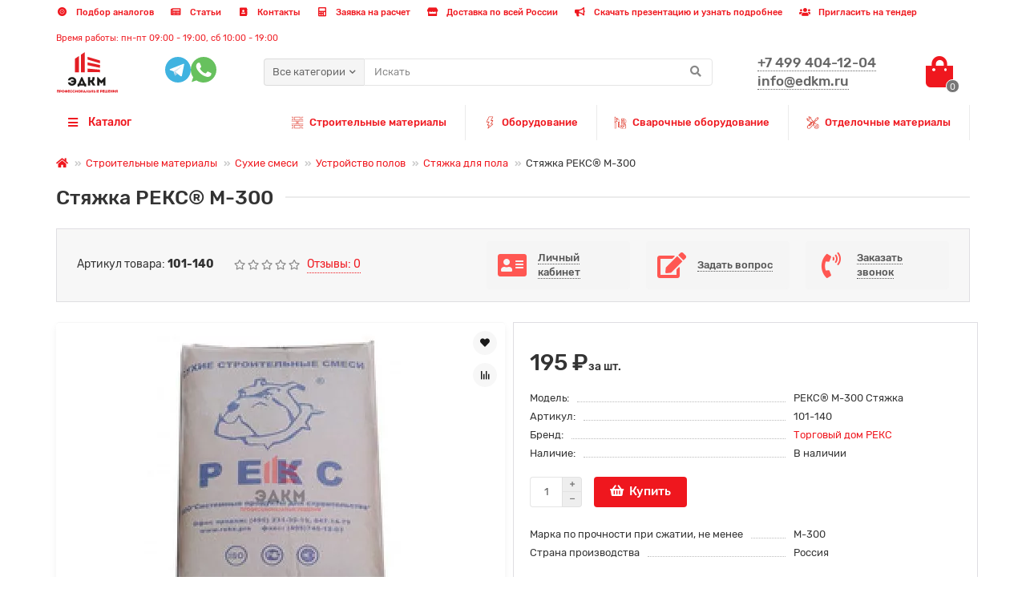

--- FILE ---
content_type: text/html; charset=utf-8
request_url: https://www.edkm.ru/styazhka-reks-m-300/
body_size: 32753
content:
<!DOCTYPE html>
<html dir="ltr" lang="ru">
<head>
    <title>Стяжка РЕКС® М-300 купить в Москве в интернет-магазине ТД ЭДКМ - Профессиональные решения по выгодной цене 195р</title>
    <meta charset="UTF-8"/>
    <meta name="viewport" content="width=device-width, initial-scale=1, maximum-scale=3"/>
    <meta http-equiv="X-UA-Compatible" content="IE=edge"/>
    <base href="https://www.edkm.ru/"/>

		
			

                <meta name="description" content="Стяжка РЕКС® М-300 купить в Москве в интернет-магазине ТД ЭДКМ - Профессиональные решения по доступной цене 195р с доставкой по Москве, Московской области и в регионы ➨ ЗВОНИТЕ! +7 499 404-12-04"/>
            <meta property="og:title" content="Стяжка РЕКС® М-300 купить в Москве в интернет-магазине ТД ЭДКМ - Профессиональные решения по выгодной цене 195р"/>
    <meta property="og:type" content="website"/>
                <meta property="og:image" content="https://www.edkm.ru/image/catalog/logo/new-logo.svg"/>
        <meta property="og:site_name" content="ТД ЭДКМ - Профессиональные решения "/>
        <meta name="theme-color" content="#ffffff"/>
            <link href="https://www.edkm.ru/styazhka-reks-m-300/" rel="canonical"/>
            <link href="https://www.edkm.ru/image/catalog/logo/new-logo.svg" rel="icon"/>
                <link href="catalog/view/theme/unishop2/fonts/rubik/rubik-regular.woff2" rel="preload" as="font" type="font/woff2" crossorigin/>
            <link href="catalog/view/theme/unishop2/fonts/rubik/rubik-medium.woff2" rel="preload" as="font" type="font/woff2" crossorigin/>
            <link href="catalog/view/theme/unishop2/fonts/fa-solid-900.woff2" rel="preload" as="font" type="font/woff2" crossorigin/>
            <link href="catalog/view/theme/unishop2/fonts/fa-regular-400.woff2" rel="preload" as="font" type="font/woff2" crossorigin/>
                <link href="catalog/view/theme/unishop2/stylesheet/bootstrap.min.css" as="style"/>
        <link href="catalog/view/theme/unishop2/stylesheet/bootstrap.min.css" rel="stylesheet" media="screen"/>
            <link href="catalog/view/theme/unishop2/stylesheet/rubik.css" as="style"/>
        <link href="catalog/view/theme/unishop2/stylesheet/rubik.css" rel="stylesheet" media="screen"/>
            <link href="catalog/view/theme/unishop2/stylesheet/stylesheet.css?v=2.2.0.0" as="style"/>
        <link href="catalog/view/theme/unishop2/stylesheet/stylesheet.css?v=2.2.0.0" rel="stylesheet" media="screen"/>
            <link href="catalog/view/theme/unishop2/stylesheet/font-awesome.min.css" as="style"/>
        <link href="catalog/view/theme/unishop2/stylesheet/font-awesome.min.css" rel="stylesheet" media="screen"/>
            <link href="catalog/view/theme/unishop2/stylesheet/animate.css" as="style"/>
        <link href="catalog/view/theme/unishop2/stylesheet/animate.css" rel="stylesheet" media="screen"/>
            <link href="catalog/view/theme/unishop2/stylesheet/generated.0.css?v=1760715873074" as="style"/>
        <link href="catalog/view/theme/unishop2/stylesheet/generated.0.css?v=1760715873074" rel="stylesheet" media="screen"/>
            <link href="catalog/view/theme/unishop2/stylesheet/request.css" as="style"/>
        <link href="catalog/view/theme/unishop2/stylesheet/request.css" rel="stylesheet" media="screen"/>
            <link href="catalog/view/theme/unishop2/stylesheet/product-page.css" as="style"/>
        <link href="catalog/view/theme/unishop2/stylesheet/product-page.css" rel="stylesheet" media="screen"/>
            <link href="catalog/view/theme/unishop2/stylesheet/flymenu.css" as="style"/>
        <link href="catalog/view/theme/unishop2/stylesheet/flymenu.css" rel="stylesheet" media="screen"/>
            <link href="catalog/view/theme/unishop2/stylesheet/topstripe.css" as="style"/>
        <link href="catalog/view/theme/unishop2/stylesheet/topstripe.css" rel="stylesheet" media="screen"/>
            <link href="catalog/view/theme/unishop2/stylesheet/incron.css" as="style"/>
        <link href="catalog/view/theme/unishop2/stylesheet/incron.css" rel="stylesheet" media="screen"/>
    
    <link href="catalog/view/theme/unishop2/stylesheet/incron.css?v=100004" rel="stylesheet" media="screen"/>

    <script async>const items_on_mobile = '2', module_on_mobile = 'grid',
            default_view = 'grid', default_mobile_view = 'grid';</script>
            <link href="catalog/view/theme/unishop2/js/jquery-2.2.4.min.js" as="script"/>
        <script src="catalog/view/theme/unishop2/js/jquery-2.2.4.min.js"></script>
            <link href="catalog/view/theme/unishop2/js/bootstrap.min.js" as="script"/>
        <script src="catalog/view/theme/unishop2/js/bootstrap.min.js"></script>
            <link href="catalog/view/theme/unishop2/js/common.js" as="script"/>
        <script src="catalog/view/theme/unishop2/js/common.js"></script>
            <link href="catalog/view/theme/unishop2/js/app.js" as="script"/>
        <script src="catalog/view/theme/unishop2/js/app.js"></script>
            <link href="catalog/view/theme/unishop2/js/menu-aim.min.js" as="script"/>
        <script src="catalog/view/theme/unishop2/js/menu-aim.min.js"></script>
            <link href="catalog/view/theme/unishop2/js/owl.carousel.min.js" as="script"/>
        <script src="catalog/view/theme/unishop2/js/owl.carousel.min.js"></script>
            <link href="catalog/view/theme/unishop2/js/jquery.highlight.min.js" as="script"/>
        <script src="catalog/view/theme/unishop2/js/jquery.highlight.min.js"></script>
            <link href="catalog/view/theme/unishop2/js/thumb-hover.js" as="script"/>
        <script src="catalog/view/theme/unishop2/js/thumb-hover.js"></script>
            <link href="catalog/view/theme/unishop2/js/addit-img.js" as="script"/>
        <script src="catalog/view/theme/unishop2/js/addit-img.js"></script>
            <link href="catalog/view/theme/unishop2/js/user-request.js" as="script"/>
        <script src="catalog/view/theme/unishop2/js/user-request.js"></script>
            <link href="catalog/view/theme/unishop2/js/live-price.js" as="script"/>
        <script src="catalog/view/theme/unishop2/js/live-price.js"></script>
            <link href="catalog/view/theme/unishop2/js/fly-menu-cart.js" as="script"/>
        <script src="catalog/view/theme/unishop2/js/fly-menu-cart.js"></script>
            <link href="catalog/view/theme/unishop2/js/login-register.js" as="script"/>
        <script src="catalog/view/theme/unishop2/js/login-register.js"></script>
                <script async>// Замените 'YOUR_METRIKA_ID' на ваш реальный идентификатор Яндекс Метрики
  const METRIKA_ID = '70312696';

  // Функция для отправки события в Яндекс Метрику
  function sendMetrikaEvent(email) {
    if (window.ym) {
      console.log('Отправка события в Яндекс Метрику:', email);
      window.ym(METRIKA_ID, 'reachGoal', 'emailCopied', { email });
    } else {
      console.log('Яндекс Метрика не инициализирована');
    }
  }

  // Функция для отслеживания события копирования
  function handleCopyEvent(event) {
    // Получаем текст из буфера обмена
    const copiedText = window.getSelection().toString();
    
    // Выводим лог выделенного текста в консоль
    console.log('Скопированный текст:', copiedText);

    // Проверяем, есть ли символ "@" в скопированном тексте и нет ли русских букв
    const hasAtSymbol = copiedText.includes('@');
    const hasRussianLetters = /[А-Яа-яЁё]/.test(copiedText);

    console.log('Содержит символ "@":', hasAtSymbol);
    console.log('Содержит русские буквы:', hasRussianLetters);

    if (hasAtSymbol && !hasRussianLetters) {
      // Отправляем событие в Яндекс Метрику
      sendMetrikaEvent(copiedText);
    }
  }

  // Навешиваем обработчик события на событие копирования
  document.addEventListener('copy', handleCopyEvent);

  // Функция для отслеживания кликов на ссылках "mailto:" правой кнопкой мыши
  function handleMailtoRightClick(event) {
    const target = event.target;
    if (event.button === 2 && target.tagName === 'A' && target.getAttribute('href') && target.getAttribute('href').startsWith('mailto:')) {
      // Получаем адрес электронной почты из ссылки
      const email = target.getAttribute('href').substring(7);

      // Выводим лог адреса электронной почты в консоль
      console.log('Клик правой кнопкой на mailto:', email);

      // Проверяем, нет ли русских букв в адресе электронной почты
      const hasRussianLetters = /[А-Яа-яЁё]/.test(email);
      console.log('Содержит русские буквы:', hasRussianLetters);

      if (!hasRussianLetters) {
        // Отправляем событие в Яндекс Метрику
        sendMetrikaEvent(email);
      }
    }
  }

  // Навешиваем обработчик события на клики на ссылки "mailto:" правой кнопкой мыши
  document.addEventListener('contextmenu', handleMailtoRightClick);</script>
                <script src="https://i.msearch.space/app/0fbb88874f87ec8f399721ebd168d71d/inj.js" async defer></script><link rel="preconnect" href="https://i.msearch.space"><link href="https://i.msearch.space/app/0fbb88874f87ec8f399721ebd168d71d/inj.css" rel="stylesheet">
    
    <!-- Yandex.Metrika counter -->
    <script async type="text/javascript">
        var fired = false;

        window.addEventListener('DOMContentLoaded', () => {
            if (fired === false) {
                fired = true;

                setTimeout(() => {
                    (function (m, e, t, r, i, k, a) {
                        m[i] = m[i] || function () {
                            (m[i].a = m[i].a || []).push(arguments)
                        };
                        m[i].l = 1 * new Date();
                        k = e.createElement(t), a = e.getElementsByTagName(t)[0], k.async = 1, k.src = r, a.parentNode.insertBefore(k, a)
                    })
                    (window, document, "script", "https://mc.yandex.ru/metrika/tag.js", "ym");

                    ym(70312696, "init", {
                        clickmap: true,
                        trackLinks: true,
                        accurateTrackBounce: true,
                        webvisor: true,
                        ecommerce: "dataLayer"
                    });
                }, 3500)
            }
        })
    </script>
    <!-- /Yandex.Metrika counter -->

    <script>(function (w, c) {
            (w[c] = w[c] || []).push(function () {
                new zTracker({
                    "id": "cf2d61e4c39fb8f2aec4a5de14954ac114089",
                    "metrics": {"metrika": "70312696", "ga": "G-W2HDMQ1PDZ"}
                });
            });
        })(window, "zTrackerCallbacks");</script>
    <script async id="zd_ct_phone_script" src="https://my.zadarma.com/js/ct_phone.min.js"></script>

    <script>(function (w, c) {
            (w[c] = w[c] || []).push(function () {
                new zTracker({
                    "id": "d67a089ac7fd7e63088f39a35fd2361c14092",
                    "metrics": {"metrika": "70312696", "ga": "G-W2HDMQ1PDZ"}
                });
            });
        })(window, "zTrackerCallbacks");</script>
    <script async id="zd_ct_phone_script" src="https://my.zadarma.com/js/ct_phone.min.js"></script>

    <noscript>
        <style>body {
                font-family: 'Rubik', 'Tahoma', sans-serif
            }

            .uni-module__wrapper {
                opacity: 1
            }</style>
    </noscript>
    <script async type="application/ld+json">
        {
            "@context": "https://schema.org",
            "@type": "LocalBusiness",
            "address": {
                "@type": "PostalAddress",
                "addressLocality": "Москва",
                "postalCode": "105082",
                "streetAddress": "Бакунинская ул., д. 69 стр. 1"
            },
            "description": "Стяжка РЕКС® М-300 купить в Москве в интернет-магазине ТД ЭДКМ - Профессиональные решения по доступной цене 195р с доставкой по Москве, Московской области и в регионы ➨ ЗВОНИТЕ! +7 499 404-12-04",
            "name": "ТД ЭДКМ - Профессиональные решения ",
            "telephone": "+7 499 404-12-04"
        }


    </script>

                            
</head>
<body >
<noscript>
    <div><img src="https://mc.yandex.ru/watch/70312696" style="position:absolute; left:-9999px;" alt=""/></div>
</noscript>
<header>
    <div id="top" class="top-menu">
        <div class="container">
                        
             
                            <div class="top-links__wrapper pull-left">
                    <div class="top-links">
                        <button class="top-menu__btn dropdown-toggle" data-toggle="dropdown"><i
                                    class="fas fa-info-circle"></i></button>
                        <ul class="top-links__ul dropdown-menu dropdown-menu-left">
                                                        <li class="top-links__li">
                                <a class="top-links__a" href="/podbor-analogov/" title="Подбор аналогов">
                                    <i class="fas fa-record-vinyl"></i>
                                    Подбор аналогов
                                </a>
                            </li>
                            <li class="top-links__li">
                                <a class="top-links__a" href="/publication/" title="Статьи">
                                    <i class="fas fa-newspaper"></i>
                                    Статьи
                                </a>
                            </li>
                            <li class="top-links__li">
                                <a class="top-links__a" href="/kontakty/" title="Контакты">
                                    <i class="fas fa-address-book"></i>
                                    Контакты
                                </a>
                            </li>
                            <li class="top-links__li">
                                <a class="top-links__a" href="#paymentRequestModal" title="Заявка на расчет">
                                    <i class="fas fa-calculator"></i>
                                    Заявка на расчет
                                </a>
                            </li>
                            <li class="top-links__li">
                                <a class="top-links__a" href="/dostavka-strojmaterialov/" title="Доставка по всей России">
                                    <i class="fas fa-store fa-fw"></i>
                                    Доставка по всей России
                                </a>
                            </li>
                            <li class="top-links__li hidden-md">
                                <a class="top-links__a" href="https://www.edkm.ru/index.php?route=extension/module/uni_download/download&pid=26356&did=2357" title="Скачать презентацию и узнать подробнее">
                                    <i class="fa fa-bullhorn fa-fw"></i>
                                    Скачать презентацию и узнать подробнее
                                </a>
                            </li>
                            <li class="top-links__li">
                                <a class="top-links__a" href="/tender_invite/" title="Пригласить на тендер">
                                    <i class="fa fa-users fa-fw"></i>
                                    Пригласить на тендер
                                </a>
                            </li>
                        </ul>
                        <div class="open_time">Время работы: пн-пт 09:00 - 19:00, сб 10:00 - 19:00</div>
                    </div>
                </div>
                    </div>
    </div>
    <div class="container">
        <div class="header-block row row-flex" style="flex-wrap: wrap;">
            <div class="col-sm-12 col-md-12">
                <div class="row row-flex">
                    <div class="header-block__item header-block__item-logo col-sm-2 col-md-1 col-lg-1 col-xxl-2">
                        <div id="logo" class="header-logo">
                                                                                                <a href="https://www.edkm.ru/"><img loading="lazy" src="https://www.edkm.ru/image/catalog/logo/new-logo.svg"
                                                              title="Интернет-магазин ЭДКМ"
                                                              alt="Строительные материалы - ЭДКМ" width="180"
                                                              height="45" class="img-responsive"/></a>
                                                                                    </div>
                    </div>
                    <div class="header-block__item header-block__item-request col-sm-4 col-md-1 col-lg-2 col-xxl-2 messenger_list_wrap">
                        <!-- <span class="">Напишите нам</span> -->
                        <div class="messenger_list">

                            <div class=" home-banner__item-new link uni-href"
                                 data-href="https://t.me/TJ_EM_12">
                                                                <div class="header-phones__main two-line uni-href">
                                    <svg width="32px" height="32px" viewBox="0 0 256 256" version="1.1" xmlns="http://www.w3.org/2000/svg" xmlns:xlink="http://www.w3.org/1999/xlink" preserveAspectRatio="xMidYMid" fill="#000000"><g id="SVGRepo_bgCarrier" stroke-width="0"></g><g id="SVGRepo_tracerCarrier" stroke-linecap="round" stroke-linejoin="round"></g><g id="SVGRepo_iconCarrier"> <g> <path d="M128,0 C57.307,0 0,57.307 0,128 L0,128 C0,198.693 57.307,256 128,256 L128,256 C198.693,256 256,198.693 256,128 L256,128 C256,57.307 198.693,0 128,0 L128,0 Z" fill="#40B3E0"> </path> <path d="M190.2826,73.6308 L167.4206,188.8978 C167.4206,188.8978 164.2236,196.8918 155.4306,193.0548 L102.6726,152.6068 L83.4886,143.3348 L51.1946,132.4628 C51.1946,132.4628 46.2386,130.7048 45.7586,126.8678 C45.2796,123.0308 51.3546,120.9528 51.3546,120.9528 L179.7306,70.5928 C179.7306,70.5928 190.2826,65.9568 190.2826,73.6308" fill="#FFFFFF"> </path> <path d="M98.6178,187.6035 C98.6178,187.6035 97.0778,187.4595 95.1588,181.3835 C93.2408,175.3085 83.4888,143.3345 83.4888,143.3345 L161.0258,94.0945 C161.0258,94.0945 165.5028,91.3765 165.3428,94.0945 C165.3428,94.0945 166.1418,94.5735 163.7438,96.8115 C161.3458,99.0505 102.8328,151.6475 102.8328,151.6475" fill="#D2E5F1"> </path> <path d="M122.9015,168.1154 L102.0335,187.1414 C102.0335,187.1414 100.4025,188.3794 98.6175,187.6034 L102.6135,152.2624" fill="#B5CFE4"> </path> </g> </g></svg>
                                </div>
                            </div>
                            <div class=" home-banner__item-new link uni-href"
                                 data-href="https://api.whatsapp.com/send?phone=79952228336">
                                                                <div class="header-phones__main two-line uni-href">
                                    <svg width="32px" height="32px" viewBox="0 0 48 48" version="1.1" xmlns="http://www.w3.org/2000/svg" xmlns:xlink="http://www.w3.org/1999/xlink" fill="#000000"><g id="SVGRepo_bgCarrier" stroke-width="0"></g><g id="SVGRepo_tracerCarrier" stroke-linecap="round" stroke-linejoin="round"></g><g id="SVGRepo_iconCarrier"> <title>Whatsapp-color</title> <desc>Created with Sketch.</desc> <defs> </defs> <g id="Icons" stroke="none" stroke-width="1" fill="none" fill-rule="evenodd"> <g id="Color-" transform="translate(-700.000000, -360.000000)" fill="#67C15E"> <path d="M723.993033,360 C710.762252,360 700,370.765287 700,383.999801 C700,389.248451 701.692661,394.116025 704.570026,398.066947 L701.579605,406.983798 L710.804449,404.035539 C714.598605,406.546975 719.126434,408 724.006967,408 C737.237748,408 748,397.234315 748,384.000199 C748,370.765685 737.237748,360.000398 724.006967,360.000398 L723.993033,360.000398 L723.993033,360 Z M717.29285,372.190836 C716.827488,371.07628 716.474784,371.034071 715.769774,371.005401 C715.529728,370.991464 715.262214,370.977527 714.96564,370.977527 C714.04845,370.977527 713.089462,371.245514 712.511043,371.838033 C711.806033,372.557577 710.056843,374.23638 710.056843,377.679202 C710.056843,381.122023 712.567571,384.451756 712.905944,384.917648 C713.258648,385.382743 717.800808,392.55031 724.853297,395.471492 C730.368379,397.757149 732.00491,397.545307 733.260074,397.27732 C735.093658,396.882308 737.393002,395.527239 737.971421,393.891043 C738.54984,392.25405 738.54984,390.857171 738.380255,390.560912 C738.211068,390.264652 737.745308,390.095816 737.040298,389.742615 C736.335288,389.389811 732.90737,387.696673 732.25849,387.470894 C731.623543,387.231179 731.017259,387.315995 730.537963,387.99333 C729.860819,388.938653 729.198006,389.89831 728.661785,390.476494 C728.238619,390.928051 727.547144,390.984595 726.969123,390.744481 C726.193254,390.420348 724.021298,389.657798 721.340985,387.273388 C719.267356,385.42535 717.856938,383.125756 717.448104,382.434484 C717.038871,381.729275 717.405907,381.319529 717.729948,380.938852 C718.082653,380.501232 718.421026,380.191036 718.77373,379.781688 C719.126434,379.372738 719.323884,379.160897 719.549599,378.681068 C719.789645,378.215575 719.62006,377.735746 719.450874,377.382942 C719.281687,377.030139 717.871269,373.587317 717.29285,372.190836 Z" id="Whatsapp"> </path> </g> </g> </g></svg>
                                </div>
                            </div>
                        </div>
                    </div>
                    <div id="search"
                         class="header-block__item header-block__item-search col-xs-12 col-sm-6 col-md-4 col-lg-6 col-xxl-10  hidden-xs hidden-sm">
                        <div class="header-search">
	<div class="header-search__form">
					<div class="header-search__category cat-id ">
				<button type="button" class="header-search__category-btn dropdown-toggle" data-toggle="dropdown">
					<p class="header-search__category-span">Все категории</p>
				</button>
				<input type="hidden" name="filter_category_id" value="" />
				<ul class="dropdown-menu">
					<li class="header-search__category-li" data-id=""><a>Все категории</a></li>
											<li class="header-search__category-li" data-id="381506"><a>Смазочно-охлаждающие жидкости (СОЖ)</a></li>
											<li class="header-search__category-li" data-id="217"><a>Строительные материалы </a></li>
											<li class="header-search__category-li" data-id="164"><a>Средства индивидуальной защиты</a></li>
											<li class="header-search__category-li" data-id="175"><a>Оборудование</a></li>
											<li class="header-search__category-li" data-id="554"><a>Сварочное оборудование</a></li>
											<li class="header-search__category-li" data-id="603"><a>Отделочные материалы</a></li>
									</ul>
			</div>
				<input type="text" name="search" value="" placeholder="Искать" aria-label="Search" class="header-search__input  form-control" />
		<button type="button" class="header-search__btn search-btn"><i class="fa fa-search"></i></button>
	</div>
</div>
                    </div>
                    <div class="header-block__item header-block__item-telephone col-sm-4 col-md-1 col-lg-1 col-xxl-3 ">
                        <div class="header-phones has-addit">
                            <span class="header-phones__main zphone two-line uni-href" data-href="tel:+74994041204" data-target="_blank">+7 499 404-12-04</span>
                            <br/><span
                                class="header-phones__main two-line uni-href" data-href="mailto:info@edkm.ru"
                                data-target="_blank" >info@edkm.ru</span>                            <br>
                                                                                                                                                                                                                                                                                                                                                                                                                                                                                                                                                                                                                                                                                                                                                                                                                                                                                                                                                                                                                                                                        </div>
                    </div>
                    <div class="header-block__item header-block__item-cart col-sm-2 col-md-1 col-lg-1 col-xxl-2"><div id="cart" class="header-cart">
	<button data-toggle="dropdown" class="header-cart__btn dropdown-toggle">
		<i class="header-cart__icon fa fa-shopping-bag"></i>
		<span id="cart-total" class="header-cart__total-items">0</span>
	</button>
	<div class="header-cart__dropdown dropdown-menu pull-right">
					<div class="header-cart__empty">Ваша корзина пуста!</div>
			</div>
</div></div>
                </div>
            </div>
        </div>
    </div>
    <div itemscope itemtype="http://schema.org/SiteNavigationElement" id="main-menu" class="container">
        <div class="row">
            			<div class="menu-wrapper col-xs-12 col-sm-6 col-md-3 col-lg-3 col-xxl-4">
		<nav id="menu" class="menu  menu1">
			<div class="menu__header" data-toggle="collapse" data-target=".main-menu__collapse">
				<i class="menu__header-icon fa fa-fw fa-bars hidden-xs hidden-sm"></i>
				<span class="menu__header-title">Каталог</span>
				<i class="menu-close menu__header-icon fas fa-times visible-xs visible-sm"></i>
			</div>
			<ul itemscope itemtype="http://schema.org/SiteNavigationElement" class="menu__collapse collapse main-menu__collapse">
				                                    <li itemprop="name" class="menu__level-1-li has-children">
						<a itemprop="url" title="Смазочно-охлаждающие жидкости (СОЖ)" class="menu__level-1-a  chevron  " href="https://www.edkm.ru/smazochno_ohlazhdayushchie_zhidkosti/">
							<img src="image/catalog/smaz_icon.png" alt="Смазочно-охлаждающие жидкости (СОЖ)" class="menu__level-1-img" />							Смазочно-охлаждающие жидкости (СОЖ)
						</a>
																																										<span class="menu__pm menu__level-1-pm visible-xs visible-sm"><i class="fa fa-plus"></i><i class="fa fa-minus"></i></span>
							<div class="menu__level-2  column-3">
								
																	<div class="menu__level-2-ul  col-md-4">
																				<a itemprop="url" class="menu__level-2-a  " title="LUKOIL" href="https://www.edkm.ru/proizvoditel-lukoil/">LUKOIL</a>
																			</div>
																	<div class="menu__level-2-ul  col-md-4">
																				<a itemprop="url" class="menu__level-2-a  " title="Газпромнефть" href="https://www.edkm.ru/smazki-gazpromneft/">Газпромнефть</a>
																			</div>
																	<div class="menu__level-2-ul  col-md-4">
																				<a itemprop="url" class="menu__level-2-a  " title="Для штамповки металла" href="https://www.edkm.ru/smazki-dlya-shtampovki-metalla/">Для штамповки металла</a>
																			</div>
																	<div class="menu__level-2-ul  col-md-4">
																				<a itemprop="url" class="menu__level-2-a  " title="Консервационные" href="https://www.edkm.ru/konservacionnye-smazki/">Консервационные</a>
																			</div>
																	<div class="menu__level-2-ul  col-md-4">
																				<a itemprop="url" class="menu__level-2-a  " title="Концентраты" href="https://www.edkm.ru/koncentraty-sozh/">Концентраты</a>
																			</div>
																	<div class="menu__level-2-ul  col-md-4">
																				<a itemprop="url" class="menu__level-2-a  " title="Смазки для подшипников" href="https://www.edkm.ru/smazki-dlya-podshipnikov/">Смазки для подшипников</a>
																			</div>
																	<div class="menu__level-2-ul  col-md-4">
																				<a itemprop="url" class="menu__level-2-a  " title="Очистители" href="https://www.edkm.ru/ochistiteli_prisadki_penogasiteli/">Очистители</a>
																			</div>
																	<div class="menu__level-2-ul  col-md-4">
																				<a itemprop="url" class="menu__level-2-a  " title="Приборы и принадлежности для СОЖ" href="https://www.edkm.ru/pribory_sozh/">Приборы и принадлежности для СОЖ</a>
																			</div>
																	<div class="menu__level-2-ul  col-md-4">
																				<a itemprop="url" class="menu__level-2-a has-children " title="Промышленные масла и смазки" href="https://www.edkm.ru/promyshlennye-masla-i-smazki/">Промышленные масла и смазки</a>
																					<span class="menu__pm menu__level-2-pm visible-xs visible-sm"><i class="fa fa-plus"></i><i class="fa fa-minus"></i></span>
											<div class="menu__level-3">
												<ul class="menu__level-3-ul">
																											<li itemprop="name" class="menu__level-3-li">
                                                            <a itemprop="url" title="Антифриз" class="menu__level-3-a " href="https://www.edkm.ru/antifriz-optom/">
                                                                Антифриз
                                                            </a>
														</li>
																											<li itemprop="name" class="menu__level-3-li">
                                                            <a itemprop="url" title="Базовые" class="menu__level-3-a " href="https://www.edkm.ru/bazovye-masla/">
                                                                Базовые
                                                            </a>
														</li>
																											<li itemprop="name" class="menu__level-3-li">
                                                            <a itemprop="url" title="Гидравлические" class="menu__level-3-a " href="https://www.edkm.ru/gidravlicheskie-masla/">
                                                                Гидравлические
                                                            </a>
														</li>
																											<li itemprop="name" class="menu__level-3-li">
                                                            <a itemprop="url" title="Компрессорные " class="menu__level-3-a " href="https://www.edkm.ru/masla-kompressornye/">
                                                                Компрессорные 
                                                            </a>
														</li>
																											<li itemprop="name" class="menu__level-3-li">
                                                            <a itemprop="url" title="Моторные" class="menu__level-3-a " href="https://www.edkm.ru/motornye-masla-optom/">
                                                                Моторные
                                                            </a>
														</li>
																											<li itemprop="name" class="menu__level-3-li">
                                                            <a itemprop="url" title="Пищевые смазки" class="menu__level-3-a " href="https://www.edkm.ru/pishhevye-smazki/">
                                                                Пищевые смазки
                                                            </a>
														</li>
																											<li itemprop="name" class="menu__level-3-li">
                                                            <a itemprop="url" title="Редукторные" class="menu__level-3-a " href="https://www.edkm.ru/masla-reduktornye/">
                                                                Редукторные
                                                            </a>
														</li>
																											<li itemprop="name" class="menu__level-3-li">
                                                            <a itemprop="url" title="Теплоносители для отопления" class="menu__level-3-a " href="https://www.edkm.ru/teplonositeli-dlya-otopleniya/">
                                                                Теплоносители для отопления
                                                            </a>
														</li>
																											<li itemprop="name" class="menu__level-3-li">
                                                            <a itemprop="url" title="Трансмиссионные" class="menu__level-3-a " href="https://www.edkm.ru/industrialnye-transmissionnye-masla/">
                                                                Трансмиссионные
                                                            </a>
														</li>
																											<li itemprop="name" class="menu__level-3-li">
                                                            <a itemprop="url" title="Индустриальные" class="menu__level-3-a " href="https://www.edkm.ru/industrialnye_masla_smazki/">
                                                                Индустриальные
                                                            </a>
														</li>
																																								<li itemprop="name" class="menu__level-3-li">
														    <a itemprop="url" title="11" class="menu__level-3-a menu__more uni-href" data-href="https://www.edkm.ru/promyshlennye-masla-i-smazki/">
														        <span class="menu__more-span">Все категории (11)</span>
														    </a>
														</li>
																									</ul>
											</div>
																			</div>
																							</div>
											</li>
																                				                                    <li itemprop="name" class="menu__level-1-li has-children">
						<a itemprop="url" title="Строительные материалы " class="menu__level-1-a  chevron  " href="https://www.edkm.ru/stroitelnye-materialy/">
							<img src="image/catalog/666666.png" alt="Строительные материалы " class="menu__level-1-img" />							Строительные материалы 
						</a>
																																										<span class="menu__pm menu__level-1-pm visible-xs visible-sm"><i class="fa fa-plus"></i><i class="fa fa-minus"></i></span>
							<div class="menu__level-2  column-4">
								
																	<div class="menu__level-2-ul  col-md-3">
																				<a itemprop="url" class="menu__level-2-a has-children " title="Кровля " href="https://www.edkm.ru/krovlya/">Кровля </a>
																					<span class="menu__pm menu__level-2-pm visible-xs visible-sm"><i class="fa fa-plus"></i><i class="fa fa-minus"></i></span>
											<div class="menu__level-3">
												<ul class="menu__level-3-ul">
																											<li itemprop="name" class="menu__level-3-li">
                                                            <a itemprop="url" title="Гибкая" class="menu__level-3-a " href="https://www.edkm.ru/gibkaya-cherepica/">
                                                                Гибкая
                                                            </a>
														</li>
																											<li itemprop="name" class="menu__level-3-li">
                                                            <a itemprop="url" title="Композитная" class="menu__level-3-a " href="https://www.edkm.ru/kompozitnaya-cherepica/">
                                                                Композитная
                                                            </a>
														</li>
																											<li itemprop="name" class="menu__level-3-li">
                                                            <a itemprop="url" title="Мембраны" class="menu__level-3-a " href="https://www.edkm.ru/krovelnye-membrany/">
                                                                Мембраны
                                                            </a>
														</li>
																											<li itemprop="name" class="menu__level-3-li">
                                                            <a itemprop="url" title="Металлочерепица" class="menu__level-3-a " href="https://www.edkm.ru/metallocherepica/">
                                                                Металлочерепица
                                                            </a>
														</li>
																											<li itemprop="name" class="menu__level-3-li">
                                                            <a itemprop="url" title="Профнастил" class="menu__level-3-a " href="https://www.edkm.ru/profnastil/">
                                                                Профнастил
                                                            </a>
														</li>
																											<li itemprop="name" class="menu__level-3-li">
                                                            <a itemprop="url" title="Рулонная" class="menu__level-3-a " href="https://www.edkm.ru/rulonnaya-cherepica/">
                                                                Рулонная
                                                            </a>
														</li>
																											<li itemprop="name" class="menu__level-3-li">
                                                            <a itemprop="url" title="Цементно-песчаная" class="menu__level-3-a " href="https://www.edkm.ru/cementno-peschanaya-cherepica/">
                                                                Цементно-песчаная
                                                            </a>
														</li>
																											<li itemprop="name" class="menu__level-3-li">
                                                            <a itemprop="url" title="Шифер" class="menu__level-3-a " href="https://www.edkm.ru/shifer/">
                                                                Шифер
                                                            </a>
														</li>
																																						</ul>
											</div>
																			</div>
																	<div class="menu__level-2-ul  col-md-3">
																				<a itemprop="url" class="menu__level-2-a has-children " title="Усиление конструкций" href="https://www.edkm.ru/usilenie-konstrukcij/">Усиление конструкций</a>
																					<span class="menu__pm menu__level-2-pm visible-xs visible-sm"><i class="fa fa-plus"></i><i class="fa fa-minus"></i></span>
											<div class="menu__level-3">
												<ul class="menu__level-3-ul">
																											<li itemprop="name" class="menu__level-3-li">
                                                            <a itemprop="url" title="Анкерные жгуты" class="menu__level-3-a " href="https://www.edkm.ru/ankernye-zhguty/">
                                                                Анкерные жгуты
                                                            </a>
														</li>
																											<li itemprop="name" class="menu__level-3-li">
                                                            <a itemprop="url" title="Арматура" class="menu__level-3-a " href="https://www.edkm.ru/kompozitnaya-armatura/">
                                                                Арматура
                                                            </a>
														</li>
																											<li itemprop="name" class="menu__level-3-li">
                                                            <a itemprop="url" title="Композитные сетки" class="menu__level-3-a " href="https://www.edkm.ru/kompozitnaya-setka/">
                                                                Композитные сетки
                                                            </a>
														</li>
																											<li itemprop="name" class="menu__level-3-li">
                                                            <a itemprop="url" title="Ламели" class="menu__level-3-a " href="https://www.edkm.ru/uglerodnaya-lamel/">
                                                                Ламели
                                                            </a>
														</li>
																											<li itemprop="name" class="menu__level-3-li">
                                                            <a itemprop="url" title="Углеродное волокно" class="menu__level-3-a " href="https://www.edkm.ru/uglerodnoe-volokno/">
                                                                Углеродное волокно
                                                            </a>
														</li>
																											<li itemprop="name" class="menu__level-3-li">
                                                            <a itemprop="url" title="Эпоксидная смола" class="menu__level-3-a " href="https://www.edkm.ru/ehpoksidnaya-smola/">
                                                                Эпоксидная смола
                                                            </a>
														</li>
																																						</ul>
											</div>
																			</div>
																	<div class="menu__level-2-ul  col-md-3">
																				<a itemprop="url" class="menu__level-2-a has-children " title="Изоляция" href="https://www.edkm.ru/izolyaciya/">Изоляция</a>
																					<span class="menu__pm menu__level-2-pm visible-xs visible-sm"><i class="fa fa-plus"></i><i class="fa fa-minus"></i></span>
											<div class="menu__level-3">
												<ul class="menu__level-3-ul">
																											<li itemprop="name" class="menu__level-3-li">
                                                            <a itemprop="url" title="Звукоизоляция" class="menu__level-3-a " href="https://www.edkm.ru/zvukoizolyacionnye-materialy/">
                                                                Звукоизоляция
                                                            </a>
														</li>
																											<li itemprop="name" class="menu__level-3-li">
                                                            <a itemprop="url" title="Пароизоляция" class="menu__level-3-a " href="https://www.edkm.ru/paroizolyaciya/">
                                                                Пароизоляция
                                                            </a>
														</li>
																											<li itemprop="name" class="menu__level-3-li">
                                                            <a itemprop="url" title="Теплоизоляция" class="menu__level-3-a " href="https://www.edkm.ru/teploizolyacionnye-materialy/">
                                                                Теплоизоляция
                                                            </a>
														</li>
																											<li itemprop="name" class="menu__level-3-li">
                                                            <a itemprop="url" title="Гидроизоляция" class="menu__level-3-a " href="https://www.edkm.ru/gidroizolyacionnye-materialy/">
                                                                Гидроизоляция
                                                            </a>
														</li>
																																						</ul>
											</div>
																			</div>
																	<div class="menu__level-2-ul  col-md-3">
																				<a itemprop="url" class="menu__level-2-a has-children " title="Инъекционные составы" href="https://www.edkm.ru/inekcionnye-sostavy/">Инъекционные составы</a>
																					<span class="menu__pm menu__level-2-pm visible-xs visible-sm"><i class="fa fa-plus"></i><i class="fa fa-minus"></i></span>
											<div class="menu__level-3">
												<ul class="menu__level-3-ul">
																											<li itemprop="name" class="menu__level-3-li">
                                                            <a itemprop="url" title="HACUT KAT" class="menu__level-3-a " href="https://www.edkm.ru/inekcionnye-sostavy-hacut-kat/">
                                                                HACUT KAT
                                                            </a>
														</li>
																											<li itemprop="name" class="menu__level-3-li">
                                                            <a itemprop="url" title="HASOIL" class="menu__level-3-a " href="https://www.edkm.ru/inekcionnye-sostavy-hasoil/">
                                                                HASOIL
                                                            </a>
														</li>
																											<li itemprop="name" class="menu__level-3-li">
                                                            <a itemprop="url" title="MAPEWALL INJECT &amp; CONSOLIDATE" class="menu__level-3-a " href="https://www.edkm.ru/inekcionnye-sostavy-mapewall-inject-consolidate/">
                                                                MAPEWALL INJECT &amp; CONSOLIDATE
                                                            </a>
														</li>
																											<li itemprop="name" class="menu__level-3-li">
                                                            <a itemprop="url" title="Master Builders Solutions" class="menu__level-3-a " href="https://www.edkm.ru/inekcionnye-sostavy-master-builders-solutions/">
                                                                Master Builders Solutions
                                                            </a>
														</li>
																											<li itemprop="name" class="menu__level-3-li">
                                                            <a itemprop="url" title="Акрилатный гель" class="menu__level-3-a " href="https://www.edkm.ru/akrilatnyj-gel-dlya-inektirovaniya/">
                                                                Акрилатный гель
                                                            </a>
														</li>
																											<li itemprop="name" class="menu__level-3-li">
                                                            <a itemprop="url" title="Вещества для гидроизоляции" class="menu__level-3-a " href="https://www.edkm.ru/materialy-dlya-inekcionnoj-gidroizolyacii/">
                                                                Вещества для гидроизоляции
                                                            </a>
														</li>
																											<li itemprop="name" class="menu__level-3-li">
                                                            <a itemprop="url" title="Вяжущее для растворов" class="menu__level-3-a " href="https://www.edkm.ru/vyazhushchee-dlya-inekcionnyh-rastvorov/">
                                                                Вяжущее для растворов
                                                            </a>
														</li>
																											<li itemprop="name" class="menu__level-3-li">
                                                            <a itemprop="url" title="Гидроизоляция" class="menu__level-3-a " href="https://www.edkm.ru/inekcionnaya-gidroizolyaciya/">
                                                                Гидроизоляция
                                                            </a>
														</li>
																											<li itemprop="name" class="menu__level-3-li">
                                                            <a itemprop="url" title="Микроцемент" class="menu__level-3-a " href="https://www.edkm.ru/mikrocement/">
                                                                Микроцемент
                                                            </a>
														</li>
																											<li itemprop="name" class="menu__level-3-li">
                                                            <a itemprop="url" title="Пена" class="menu__level-3-a " href="https://www.edkm.ru/inekcionnaya-pena/">
                                                                Пена
                                                            </a>
														</li>
																																								<li itemprop="name" class="menu__level-3-li">
														    <a itemprop="url" title="13" class="menu__level-3-a menu__more uni-href" data-href="https://www.edkm.ru/inekcionnye-sostavy/">
														        <span class="menu__more-span">Все категории (13)</span>
														    </a>
														</li>
																									</ul>
											</div>
																			</div>
																	<div class="menu__level-2-ul  col-md-3">
																				<a itemprop="url" class="menu__level-2-a has-children " title="Огнезащита" href="https://www.edkm.ru/ognezashchita/">Огнезащита</a>
																					<span class="menu__pm menu__level-2-pm visible-xs visible-sm"><i class="fa fa-plus"></i><i class="fa fa-minus"></i></span>
											<div class="menu__level-3">
												<ul class="menu__level-3-ul">
																											<li itemprop="name" class="menu__level-3-li">
                                                            <a itemprop="url" title="Кабельные проходки" class="menu__level-3-a " href="https://www.edkm.ru/ognestojkie-kabelnye-prohodki/">
                                                                Кабельные проходки
                                                            </a>
														</li>
																											<li itemprop="name" class="menu__level-3-li">
                                                            <a itemprop="url" title="Негорючие уплотнители" class="menu__level-3-a " href="https://www.edkm.ru/negoryuchie-ognestojkie-uplotniteli/">
                                                                Негорючие уплотнители
                                                            </a>
														</li>
																											<li itemprop="name" class="menu__level-3-li">
                                                            <a itemprop="url" title="Огнезащитные составы" class="menu__level-3-a " href="https://www.edkm.ru/ognezashchitnye-sostavy/">
                                                                Огнезащитные составы
                                                            </a>
														</li>
																											<li itemprop="name" class="menu__level-3-li">
                                                            <a itemprop="url" title="Сопутствующие товары" class="menu__level-3-a " href="https://www.edkm.ru/soputstvuyushchie-tovary/">
                                                                Сопутствующие товары
                                                            </a>
														</li>
																											<li itemprop="name" class="menu__level-3-li">
                                                            <a itemprop="url" title="Теплоизоляционные покрытия" class="menu__level-3-a " href="https://www.edkm.ru/ognezashchitnye-materialy/">
                                                                Теплоизоляционные покрытия
                                                            </a>
														</li>
																																						</ul>
											</div>
																			</div>
																	<div class="menu__level-2-ul  col-md-3">
																				<a itemprop="url" class="menu__level-2-a has-children " title="Древесно-плитные" href="https://www.edkm.ru/drevesno-plitnye-materialy/">Древесно-плитные</a>
																					<span class="menu__pm menu__level-2-pm visible-xs visible-sm"><i class="fa fa-plus"></i><i class="fa fa-minus"></i></span>
											<div class="menu__level-3">
												<ul class="menu__level-3-ul">
																											<li itemprop="name" class="menu__level-3-li">
                                                            <a itemprop="url" title="OSB (Ориентированно-стружечная плита)" class="menu__level-3-a " href="https://www.edkm.ru/osb-orientirovanno-struzhechnaya-plita/">
                                                                OSB (Ориентированно-стружечная плита)
                                                            </a>
														</li>
																											<li itemprop="name" class="menu__level-3-li">
                                                            <a itemprop="url" title="ДВП (Древесно-волокнистая плита)" class="menu__level-3-a " href="https://www.edkm.ru/dvp-drevesno-voloknistaya-plita/">
                                                                ДВП (Древесно-волокнистая плита)
                                                            </a>
														</li>
																											<li itemprop="name" class="menu__level-3-li">
                                                            <a itemprop="url" title="Пиломатериалы" class="menu__level-3-a " href="https://www.edkm.ru/pilomaterialy/">
                                                                Пиломатериалы
                                                            </a>
														</li>
																											<li itemprop="name" class="menu__level-3-li">
                                                            <a itemprop="url" title="Фанера" class="menu__level-3-a " href="https://www.edkm.ru/fanera/">
                                                                Фанера
                                                            </a>
														</li>
																																						</ul>
											</div>
																			</div>
																	<div class="menu__level-2-ul  col-md-3">
																				<a itemprop="url" class="menu__level-2-a has-children " title="Гипсовые" href="https://www.edkm.ru/gipsovye-materialy/">Гипсовые</a>
																					<span class="menu__pm menu__level-2-pm visible-xs visible-sm"><i class="fa fa-plus"></i><i class="fa fa-minus"></i></span>
											<div class="menu__level-3">
												<ul class="menu__level-3-ul">
																											<li itemprop="name" class="menu__level-3-li">
                                                            <a itemprop="url" title="Комплектующие для гипсокартона" class="menu__level-3-a " href="https://www.edkm.ru/profili-i-komplektuyushchie/">
                                                                Комплектующие для гипсокартона
                                                            </a>
														</li>
																											<li itemprop="name" class="menu__level-3-li">
                                                            <a itemprop="url" title="Гипсоволокно" class="menu__level-3-a " href="https://www.edkm.ru/gipsovolokno/">
                                                                Гипсоволокно
                                                            </a>
														</li>
																											<li itemprop="name" class="menu__level-3-li">
                                                            <a itemprop="url" title="Гипсокартон" class="menu__level-3-a " href="https://www.edkm.ru/gipsokarton/">
                                                                Гипсокартон
                                                            </a>
														</li>
																																						</ul>
											</div>
																			</div>
																	<div class="menu__level-2-ul  col-md-3">
																				<a itemprop="url" class="menu__level-2-a has-children " title="Клеи" href="https://www.edkm.ru/stroitelnye-klei/">Клеи</a>
																					<span class="menu__pm menu__level-2-pm visible-xs visible-sm"><i class="fa fa-plus"></i><i class="fa fa-minus"></i></span>
											<div class="menu__level-3">
												<ul class="menu__level-3-ul">
																											<li itemprop="name" class="menu__level-3-li">
                                                            <a itemprop="url" title="Монтажные" class="menu__level-3-a " href="https://www.edkm.ru/klej-montazhnyj/">
                                                                Монтажные
                                                            </a>
														</li>
																											<li itemprop="name" class="menu__level-3-li">
                                                            <a itemprop="url" title="Полиуретановые" class="menu__level-3-a " href="https://www.edkm.ru/poliuretanovye-klei/">
                                                                Полиуретановые
                                                            </a>
														</li>
																											<li itemprop="name" class="menu__level-3-li">
                                                            <a itemprop="url" title="Эпоксидные" class="menu__level-3-a " href="https://www.edkm.ru/ehpoksidnyj-klej/">
                                                                Эпоксидные
                                                            </a>
														</li>
																											<li itemprop="name" class="menu__level-3-li">
                                                            <a itemprop="url" title="Клеи-герметики" class="menu__level-3-a " href="https://www.edkm.ru/klei-germetiki/">
                                                                Клеи-герметики
                                                            </a>
														</li>
																											<li itemprop="name" class="menu__level-3-li">
                                                            <a itemprop="url" title="Плиточные готовые" class="menu__level-3-a " href="https://www.edkm.ru/gotovyj-plitochnyj-klej/">
                                                                Плиточные готовые
                                                            </a>
														</li>
																											<li itemprop="name" class="menu__level-3-li">
                                                            <a itemprop="url" title="Жидкое стекло" class="menu__level-3-a " href="https://www.edkm.ru/klej-zhidkoe-steklo/">
                                                                Жидкое стекло
                                                            </a>
														</li>
																											<li itemprop="name" class="menu__level-3-li">
                                                            <a itemprop="url" title="Холодная сварка" class="menu__level-3-a " href="https://www.edkm.ru/klej-holodnaya-svarka/">
                                                                Холодная сварка
                                                            </a>
														</li>
																											<li itemprop="name" class="menu__level-3-li">
                                                            <a itemprop="url" title="Кладка блоков" class="menu__level-3-a " href="https://www.edkm.ru/klej-dlya-kladki-blokov/">
                                                                Кладка блоков
                                                            </a>
														</li>
																											<li itemprop="name" class="menu__level-3-li">
                                                            <a itemprop="url" title="Укладка напольных покрытий" class="menu__level-3-a " href="https://www.edkm.ru/klej-dlya-napolnyh-pokrytij/">
                                                                Укладка напольных покрытий
                                                            </a>
														</li>
																											<li itemprop="name" class="menu__level-3-li">
                                                            <a itemprop="url" title="Укладка паркета, фанеры и массива доски" class="menu__level-3-a " href="https://www.edkm.ru/klei-dlya-parketa-fanery-i-massiva-doski/">
                                                                Укладка паркета, фанеры и массива доски
                                                            </a>
														</li>
																																								<li itemprop="name" class="menu__level-3-li">
														    <a itemprop="url" title="17" class="menu__level-3-a menu__more uni-href" data-href="https://www.edkm.ru/stroitelnye-klei/">
														        <span class="menu__more-span">Все категории (17)</span>
														    </a>
														</li>
																									</ul>
											</div>
																			</div>
																	<div class="menu__level-2-ul  col-md-3">
																				<a itemprop="url" class="menu__level-2-a  " title="Уплотнители для окон и дверей" href="https://www.edkm.ru/uplotniteli-dlya-okon-i-dverej/">Уплотнители для окон и дверей</a>
																			</div>
																	<div class="menu__level-2-ul  col-md-3">
																				<a itemprop="url" class="menu__level-2-a has-children " title="Пены и герметики" href="https://www.edkm.ru/peny-i-germetiki/">Пены и герметики</a>
																					<span class="menu__pm menu__level-2-pm visible-xs visible-sm"><i class="fa fa-plus"></i><i class="fa fa-minus"></i></span>
											<div class="menu__level-3">
												<ul class="menu__level-3-ul">
																											<li itemprop="name" class="menu__level-3-li">
                                                            <a itemprop="url" title="Герметики" class="menu__level-3-a " href="https://www.edkm.ru/germetiki/">
                                                                Герметики
                                                            </a>
														</li>
																											<li itemprop="name" class="menu__level-3-li">
                                                            <a itemprop="url" title="Очистители герметика" class="menu__level-3-a " href="https://www.edkm.ru/ochistiteli-germetika/">
                                                                Очистители герметика
                                                            </a>
														</li>
																											<li itemprop="name" class="menu__level-3-li">
                                                            <a itemprop="url" title="Очистители пены" class="menu__level-3-a " href="https://www.edkm.ru/ochistitel-montazhnoj-peny/">
                                                                Очистители пены
                                                            </a>
														</li>
																											<li itemprop="name" class="menu__level-3-li">
                                                            <a itemprop="url" title="Монтажные пены" class="menu__level-3-a " href="https://www.edkm.ru/peny-montazhnye/">
                                                                Монтажные пены
                                                            </a>
														</li>
																																						</ul>
											</div>
																			</div>
																	<div class="menu__level-2-ul  col-md-3">
																				<a itemprop="url" class="menu__level-2-a has-children " title="Ремонт и защита бетона" href="https://www.edkm.ru/remont-i-zashchita-betona/">Ремонт и защита бетона</a>
																					<span class="menu__pm menu__level-2-pm visible-xs visible-sm"><i class="fa fa-plus"></i><i class="fa fa-minus"></i></span>
											<div class="menu__level-3">
												<ul class="menu__level-3-ul">
																											<li itemprop="name" class="menu__level-3-li">
                                                            <a itemprop="url" title="Защита бетона" class="menu__level-3-a " href="https://www.edkm.ru/zashchitnye-sostavy/">
                                                                Защита бетона
                                                            </a>
														</li>
																											<li itemprop="name" class="menu__level-3-li">
                                                            <a itemprop="url" title="Ингибиторы коррозии" class="menu__level-3-a " href="https://www.edkm.ru/ingibitory-korrozii/">
                                                                Ингибиторы коррозии
                                                            </a>
														</li>
																											<li itemprop="name" class="menu__level-3-li">
                                                            <a itemprop="url" title="Торкрет" class="menu__level-3-a " href="https://www.edkm.ru/torkret-beton/">
                                                                Торкрет
                                                            </a>
														</li>
																											<li itemprop="name" class="menu__level-3-li">
                                                            <a itemprop="url" title="Анкерные смеси" class="menu__level-3-a " href="https://www.edkm.ru/ankernye-sostavy/">
                                                                Анкерные смеси
                                                            </a>
														</li>
																											<li itemprop="name" class="menu__level-3-li">
                                                            <a itemprop="url" title="Ремонтные смеси" class="menu__level-3-a " href="https://www.edkm.ru/sostavy-remontnye/">
                                                                Ремонтные смеси
                                                            </a>
														</li>
																																						</ul>
											</div>
																			</div>
																	<div class="menu__level-2-ul  col-md-3">
																				<a itemprop="url" class="menu__level-2-a has-children " title="Блоки, кирпичи и плиты" href="https://www.edkm.ru/stroitelnye-bloki-kirpichi-i-plity/">Блоки, кирпичи и плиты</a>
																					<span class="menu__pm menu__level-2-pm visible-xs visible-sm"><i class="fa fa-plus"></i><i class="fa fa-minus"></i></span>
											<div class="menu__level-3">
												<ul class="menu__level-3-ul">
																											<li itemprop="name" class="menu__level-3-li">
                                                            <a itemprop="url" title="Кирпичи" class="menu__level-3-a " href="https://www.edkm.ru/kirpich-silikatnyj/">
                                                                Кирпичи
                                                            </a>
														</li>
																											<li itemprop="name" class="menu__level-3-li">
                                                            <a itemprop="url" title="Пеноблоки" class="menu__level-3-a " href="https://www.edkm.ru/penobloki/">
                                                                Пеноблоки
                                                            </a>
														</li>
																											<li itemprop="name" class="menu__level-3-li">
                                                            <a itemprop="url" title="Газоблоки" class="menu__level-3-a " href="https://www.edkm.ru/bloki-gazobetonnye/">
                                                                Газоблоки
                                                            </a>
														</li>
																											<li itemprop="name" class="menu__level-3-li">
                                                            <a itemprop="url" title="Плиты пазогребневые" class="menu__level-3-a " href="https://www.edkm.ru/plity-pazogrebnevye/">
                                                                Плиты пазогребневые
                                                            </a>
														</li>
																																						</ul>
											</div>
																			</div>
																	<div class="menu__level-2-ul  col-md-3">
																				<a itemprop="url" class="menu__level-2-a has-children " title="Ленты, сетки и серпянки" href="https://www.edkm.ru/stroitelnye-lenty-setki-i-serpyanki/">Ленты, сетки и серпянки</a>
																					<span class="menu__pm menu__level-2-pm visible-xs visible-sm"><i class="fa fa-plus"></i><i class="fa fa-minus"></i></span>
											<div class="menu__level-3">
												<ul class="menu__level-3-ul">
																											<li itemprop="name" class="menu__level-3-li">
                                                            <a itemprop="url" title="Ленты" class="menu__level-3-a " href="https://www.edkm.ru/stroitelnye-lenty/">
                                                                Ленты
                                                            </a>
														</li>
																											<li itemprop="name" class="menu__level-3-li">
                                                            <a itemprop="url" title="Сетки" class="menu__level-3-a " href="https://www.edkm.ru/stroitelnye-setki/">
                                                                Сетки
                                                            </a>
														</li>
																																						</ul>
											</div>
																			</div>
																	<div class="menu__level-2-ul  col-md-3">
																				<a itemprop="url" class="menu__level-2-a has-children " title="Сухие смеси" href="https://www.edkm.ru/suhie-smesi/">Сухие смеси</a>
																					<span class="menu__pm menu__level-2-pm visible-xs visible-sm"><i class="fa fa-plus"></i><i class="fa fa-minus"></i></span>
											<div class="menu__level-3">
												<ul class="menu__level-3-ul">
																											<li itemprop="name" class="menu__level-3-li">
                                                            <a itemprop="url" title="Цементно-песчаные" class="menu__level-3-a " href="https://www.edkm.ru/cementno-peschanye-smesi/">
                                                                Цементно-песчаные
                                                            </a>
														</li>
																											<li itemprop="name" class="menu__level-3-li">
                                                            <a itemprop="url" title="Затирки для плитки" class="menu__level-3-a " href="https://www.edkm.ru/zatirki-dlya-plitki/">
                                                                Затирки для плитки
                                                            </a>
														</li>
																											<li itemprop="name" class="menu__level-3-li">
                                                            <a itemprop="url" title="Плиточный клей" class="menu__level-3-a " href="https://www.edkm.ru/plitochnyj-klej/">
                                                                Плиточный клей
                                                            </a>
														</li>
																											<li itemprop="name" class="menu__level-3-li">
                                                            <a itemprop="url" title="Устройство полов" class="menu__level-3-a " href="https://www.edkm.ru/smesi-dlya-ustrojstva-polov/">
                                                                Устройство полов
                                                            </a>
														</li>
																											<li itemprop="name" class="menu__level-3-li">
                                                            <a itemprop="url" title="Шпатлевки" class="menu__level-3-a " href="https://www.edkm.ru/shpatlevki/">
                                                                Шпатлевки
                                                            </a>
														</li>
																											<li itemprop="name" class="menu__level-3-li">
                                                            <a itemprop="url" title="Штукатурки" class="menu__level-3-a " href="https://www.edkm.ru/shtukaturki/">
                                                                Штукатурки
                                                            </a>
														</li>
																																						</ul>
											</div>
																			</div>
																	<div class="menu__level-2-ul  col-md-3">
																				<a itemprop="url" class="menu__level-2-a has-children " title="Химия" href="https://www.edkm.ru/stroitelnaya-himiya/">Химия</a>
																					<span class="menu__pm menu__level-2-pm visible-xs visible-sm"><i class="fa fa-plus"></i><i class="fa fa-minus"></i></span>
											<div class="menu__level-3">
												<ul class="menu__level-3-ul">
																											<li itemprop="name" class="menu__level-3-li">
                                                            <a itemprop="url" title="Герметики для бетона" class="menu__level-3-a " href="https://www.edkm.ru/germetiki-dlya-betona/">
                                                                Герметики для бетона
                                                            </a>
														</li>
																											<li itemprop="name" class="menu__level-3-li">
                                                            <a itemprop="url" title="Гидрофобизаторы для гипса" class="menu__level-3-a " href="https://www.edkm.ru/gidrofobizatory-dlya-gipsa/">
                                                                Гидрофобизаторы для гипса
                                                            </a>
														</li>
																											<li itemprop="name" class="menu__level-3-li">
                                                            <a itemprop="url" title="Гидрофобизаторы для кирпича" class="menu__level-3-a " href="https://www.edkm.ru/gidrofobizatory-dlya-kirpicha/">
                                                                Гидрофобизаторы для кирпича
                                                            </a>
														</li>
																											<li itemprop="name" class="menu__level-3-li">
                                                            <a itemprop="url" title="Грунтовки по бетону" class="menu__level-3-a " href="https://www.edkm.ru/gruntovki-po-betonu/">
                                                                Грунтовки по бетону
                                                            </a>
														</li>
																											<li itemprop="name" class="menu__level-3-li">
                                                            <a itemprop="url" title="Добавки в бетон" class="menu__level-3-a " href="https://www.edkm.ru/dobavki-v-beton/">
                                                                Добавки в бетон
                                                            </a>
														</li>
																											<li itemprop="name" class="menu__level-3-li">
                                                            <a itemprop="url" title="Лаки для бетона" class="menu__level-3-a " href="https://www.edkm.ru/laki-dlya-betona/">
                                                                Лаки для бетона
                                                            </a>
														</li>
																											<li itemprop="name" class="menu__level-3-li">
                                                            <a itemprop="url" title="Пропитки для бетона" class="menu__level-3-a " href="https://www.edkm.ru/propitki-dlya-betona/">
                                                                Пропитки для бетона
                                                            </a>
														</li>
																											<li itemprop="name" class="menu__level-3-li">
                                                            <a itemprop="url" title="Пропитки для камня" class="menu__level-3-a " href="https://www.edkm.ru/propitki-dlya-kamnya/">
                                                                Пропитки для камня
                                                            </a>
														</li>
																											<li itemprop="name" class="menu__level-3-li">
                                                            <a itemprop="url" title="Смеси для разрушения бетона" class="menu__level-3-a " href="https://www.edkm.ru/smesi-dlya-razrusheniya-betona/">
                                                                Смеси для разрушения бетона
                                                            </a>
														</li>
																											<li itemprop="name" class="menu__level-3-li">
                                                            <a itemprop="url" title="Топпинг для бетона" class="menu__level-3-a " href="https://www.edkm.ru/toppingi-dlya-pola/">
                                                                Топпинг для бетона
                                                            </a>
														</li>
																																								<li itemprop="name" class="menu__level-3-li">
														    <a itemprop="url" title="15" class="menu__level-3-a menu__more uni-href" data-href="https://www.edkm.ru/stroitelnaya-himiya/">
														        <span class="menu__more-span">Все категории (15)</span>
														    </a>
														</li>
																									</ul>
											</div>
																			</div>
																	<div class="menu__level-2-ul  col-md-3">
																				<a itemprop="url" class="menu__level-2-a has-children " title="Геоматериалы и дорожное строительство " href="https://www.edkm.ru/geomaterialy-i-dorozhnoe-stroitelstvo/">Геоматериалы и дорожное строительство </a>
																					<span class="menu__pm menu__level-2-pm visible-xs visible-sm"><i class="fa fa-plus"></i><i class="fa fa-minus"></i></span>
											<div class="menu__level-3">
												<ul class="menu__level-3-ul">
																											<li itemprop="name" class="menu__level-3-li">
                                                            <a itemprop="url" title="Геоматы" class="menu__level-3-a " href="https://www.edkm.ru/geomaty/">
                                                                Геоматы
                                                            </a>
														</li>
																											<li itemprop="name" class="menu__level-3-li">
                                                            <a itemprop="url" title="Геомембраны" class="menu__level-3-a " href="https://www.edkm.ru/geomembrany/">
                                                                Геомембраны
                                                            </a>
														</li>
																											<li itemprop="name" class="menu__level-3-li">
                                                            <a itemprop="url" title="Георешетки" class="menu__level-3-a " href="https://www.edkm.ru/georeshetki/">
                                                                Георешетки
                                                            </a>
														</li>
																											<li itemprop="name" class="menu__level-3-li">
                                                            <a itemprop="url" title="Геотекстиль" class="menu__level-3-a " href="https://www.edkm.ru/geotekstil/">
                                                                Геотекстиль
                                                            </a>
														</li>
																																						</ul>
											</div>
																			</div>
																							</div>
											</li>
																                				                                    <li itemprop="name" class="menu__level-1-li ">
						<a itemprop="url" title="Промышленные масла" class="menu__level-1-a  " href="https://www.edkm.ru/promyshlennye-masla-i-smazki/">
							<i class="menu__level-1-icon fa fa-tint fa-fw"></i>							Промышленные масла
						</a>
											</li>
																                				                                    <li itemprop="name" class="menu__level-1-li has-children">
						<a itemprop="url" title="Средства индивидуальной защиты" class="menu__level-1-a  chevron  " href="https://www.edkm.ru/sredstva-individualnoj-zashchity/">
							<img src="image/catalog/777777.png" alt="Средства индивидуальной защиты" class="menu__level-1-img" />							Средства индивидуальной защиты
						</a>
																																										<span class="menu__pm menu__level-1-pm visible-xs visible-sm"><i class="fa fa-plus"></i><i class="fa fa-minus"></i></span>
							<div class="menu__level-2  column-1">
								
																	<div class="menu__level-2-ul  col-md-12">
																				<a itemprop="url" class="menu__level-2-a  " title="Каски" href="https://www.edkm.ru/kaski-stroitelnye/">Каски</a>
																			</div>
																	<div class="menu__level-2-ul  col-md-12">
																				<a itemprop="url" class="menu__level-2-a  " title="Маски" href="https://www.edkm.ru/svarochnye-maski/">Маски</a>
																			</div>
																	<div class="menu__level-2-ul  col-md-12">
																				<a itemprop="url" class="menu__level-2-a  " title="Одежда" href="https://www.edkm.ru/zashchitnaya-odezhda/">Одежда</a>
																			</div>
																	<div class="menu__level-2-ul  col-md-12">
																				<a itemprop="url" class="menu__level-2-a has-children " title="Очки" href="https://www.edkm.ru/zashchitnye-ochki/">Очки</a>
																					<span class="menu__pm menu__level-2-pm visible-xs visible-sm"><i class="fa fa-plus"></i><i class="fa fa-minus"></i></span>
											<div class="menu__level-3">
												<ul class="menu__level-3-ul">
																											<li itemprop="name" class="menu__level-3-li">
                                                            <a itemprop="url" title="Открытые" class="menu__level-3-a " href="https://www.edkm.ru/otkrytye-ochki/">
                                                                Открытые
                                                            </a>
														</li>
																																						</ul>
											</div>
																			</div>
																	<div class="menu__level-2-ul  col-md-12">
																				<a itemprop="url" class="menu__level-2-a has-children " title="Респираторы" href="https://www.edkm.ru/respiratory-maski/">Респираторы</a>
																					<span class="menu__pm menu__level-2-pm visible-xs visible-sm"><i class="fa fa-plus"></i><i class="fa fa-minus"></i></span>
											<div class="menu__level-3">
												<ul class="menu__level-3-ul">
																											<li itemprop="name" class="menu__level-3-li">
                                                            <a itemprop="url" title="Сменные фильтры" class="menu__level-3-a " href="https://www.edkm.ru/smennye-filtry/">
                                                                Сменные фильтры
                                                            </a>
														</li>
																																						</ul>
											</div>
																			</div>
																							</div>
											</li>
																                				                                    <li itemprop="name" class="menu__level-1-li has-children">
						<a itemprop="url" title="Оборудование" class="menu__level-1-a  chevron  " href="https://www.edkm.ru/oborudovanie/">
							<img src="image/catalog/88888.png" alt="Оборудование" class="menu__level-1-img" />							Оборудование
						</a>
																																										<span class="menu__pm menu__level-1-pm visible-xs visible-sm"><i class="fa fa-plus"></i><i class="fa fa-minus"></i></span>
							<div class="menu__level-2  column-4">
								
																	<div class="menu__level-2-ul  col-md-3">
																				<a itemprop="url" class="menu__level-2-a has-children " title="Компрессорное" href="https://www.edkm.ru/kompressornoe-oborudovanie/">Компрессорное</a>
																					<span class="menu__pm menu__level-2-pm visible-xs visible-sm"><i class="fa fa-plus"></i><i class="fa fa-minus"></i></span>
											<div class="menu__level-3">
												<ul class="menu__level-3-ul">
																											<li itemprop="name" class="menu__level-3-li">
                                                            <a itemprop="url" title="Безмасляные компрессоры" class="menu__level-3-a " href="https://www.edkm.ru/bezmaslyanye-kompressory/">
                                                                Безмасляные компрессоры
                                                            </a>
														</li>
																											<li itemprop="name" class="menu__level-3-li">
                                                            <a itemprop="url" title="Осушители воздуха" class="menu__level-3-a " href="https://www.edkm.ru/osushiteli-vozduha/">
                                                                Осушители воздуха
                                                            </a>
														</li>
																																						</ul>
											</div>
																			</div>
																	<div class="menu__level-2-ul  col-md-3">
																				<a itemprop="url" class="menu__level-2-a has-children " title="Расходники" href="https://www.edkm.ru/raskhodnye-materialy/">Расходники</a>
																					<span class="menu__pm menu__level-2-pm visible-xs visible-sm"><i class="fa fa-plus"></i><i class="fa fa-minus"></i></span>
											<div class="menu__level-3">
												<ul class="menu__level-3-ul">
																											<li itemprop="name" class="menu__level-3-li">
                                                            <a itemprop="url" title="Коннекторы соединительные" class="menu__level-3-a " href="https://www.edkm.ru/konnektory-soedinitelnye/">
                                                                Коннекторы соединительные
                                                            </a>
														</li>
																																						</ul>
											</div>
																			</div>
																	<div class="menu__level-2-ul  col-md-3">
																				<a itemprop="url" class="menu__level-2-a has-children " title="Строительное" href="https://www.edkm.ru/stroitelnoe-oborudovanie/">Строительное</a>
																					<span class="menu__pm menu__level-2-pm visible-xs visible-sm"><i class="fa fa-plus"></i><i class="fa fa-minus"></i></span>
											<div class="menu__level-3">
												<ul class="menu__level-3-ul">
																											<li itemprop="name" class="menu__level-3-li">
                                                            <a itemprop="url" title="Затирочные машины" class="menu__level-3-a " href="https://www.edkm.ru/zatirochnye-mashiny/">
                                                                Затирочные машины
                                                            </a>
														</li>
																																						</ul>
											</div>
																			</div>
																	<div class="menu__level-2-ul  col-md-3">
																				<a itemprop="url" class="menu__level-2-a  " title="Трансформаторы" href="https://www.edkm.ru/transformatory/">Трансформаторы</a>
																			</div>
																	<div class="menu__level-2-ul  col-md-3">
																				<a itemprop="url" class="menu__level-2-a  " title="Тепловые пушки" href="https://www.edkm.ru/teplovye-pushki/">Тепловые пушки</a>
																			</div>
																	<div class="menu__level-2-ul  col-md-3">
																				<a itemprop="url" class="menu__level-2-a  " title="Мотопомпы" href="https://www.edkm.ru/motopompy/">Мотопомпы</a>
																			</div>
																	<div class="menu__level-2-ul  col-md-3">
																				<a itemprop="url" class="menu__level-2-a has-children " title="Генераторы (электростанции)" href="https://www.edkm.ru/generatory-ehlektrostancii/">Генераторы (электростанции)</a>
																					<span class="menu__pm menu__level-2-pm visible-xs visible-sm"><i class="fa fa-plus"></i><i class="fa fa-minus"></i></span>
											<div class="menu__level-3">
												<ul class="menu__level-3-ul">
																											<li itemprop="name" class="menu__level-3-li">
                                                            <a itemprop="url" title="Материалы и комплектующие" class="menu__level-3-a " href="https://www.edkm.ru/materialy-i-komplektuyushchie/">
                                                                Материалы и комплектующие
                                                            </a>
														</li>
																																						</ul>
											</div>
																			</div>
																	<div class="menu__level-2-ul  col-md-3">
																				<a itemprop="url" class="menu__level-2-a  " title="Снегоуборочное" href="https://www.edkm.ru/snegouborochnoe-oborudovanie/">Снегоуборочное</a>
																			</div>
																							</div>
											</li>
																                				                                    <li itemprop="name" class="menu__level-1-li has-children">
						<a itemprop="url" title="Сварочное оборудование" class="menu__level-1-a  chevron  " href="https://www.edkm.ru/svarochnoe-oborudovanie-1/">
							<img src="image/catalog/999999.png" alt="Сварочное оборудование" class="menu__level-1-img" />							Сварочное оборудование
						</a>
																																										<span class="menu__pm menu__level-1-pm visible-xs visible-sm"><i class="fa fa-plus"></i><i class="fa fa-minus"></i></span>
							<div class="menu__level-2  column-4">
								
																	<div class="menu__level-2-ul  col-md-3">
																				<a itemprop="url" class="menu__level-2-a  " title="MIG" href="https://www.edkm.ru/oborudovanie-mig/">MIG</a>
																			</div>
																	<div class="menu__level-2-ul  col-md-3">
																				<a itemprop="url" class="menu__level-2-a  " title="MIG/MAG" href="https://www.edkm.ru/oborudovanie-promyshlennoe-mig-mag/">MIG/MAG</a>
																			</div>
																	<div class="menu__level-2-ul  col-md-3">
																				<a itemprop="url" class="menu__level-2-a  " title="MMA" href="https://www.edkm.ru/oborudovanie-mma/">MMA</a>
																			</div>
																	<div class="menu__level-2-ul  col-md-3">
																				<a itemprop="url" class="menu__level-2-a  " title="TIG" href="https://www.edkm.ru/oborudovanie-tig/">TIG</a>
																			</div>
																	<div class="menu__level-2-ul  col-md-3">
																				<a itemprop="url" class="menu__level-2-a  " title="Аргоновые аппараты" href="https://www.edkm.ru/argonovye-svarki/">Аргоновые аппараты</a>
																			</div>
																	<div class="menu__level-2-ul  col-md-3">
																				<a itemprop="url" class="menu__level-2-a  " title="Воздушно-плазменная резка" href="https://www.edkm.ru/apparaty-vozdushno-plazmennoj-rezki/">Воздушно-плазменная резка</a>
																			</div>
																	<div class="menu__level-2-ul  col-md-3">
																				<a itemprop="url" class="menu__level-2-a has-children " title="Все аппараты" href="https://www.edkm.ru/svarochnye-apparaty/">Все аппараты</a>
																					<span class="menu__pm menu__level-2-pm visible-xs visible-sm"><i class="fa fa-plus"></i><i class="fa fa-minus"></i></span>
											<div class="menu__level-3">
												<ul class="menu__level-3-ul">
																											<li itemprop="name" class="menu__level-3-li">
                                                            <a itemprop="url" title="3 в 1" class="menu__level-3-a " href="https://www.edkm.ru/svarochnye-apparaty-3-v-1/">
                                                                3 в 1
                                                            </a>
														</li>
																											<li itemprop="name" class="menu__level-3-li">
                                                            <a itemprop="url" title="TIG 200" class="menu__level-3-a " href="https://www.edkm.ru/svarochnye-apparaty-tig-200/">
                                                                TIG 200
                                                            </a>
														</li>
																											<li itemprop="name" class="menu__level-3-li">
                                                            <a itemprop="url" title="TIG AC/DC" class="menu__level-3-a " href="https://www.edkm.ru/svarochnye-apparaty-tig-ac-dc/">
                                                                TIG AC/DC
                                                            </a>
														</li>
																											<li itemprop="name" class="menu__level-3-li">
                                                            <a itemprop="url" title="TIG/MIG/MAG" class="menu__level-3-a " href="https://www.edkm.ru/svarochnye-apparaty-tig-mig-mag/">
                                                                TIG/MIG/MAG
                                                            </a>
														</li>
																											<li itemprop="name" class="menu__level-3-li">
                                                            <a itemprop="url" title="Аргонодуговые TIG" class="menu__level-3-a " href="https://www.edkm.ru/ustanovki-argonodugovoj-svarki/">
                                                                Аргонодуговые TIG
                                                            </a>
														</li>
																											<li itemprop="name" class="menu__level-3-li">
                                                            <a itemprop="url" title="Импульсные TIG" class="menu__level-3-a " href="https://www.edkm.ru/impulsnye-apparaty-dlya-tig-svarki/">
                                                                Импульсные TIG
                                                            </a>
														</li>
																											<li itemprop="name" class="menu__level-3-li">
                                                            <a itemprop="url" title="Инверторные" class="menu__level-3-a " href="https://www.edkm.ru/apparaty-invertornye/">
                                                                Инверторные
                                                            </a>
														</li>
																											<li itemprop="name" class="menu__level-3-li">
                                                            <a itemprop="url" title="Мини-аппараты TIG" class="menu__level-3-a " href="https://www.edkm.ru/mini-svarochnye-apparaty-tig/">
                                                                Мини-аппараты TIG
                                                            </a>
														</li>
																											<li itemprop="name" class="menu__level-3-li">
                                                            <a itemprop="url" title="По нержавейке" class="menu__level-3-a " href="https://www.edkm.ru/svarochnye-apparaty-dlya-nerzhavejki/">
                                                                По нержавейке
                                                            </a>
														</li>
																											<li itemprop="name" class="menu__level-3-li">
                                                            <a itemprop="url" title="По нержавейке и алюминию" class="menu__level-3-a " href="https://www.edkm.ru/svarochnyj-apparat-dlya-nerzhavejki-i-alyuminiya/">
                                                                По нержавейке и алюминию
                                                            </a>
														</li>
																																								<li itemprop="name" class="menu__level-3-li">
														    <a itemprop="url" title="13" class="menu__level-3-a menu__more uni-href" data-href="https://www.edkm.ru/svarochnye-apparaty/">
														        <span class="menu__more-span">Все категории (13)</span>
														    </a>
														</li>
																									</ul>
											</div>
																			</div>
																	<div class="menu__level-2-ul  col-md-3">
																				<a itemprop="url" class="menu__level-2-a  " title="Выпрямители" href="https://www.edkm.ru/vypryamiteli-svarochnye/">Выпрямители</a>
																			</div>
																	<div class="menu__level-2-ul  col-md-3">
																				<a itemprop="url" class="menu__level-2-a  " title="Генераторы" href="https://www.edkm.ru/generatory-svarochnye/">Генераторы</a>
																			</div>
																	<div class="menu__level-2-ul  col-md-3">
																				<a itemprop="url" class="menu__level-2-a  " title="Комплектующие" href="https://www.edkm.ru/dopolnitelnoe-oborudovanie/">Комплектующие</a>
																			</div>
																	<div class="menu__level-2-ul  col-md-3">
																				<a itemprop="url" class="menu__level-2-a  " title="Контактная сварка" href="https://www.edkm.ru/mashiny-kontaktnoj-svarki/">Контактная сварка</a>
																			</div>
																	<div class="menu__level-2-ul  col-md-3">
																				<a itemprop="url" class="menu__level-2-a  " title="Мультипроцессорные аппараты" href="https://www.edkm.ru/oborudovanie-multiprocessnoe/">Мультипроцессорные аппараты</a>
																			</div>
																	<div class="menu__level-2-ul  col-md-3">
																				<a itemprop="url" class="menu__level-2-a  " title="Пасты, спреи, жидкости" href="https://www.edkm.ru/osnovnye-i-dopolnitelnye-komponenty/">Пасты, спреи, жидкости</a>
																			</div>
																	<div class="menu__level-2-ul  col-md-3">
																				<a itemprop="url" class="menu__level-2-a has-children " title="Работа с алюминием" href="https://www.edkm.ru/apparaty-dlya-svarki-alyuminiya/">Работа с алюминием</a>
																					<span class="menu__pm menu__level-2-pm visible-xs visible-sm"><i class="fa fa-plus"></i><i class="fa fa-minus"></i></span>
											<div class="menu__level-3">
												<ul class="menu__level-3-ul">
																											<li itemprop="name" class="menu__level-3-li">
                                                            <a itemprop="url" title="Аргоновая (неплавящимся электродом)" class="menu__level-3-a " href="https://www.edkm.ru/apparaty-dlya-svarki-alyuminiya-argonom/">
                                                                Аргоновая (неплавящимся электродом)
                                                            </a>
														</li>
																																						</ul>
											</div>
																			</div>
																	<div class="menu__level-2-ul  col-md-3">
																				<a itemprop="url" class="menu__level-2-a has-children " title="Расходники" href="https://www.edkm.ru/svarochnye-materialy/">Расходники</a>
																					<span class="menu__pm menu__level-2-pm visible-xs visible-sm"><i class="fa fa-plus"></i><i class="fa fa-minus"></i></span>
											<div class="menu__level-3">
												<ul class="menu__level-3-ul">
																											<li itemprop="name" class="menu__level-3-li">
                                                            <a itemprop="url" title="Проволока" class="menu__level-3-a " href="https://www.edkm.ru/svarochnaya-provoloka/">
                                                                Проволока
                                                            </a>
														</li>
																											<li itemprop="name" class="menu__level-3-li">
                                                            <a itemprop="url" title="Флюс" class="menu__level-3-a " href="https://www.edkm.ru/flyus-dlya-naplavki/">
                                                                Флюс
                                                            </a>
														</li>
																											<li itemprop="name" class="menu__level-3-li">
                                                            <a itemprop="url" title="Электроды" class="menu__level-3-a " href="https://www.edkm.ru/ehlektrody/">
                                                                Электроды
                                                            </a>
														</li>
																																						</ul>
											</div>
																			</div>
																	<div class="menu__level-2-ul  col-md-3">
																				<a itemprop="url" class="menu__level-2-a  " title="Столы 3D" href="https://www.edkm.ru/stol-3d-svarochno-sborochnyj/">Столы 3D</a>
																			</div>
																	<div class="menu__level-2-ul  col-md-3">
																				<a itemprop="url" class="menu__level-2-a  " title="Термопеналы" href="https://www.edkm.ru/termopenaly/">Термопеналы</a>
																			</div>
																	<div class="menu__level-2-ul  col-md-3">
																				<a itemprop="url" class="menu__level-2-a  " title="Экзотермическая резка и строжка" href="https://www.edkm.ru/ehkzotermicheskaya-rezka-i-strozhka/">Экзотермическая резка и строжка</a>
																			</div>
																	<div class="menu__level-2-ul  col-md-3">
																				<a itemprop="url" class="menu__level-2-a  " title="Электрододержатели" href="https://www.edkm.ru/ehlektrododerzhateli/">Электрододержатели</a>
																			</div>
																							</div>
											</li>
																                				                                    <li itemprop="name" class="menu__level-1-li has-children">
						<a itemprop="url" title="Отделочные материалы" class="menu__level-1-a  chevron  " href="https://www.edkm.ru/otdelochnye-materialy/">
							<img src="image/catalog/00000.png" alt="Отделочные материалы" class="menu__level-1-img" />							Отделочные материалы
						</a>
																																										<span class="menu__pm menu__level-1-pm visible-xs visible-sm"><i class="fa fa-plus"></i><i class="fa fa-minus"></i></span>
							<div class="menu__level-2  column-4">
								
																	<div class="menu__level-2-ul  col-md-3">
																				<a itemprop="url" class="menu__level-2-a has-children " title="Акустические потолки и стеновые панели" href="https://www.edkm.ru/akusticheskie-potolki-i-stenovye-paneli/">Акустические потолки и стеновые панели</a>
																					<span class="menu__pm menu__level-2-pm visible-xs visible-sm"><i class="fa fa-plus"></i><i class="fa fa-minus"></i></span>
											<div class="menu__level-3">
												<ul class="menu__level-3-ul">
																											<li itemprop="name" class="menu__level-3-li">
                                                            <a itemprop="url" title="Комплектующие" class="menu__level-3-a " href="https://www.edkm.ru/dopolnitelnye-komponenty/">
                                                                Комплектующие
                                                            </a>
														</li>
																											<li itemprop="name" class="menu__level-3-li">
                                                            <a itemprop="url" title="Модульные потолки" class="menu__level-3-a " href="https://www.edkm.ru/modulnye-potolki/">
                                                                Модульные потолки
                                                            </a>
														</li>
																											<li itemprop="name" class="menu__level-3-li">
                                                            <a itemprop="url" title="Монолитные потолки" class="menu__level-3-a " href="https://www.edkm.ru/monolitnye-potolki/">
                                                                Монолитные потолки
                                                            </a>
														</li>
																											<li itemprop="name" class="menu__level-3-li">
                                                            <a itemprop="url" title="Острова" class="menu__level-3-a " href="https://www.edkm.ru/ostrova/">
                                                                Острова
                                                            </a>
														</li>
																											<li itemprop="name" class="menu__level-3-li">
                                                            <a itemprop="url" title="Панели" class="menu__level-3-a " href="https://www.edkm.ru/stenovye-paneli/">
                                                                Панели
                                                            </a>
														</li>
																											<li itemprop="name" class="menu__level-3-li">
                                                            <a itemprop="url" title="Профили" class="menu__level-3-a " href="https://www.edkm.ru/stenovye-profili/">
                                                                Профили
                                                            </a>
														</li>
																											<li itemprop="name" class="menu__level-3-li">
                                                            <a itemprop="url" title="Экраны" class="menu__level-3-a " href="https://www.edkm.ru/ehkrany/">
                                                                Экраны
                                                            </a>
														</li>
																																						</ul>
											</div>
																			</div>
																	<div class="menu__level-2-ul  col-md-3">
																				<a itemprop="url" class="menu__level-2-a has-children " title="Напольные покрытия" href="https://www.edkm.ru/napolnye-pokrytiya/">Напольные покрытия</a>
																					<span class="menu__pm menu__level-2-pm visible-xs visible-sm"><i class="fa fa-plus"></i><i class="fa fa-minus"></i></span>
											<div class="menu__level-3">
												<ul class="menu__level-3-ul">
																											<li itemprop="name" class="menu__level-3-li">
                                                            <a itemprop="url" title="Для террас" class="menu__level-3-a " href="https://www.edkm.ru/napolnoe-pokrytie-dlya-terras/">
                                                                Для террас
                                                            </a>
														</li>
																											<li itemprop="name" class="menu__level-3-li">
                                                            <a itemprop="url" title="Ковролин" class="menu__level-3-a " href="https://www.edkm.ru/kovrolin/">
                                                                Ковролин
                                                            </a>
														</li>
																											<li itemprop="name" class="menu__level-3-li">
                                                            <a itemprop="url" title="Линолеум" class="menu__level-3-a " href="https://www.edkm.ru/linoleum/">
                                                                Линолеум
                                                            </a>
														</li>
																											<li itemprop="name" class="menu__level-3-li">
                                                            <a itemprop="url" title="Плинтусы" class="menu__level-3-a " href="https://www.edkm.ru/plintus-napolnyj/">
                                                                Плинтусы
                                                            </a>
														</li>
																																						</ul>
											</div>
																			</div>
																	<div class="menu__level-2-ul  col-md-3">
																				<a itemprop="url" class="menu__level-2-a  " title="Светотехническое оборудование" href="https://www.edkm.ru/svetotekhnicheskoe-oborudovanie/">Светотехническое оборудование</a>
																			</div>
																	<div class="menu__level-2-ul  col-md-3">
																				<a itemprop="url" class="menu__level-2-a has-children " title="Подбор декоративных ЛКМ под цвет конструкций" href="https://www.edkm.ru/podbor-lkm-pod-cvet-stroitelnyh-konstrukcij/">Подбор декоративных ЛКМ под цвет конструкций</a>
																					<span class="menu__pm menu__level-2-pm visible-xs visible-sm"><i class="fa fa-plus"></i><i class="fa fa-minus"></i></span>
											<div class="menu__level-3">
												<ul class="menu__level-3-ul">
																											<li itemprop="name" class="menu__level-3-li">
                                                            <a itemprop="url" title="Настенные покрытия" class="menu__level-3-a " href="https://www.edkm.ru/dekorativnye-nastennye-pokrytiya/">
                                                                Настенные покрытия
                                                            </a>
														</li>
																											<li itemprop="name" class="menu__level-3-li">
                                                            <a itemprop="url" title="Обои" class="menu__level-3-a " href="https://www.edkm.ru/oboi/">
                                                                Обои
                                                            </a>
														</li>
																											<li itemprop="name" class="menu__level-3-li">
                                                            <a itemprop="url" title="Штукатурные покрытия" class="menu__level-3-a " href="https://www.edkm.ru/dekorativnye-shtukaturki/">
                                                                Штукатурные покрытия
                                                            </a>
														</li>
																																						</ul>
											</div>
																			</div>
																	<div class="menu__level-2-ul  col-md-3">
																				<a itemprop="url" class="menu__level-2-a has-children " title="Лакокрасочные материалы" href="https://www.edkm.ru/lakokrasochnye-materialy/">Лакокрасочные материалы</a>
																					<span class="menu__pm menu__level-2-pm visible-xs visible-sm"><i class="fa fa-plus"></i><i class="fa fa-minus"></i></span>
											<div class="menu__level-3">
												<ul class="menu__level-3-ul">
																											<li itemprop="name" class="menu__level-3-li">
                                                            <a itemprop="url" title="Воск" class="menu__level-3-a " href="https://www.edkm.ru/vosk/">
                                                                Воск
                                                            </a>
														</li>
																											<li itemprop="name" class="menu__level-3-li">
                                                            <a itemprop="url" title="Лазурь для дерева" class="menu__level-3-a " href="https://www.edkm.ru/lazur-dlya-dereva/">
                                                                Лазурь для дерева
                                                            </a>
														</li>
																											<li itemprop="name" class="menu__level-3-li">
                                                            <a itemprop="url" title="Масло" class="menu__level-3-a " href="https://www.edkm.ru/maslo/">
                                                                Масло
                                                            </a>
														</li>
																											<li itemprop="name" class="menu__level-3-li">
                                                            <a itemprop="url" title="Морилки и пропитки" class="menu__level-3-a " href="https://www.edkm.ru/morilki-i-propitki/">
                                                                Морилки и пропитки
                                                            </a>
														</li>
																											<li itemprop="name" class="menu__level-3-li">
                                                            <a itemprop="url" title="Отвердители" class="menu__level-3-a " href="https://www.edkm.ru/otverditeli-dlya-kraski-i-laka/">
                                                                Отвердители
                                                            </a>
														</li>
																											<li itemprop="name" class="menu__level-3-li">
                                                            <a itemprop="url" title="Средства для бани и сауны" class="menu__level-3-a " href="https://www.edkm.ru/sredstva-dlya-bani-i-sauny/">
                                                                Средства для бани и сауны
                                                            </a>
														</li>
																											<li itemprop="name" class="menu__level-3-li">
                                                            <a itemprop="url" title="Эмали" class="menu__level-3-a " href="https://www.edkm.ru/ehmali/">
                                                                Эмали
                                                            </a>
														</li>
																											<li itemprop="name" class="menu__level-3-li">
                                                            <a itemprop="url" title="Антисептики" class="menu__level-3-a " href="https://www.edkm.ru/antiseptiki/">
                                                                Антисептики
                                                            </a>
														</li>
																											<li itemprop="name" class="menu__level-3-li">
                                                            <a itemprop="url" title="Грунтовки" class="menu__level-3-a " href="https://www.edkm.ru/gruntovki/">
                                                                Грунтовки
                                                            </a>
														</li>
																											<li itemprop="name" class="menu__level-3-li">
                                                            <a itemprop="url" title="Краски" class="menu__level-3-a " href="https://www.edkm.ru/kraski/">
                                                                Краски
                                                            </a>
														</li>
																																								<li itemprop="name" class="menu__level-3-li">
														    <a itemprop="url" title="12" class="menu__level-3-a menu__more uni-href" data-href="https://www.edkm.ru/lakokrasochnye-materialy/">
														        <span class="menu__more-span">Все категории (12)</span>
														    </a>
														</li>
																									</ul>
											</div>
																			</div>
																	<div class="menu__level-2-ul  col-md-3">
																				<a itemprop="url" class="menu__level-2-a  " title="Двери" href="https://www.edkm.ru/dveri/">Двери</a>
																			</div>
																							</div>
											</li>
																                							</ul>
		</nav>
	</div>
	<div class="menu-open visible-xs visible-sm">
		<i class="menu-open__icon fas fa-fw fa-bars"></i>
		<span class="menu-open__title ">Каталог</span>
	</div>
				<div class="col-xs-12 col-md-9 col-lg-9 col-xxl-16 hidden-xs hidden-sm">
			<nav id="menu2" class="menu menu2 menu-right" itemscope itemtype="http://schema.org/SiteNavigationElement">
				<ul class="menu__collapse">
											<li itemprop="name" class="menu__level-1-li ">
							<a itemprop="url" title="Строительные материалы" class="menu__level-1-a  " href="https://www.edkm.ru/stroitelnye-materialy/">
																	<img src="image/catalog/666666.png" alt="Строительные материалы" class="menu__level-1-img" />
																Строительные материалы
							</a>
													</li>
											<li itemprop="name" class="menu__level-1-li ">
							<a itemprop="url" title="Оборудование" class="menu__level-1-a  " href="https://www.edkm.ru/oborudovanie/">
																	<img src="image/catalog/88888.png" alt="Оборудование" class="menu__level-1-img" />
																Оборудование
							</a>
													</li>
											<li itemprop="name" class="menu__level-1-li ">
							<a itemprop="url" title="Сварочные оборудование" class="menu__level-1-a  " href="https://www.edkm.ru/svarochnoe-oborudovanie-1/">
																	<img src="image/catalog/999999.png" alt="Сварочные оборудование" class="menu__level-1-img" />
																Сварочные оборудование
							</a>
													</li>
											<li itemprop="name" class="menu__level-1-li ">
							<a itemprop="url" title="Отделочные материалы" class="menu__level-1-a  " href="https://www.edkm.ru/otdelochnye-materialy/">
																	<img src="image/catalog/00000.png" alt="Отделочные материалы" class="menu__level-1-img" />
																Отделочные материалы
							</a>
													</li>
									</ul>
			</nav>
		</div>
		<script>uniMenuUpd('.menu2 .menu__collapse');</script>

            <div id="search2" class="visible-xs visible-sm"></div>
            <script>$('#search .header-search').clone().appendTo('#search2');</script>
        </div>
    </div>
</header>
<main>
<div itemscope itemtype="http://schema.org/Product" id="product" class="product">
    <div class="container">
        <ul class="breadcrumb mobile ">
                                                <li><a href="https://www.edkm.ru/"><i class="fa fa-home"></i></a></li>
                                                                <li><a href="https://www.edkm.ru/stroitelnye-materialy/">Строительные материалы </a></li>
                                                                <li><a href="https://www.edkm.ru/suhie-smesi/">Сухие смеси</a></li>
                                                                <li><a href="https://www.edkm.ru/smesi-dlya-ustrojstva-polov/">Устройство полов</a></li>
                                                                <li><a href="https://www.edkm.ru/styazhka-dlya-pola/">Стяжка для пола</a></li>
                                                                                        <li>Стяжка РЕКС® М-300</li>                                    </ul>
    </div>
    <div class="row">
                                                    <div id="content" class="col-sm-12">
            <div class="container">
                
                <h1 itemprop="name" class="heading">Стяжка РЕКС® М-300</h1>
                <div class="sub-heading__wrapper sub-heading__wrapper-desktop">
                    <div class="sub-heading__left">
                        <p class="product__code">Артикул товара: <strong>101-140</strong></p>
                                                    <div class="product-page__rating rating">
                                                                    <i class="far fa-star"></i>
                                                                    <i class="far fa-star"></i>
                                                                    <i class="far fa-star"></i>
                                                                    <i class="far fa-star"></i>
                                                                    <i class="far fa-star"></i>
                                                                &nbsp;&nbsp;<a
                                        onclick="$('a[href=\'#tab-review\']').click(); uniScrollTo('#tab-review'); return false;"
                                        class="product-page__rating-a">Отзывы: 0</a>
                            </div>
                                            </div>
                                            	<div class="product-banner row row-flex">
												<div class="product-banner__item-wrapper col-sm-4 col-md-4 col-lg-12 ">
									<div class="product-banner__item link uni-href" onclick="uniBannerLink('/index.php?route=account/account')">
													<i class="product-banner__icon fa fa-address-card fa-fw"></i>
								<div class="product-banner__text">
					<span class="product-banner__text-span link">Личный кабинет</span>
				</div>
				</div>
			</div>
					<div class="product-banner__item-wrapper col-sm-4 col-md-4 col-lg-12 ">
									<div class="product-banner__item link uni-href" data-href="tg://resolve?domain=@edkm_td">
													<i class="product-banner__icon fa fa-edit fa-fw"></i>
								<div class="product-banner__text">
					<span class="product-banner__text-span link">Задать вопрос</span>
				</div>
				</div>
			</div>
					<div class="product-banner__item-wrapper col-sm-4 col-md-4 col-lg-12 ">
									<div class="product-banner__item link uni-href" data-href="tel:+74994041204">
													<i class="product-banner__icon fas fa-phone-volume fa-fw"></i>
								<div class="product-banner__text">
					<span class="product-banner__text-span link">Заказать звонок</span>
				</div>
				</div>
			</div>
			</div>
                                    </div>
            </div>

            <div class="uni-wrapper">
                <div class="row">
                    <div class="product-page col-sm-12 col-md-12">
                        <div class="container">
                            <div class="product-page__top row">
                                <div class="product-page__image col-sm-6">
                                                                                                                        <div class="product-page__image-main uni-item">
                                                                                                <meta itemprop="name" content="Стяжка РЕКС® М-300">
                                                <meta itemprop="description" content="РЕКС® М-300 Стяжка — состав для создания стяжек полов, фундаментов, бетонных дорожек Область применения Цементно — песчаная смесь от отечественной марки РЕКС®, которая с легкостью заделает трещины, выровняет полы, безукоризненно уложит плитку и поможет сделать идеальную кладку кирпича и пеноблоков. Свойства Это строительный материал на основе песка и высококачественного цемента с добавлением пластификаторов, которые расширяют сферу его применения. Состав цементно — песчаной смеси включает специальные добавки, благодаря которым можно улучшить адгезию, гидрофобные свойства, а также механическую устойчивость готовой цементно — песчаной смеси.">
                                                <meta itemprop="height" content="400">
                                                <meta itemprop="width" content="500">
                                                <div itemprop="image" class="product-page__image-main-carousel" itemscope
                                                     itemtype="http://schema.org/ImageObject">
                                                    <img itemprop="contentUrl" src="https://www.edkm.ru/image/cache/webp/catalog/Reks-smes.M-150-www.otcm_.ru_-500x400.webp" alt="Стяжка РЕКС® М-300"
                                                         title="Стяжка РЕКС® М-300" data-thumb="https://www.edkm.ru/image/cache/webp/catalog/Reks-smes.M-150-www.otcm_.ru_-500x400.webp"
                                                         data-full="https://www.edkm.ru/image/cache/webp/catalog/Reks-smes.M-150-www.otcm_.ru_-1200x800.webp" width="500"
                                                         height="400"
                                                         class="product-page__image-main-img img-responsive"/>

                                                                                                    </div>
                                                                                                    <button type="button" title="Добавить в закладки"
                                                            onclick="wishlist.add(1212);"
                                                            class="product-page__wishlist-btn wishlist"><i
                                                                class="fa fa-heart"></i></button>
                                                                                                                                                    <button type="button" title="Добавить к сравнению"
                                                            onclick="compare.add(1212);"
                                                            class="product-page__compare-btn compare"><i
                                                                class="fas fa-align-right"></i></button>
                                                                                            </div>
                                                                                                                                                    </div>
                                <div class="product-block col-sm-6">
                                    <div class="product-data">
                                        <link itemprop="availability" href="http://schema.org/InStock"/>
                                                                                                                                    <div itemprop="price" class="product__price">
                                                    <meta itemprop="priceCurrency" content="RUB" />
                                                                                                            195 ₽<span class="product-price__sufix">за шт.</span>
                                                                                                    </div>
                                                                                    
                                                                                    <div class="product-data__item model">
                                                <div class="product-data__item-div">Модель:</div> РЕКС® М-300 Стяжка</div>
                                                                                                                            <div class="product-data__item sku">
                                                <div class="product-data__item-div">Артикул:</div> 101-140</div>
                                                                                                                            <div class="product-data__item manufacturer">
                                                <div class="product-data__item-div">Бренд:</div>
                                                <a itemprop="brand" href="https://www.edkm.ru/torgovyj-dom-reks/">Торговый дом РЕКС</a></div>
                                                                                                                                                                                                                                                                                                                                                                                                                                                            <div class="product-data__item stock">
                                                <div class="product-data__item-div">Наличие:</div> В наличии</div>
                                                                                                                    </div>
                                                                                                                                                    <div class="product-page__cart">
                                            <input type="hidden" name="product_id" value="1212"/>
                                            <div class="qty-switch">
                                                <input type="text" name="quantity" value="1"
                                                       data-minimum="1" id="input-quantity"
                                                       class="qty-switch__input form-control"/>
                                                <div>
                                                    <i class="qty-switch__btn fa fa-plus btn-default"></i>
                                                    <i class="qty-switch__btn fa fa-minus btn-default"></i>
                                                </div>
                                            </div>
                                            <button type="button"
                                                    class="product-page__add-to-cart add_to_cart btn btn-xl "
                                                    data-pid="1212" id="button-cart" itemscope itemtype="http://schema.org/Offer"><i
                                                        class="fa fa-shopping-basket"></i><span>Купить</span>
                                            </button>
                                            <button type="button"
                                                    class="product-page__quick-order quick-order btn btn-lg btn-xl hidden" 
                                                    title=""
                                                    onclick="quick_order('1212', true);"><i
                                                        class=""></i>                                                <span class="hidden-xs hidden-sm"></span>                                            </button>
                                        </div>
                                                                                                                                                                                            <div class="product-page__short-attribute product-data">
                                                                                                                                                                                                                                                                    <div class="product-data__item">
                                                                <div class="product-data__item-div">Марка по прочности при сжатии, не менее</div>М-300
                                                            </div>
                                                                                                                                                                                                                                <div class="product-data__item">
                                                                <div class="product-data__item-div">Страна производства</div>Россия
                                                            </div>
                                                                                                                                                                                                                                                                                                                                                                                                                                                                        </div>
                                        <a class="product-page__more-attr"
                                           onclick="$('a[href=\'#tab-specification\']').click(); uniScrollTo('#tab-specification'); return false;">Все характеристики</a>
                                                                                                                <div class="product-page__share">
                                            <div id="goodshare"
                                                 data-socials="vkontakte,odnoklassniki,telegram,viber,whatsapp"></div>
                                        </div>
                                                                                                                <div class="product-page__price-wrapper">
                                                                                            <span class="product-page__price-prefix">Итого товара на сумму:</span>
                                                <div class="product-page__price price" data-price="195"
                                                     data-special="0" data-discount="">
                                                                                                            195 ₽
                                                                                                    </div>
                                                                                    </div>
                                                                                                                                                                                </div>
                                <div class="sub-heading__wrapper sub-heading__wrapper-mobile">
                                    <div class="sub-heading__left">
                                        <p class="product__code">Артикул товара: <strong>101-140</strong></p>
                                                                                    <div class="product-page__rating rating">
                                                                                                    <i class="far fa-star"></i>
                                                                                                    <i class="far fa-star"></i>
                                                                                                    <i class="far fa-star"></i>
                                                                                                    <i class="far fa-star"></i>
                                                                                                    <i class="far fa-star"></i>
                                                                                                &nbsp;&nbsp;<a
                                                        onclick="$('a[href=\'#tab-review\']').click(); uniScrollTo('#tab-review'); return false;"
                                                        class="product-page__rating-a">Отзывы: 0</a>
                                            </div>
                                                                            </div>
                                                                            	<div class="product-banner row row-flex">
												<div class="product-banner__item-wrapper col-sm-4 col-md-4 col-lg-12 ">
									<div class="product-banner__item link uni-href" onclick="uniBannerLink('/index.php?route=account/account')">
													<i class="product-banner__icon fa fa-address-card fa-fw"></i>
								<div class="product-banner__text">
					<span class="product-banner__text-span link">Личный кабинет</span>
				</div>
				</div>
			</div>
					<div class="product-banner__item-wrapper col-sm-4 col-md-4 col-lg-12 ">
									<div class="product-banner__item link uni-href" data-href="tg://resolve?domain=@edkm_td">
													<i class="product-banner__icon fa fa-edit fa-fw"></i>
								<div class="product-banner__text">
					<span class="product-banner__text-span link">Задать вопрос</span>
				</div>
				</div>
			</div>
					<div class="product-banner__item-wrapper col-sm-4 col-md-4 col-lg-12 ">
									<div class="product-banner__item link uni-href" data-href="tel:+74994041204">
													<i class="product-banner__icon fas fa-phone-volume fa-fw"></i>
								<div class="product-banner__text">
					<span class="product-banner__text-span link">Заказать звонок</span>
				</div>
				</div>
			</div>
			</div>
                                                                    </div>
                            </div>
                        </div>
                    </div>
                </div>
                
                <script>
                    function uniPPI() {
                        const parentBlock = '.product-page__image',
                            mainImgBlock = '.product-page__image-main',
                            mainCarousel = '.product-page__image-main-carousel',
                            mainImg = '.product-page__image-main-img',
                            additCarousel = '.product-page__image-addit',
                            additImg = '.product-page__image-addit-img';

                        let createCarousel = () => {
                            if ($(additCarousel).length) {
                                $(mainCarousel).addClass('owl-carousel').owlCarousel({
                                    items: 1,
                                    dots: false,
                                    onDragged: function (event) {
                                        $(additCarousel).trigger('to.owl.carousel', [parseFloat(event.item.index)]);
                                        imgDataReplace(event.item.index);
                                    },
                                    onTranslate: function (event) {
                                        imgDataReplace(event.item.index);
                                    },
                                });

                                $(additCarousel).owlCarousel({
                                    responsive: {0: {items: 5}, 450: {items: 6}, 650: {items: 8}},
                                    responsiveBaseElement: $(additCarousel),
                                    dots: false,
                                    mouseDrag: false,
                                    nav: true,
                                    navText: ['<i class="fa fa-chevron-left"></i>', '<i class="fa fa-chevron-right"></i>'],
                                    onRefreshed: function (event) {
                                        if (typeof (getPoipProduct) === 'function') {
                                            let html = '';
                                            setTimeout(function () {
                                                $(additImg).each(function () {
                                                    html += '<a class="product-page__image-main-a" href="' + $(this).data('full') + '" title="' + $(this).attr('alt') + '">';
                                                    html += '<img src="' + $(this).data('thumb') + '" alt="' + $(this).attr('alt') + '" class="img-responsive">';
                                                    html += '</a>';
                                                });

                                                $(mainCarousel).trigger('replace.owl.carousel', html).trigger('refresh.owl.carousel').trigger('to.owl.carousel', [0, 250]);
                                            }, 200);
                                        }
                                    }
                                });
                            }
                        }

                        createCarousel();

                        let refreshCarousel = () => {
                            $(mainCarousel).trigger('refresh.owl.carousel');
                            $(additCarousel).trigger('refresh.owl.carousel');
                        }

                        let removePreloader = () => {
                            $(parentBlock + '.fixed ' + mainImg + ':first').on('load', () => {
                                setTimeout(() => {
                                    $(mainImg).css({'opacity': 1});
                                    $('.preloader').remove();
                                }, 250);
                            });
                        }

                        let imgDataReplace = (indx) => {
                            $(additImg).removeClass('selected');
                            $('.addit-img-' + indx).addClass('selected');

                            if (indx == 0 && !$(parentBlock).hasClass('fixed')) {
                                $(mainImg).first().attr('src', $('.addit-img-' + indx).data('thumb'));
                            }
                        }

                        let observer = new MutationObserver((e) => {
                            createCarousel();
                        });

                        observer.observe($(parentBlock)[0], {childList: true});

                        $('html body').on('click mouseover', additImg, function () {
                            $(mainCarousel).trigger('to.owl.carousel', [parseFloat($(this).parent().index()), 250]);
                            imgDataReplace($(this).parent().index())
                        });

                        let imgOpenPopup = () => {
                            if ($('.product-page__image-product-name').length) return;

                            $(parentBlock).addClass('fixed').prepend('<div class="product-page__image-product-name">' + $('h1.heading').text() + ' <i class="product-page__image-close fas fa-times"></i></div>');
                            $(mainImgBlock).prepend('<div class="preloader"></div>');

                            $(mainImg).each(function () {
                                $(this).attr('src', $(this).data('full'));
                            });

                            refreshCarousel();
                            removePreloader();

                            $('html').addClass('scroll-disabled2');
                        }

                        $('html body').on('click', parentBlock + ':not(.fixed) ' + mainImg, () => {
                            imgOpenPopup();
                        });

                        $('html body').on('click', parentBlock + '.fixed ' + mainImg, () => {
                            $(mainCarousel).trigger('next.owl.carousel');
                        });

                        $('html body').on('click', parentBlock + ' .icon-play-large', function (e) {
                            imgOpenPopup();
                            $(this).html('<iframe id="ytplayer" type="text/html" src="' + $(this).prev().data('video') + '?autoplay=1" width="100%" height="100%" frameborder="0" autoplay="1"/>');
                        });

                        $('html body').on('click', '.product-page__image-close', function (e) {
                            $('.product-page__image-product-name').remove();

                            $(mainImg).each(function () {
                                $(this).attr('src', $(this).data('thumb'));
                            });

                            $(parentBlock).find('iframe').remove();
                            $(parentBlock).removeClass('fixed');

                            refreshCarousel();

                            $('html').removeClass('scroll-disabled2');
                        });

                        $(document).on('keydown', (e) => {
                            if (e.keyCode == 37) $(mainCarousel).trigger('prev.owl.carousel');
                            if (e.keyCode == 39) $(mainCarousel).trigger('next.owl.carousel');
                            if (e.keyCode == 27) $('.product-page__image-close').click();
                        });

                                                $('.product-page .option__item input').on('click', function () {
                            $(mainCarousel).trigger('to.owl.carousel', [0, 250]);
                            $(mainImg).first().attr('src', $(this).next().data('thumb'));
                        });
                                            }

                    uniPPI();
                </script>

                <div class="hidden-xs hidden-sm" style="height:20px"></div>
                <div class="product__desc-container">
					<div class="container">
						<ul class="product-page-tabs nav nav-tabs">
							<li class="active"><a href="#tab-description" data-toggle="tab"><i class="fas fa-fw fa-file-alt"
																							   aria-hidden="true"></i>Описание
								</a></li>
															<li><a href="#tab-specification" data-toggle="tab"><i class="fa fa-fw fa-list-alt"
																					  aria-hidden="true"></i>Характеристики
									</a></li>
																						<li><a href="#tab-review" class="tab-review" data-toggle="tab"><i
												class="fas fa-fw fa-comments" aria-hidden="true"></i>Отзывы <span
												class="uni-badge">0</span></a></li>
																															<li><a href="#tab-question" class="tab-question" data-toggle="tab"><i
													class="fa fa-question fa-fw"></i>Вопрос-ответ  <span
													class="uni-badge hidden"></span></a></li>
																					</ul>

						<div class="tab-content">
							<div class="tab-pane active" id="tab-description">
                                <div class="tab-panel" itemprop="description">
                                    <p style="text-align:justify"><strong>РЕКС® М-300 Стяжка</strong> — состав для создания стяжек полов, фундаментов, бетонных дорожек</p> <h2 style="text-align:justify">Область применения</h2> <p style="text-align:justify">Цементно — песчаная смесь от отечественной марки РЕКС®, которая с легкостью заделает трещины, выровняет полы, безукоризненно уложит плитку и поможет сделать идеальную кладку кирпича и пеноблоков.</p> <h2 style="text-align:justify">Свойства</h2> <p style="text-align:justify">Это строительный материал на основе песка и высококачественного цемента с добавлением пластификаторов, которые расширяют сферу его применения. Состав цементно — песчаной смеси включает специальные добавки, благодаря которым можно улучшить адгезию, гидрофобные свойства, а также механическую устойчивость готовой цементно — песчаной смеси.</p>
                                </div>

                                                                <div class="tab-panel__slots">
                                                                            <div class="slot-data">
                                                                                            <div class="slot-data__item">
                                                    <div class="slot-data__item-inner">
                                                        <div class="slot-data__item-block">Марка по прочности при сжатии, не менее</div>
                                                        <div class="slot-data__item-block">М-300</div>
                                                    </div>
                                                </div>
                                                                                            <div class="slot-data__item">
                                                    <div class="slot-data__item-inner">
                                                        <div class="slot-data__item-block">Страна производства</div>
                                                        <div class="slot-data__item-block">Россия</div>
                                                    </div>
                                                </div>
                                                                                            <div class="slot-data__item">
                                                    <div class="slot-data__item-inner">
                                                        <div class="slot-data__item-block">Толщина нанесения</div>
                                                        <div class="slot-data__item-block">5-50 мм</div>
                                                    </div>
                                                </div>
                                                                                            <div class="slot-data__item">
                                                    <div class="slot-data__item-inner">
                                                        <div class="slot-data__item-block">Цвет</div>
                                                        <div class="slot-data__item-block">	Серый</div>
                                                    </div>
                                                </div>
                                                                                    </div>
                                                                                                        </div>
                                                            </div>
															<div class="tab-pane" id="tab-specification">
																			<h4 class="heading"><span>Технические характеристики</span></h4>
										<div class="product-data">
																							<div class="product-data__item">
													<div class="product-data__item-div">Марка по прочности при сжатии, не менее</div>
													<div class="product-data__item-div">М-300</div>
												</div>
																							<div class="product-data__item">
													<div class="product-data__item-div">Страна производства</div>
													<div class="product-data__item-div">Россия</div>
												</div>
																							<div class="product-data__item">
													<div class="product-data__item-div">Толщина нанесения</div>
													<div class="product-data__item-div">5-50 мм</div>
												</div>
																							<div class="product-data__item">
													<div class="product-data__item-div">Цвет</div>
													<div class="product-data__item-div">	Серый</div>
												</div>
																					</div>
																										</div>
																						<div class="tab-pane" id="tab-review">
									<div class="review-info" itemprop="aggregateRating" itemscope itemtype="http://schema.org/AggregateRating">
										<div class="review-info__total">Отзывов:  <span >0</span></div>
                                        <span class="hidden-review" itemprop="reviewCount">1</span>										<div class="review-info__score hidden-xs">Средняя оценка:  <span itemprop="ratingValue">1</span></div>
										<div class="review-info__rating rating hidden-xs" itemprop="ratingCount">
																							<i class="far fa-star"></i>
																							<i class="far fa-star"></i>
																							<i class="far fa-star"></i>
																							<i class="far fa-star"></i>
																							<i class="far fa-star"></i>
																					</div>
                                        <meta itemprop="bestRating" content=""/>
                                        <meta itemprop="worstRating" content=""/>
										<button class="btn btn-sm btn-primary"
												onclick="$('.review-form-wrapper').collapse('toggle');">Оставить отзыв</button>
									</div>
									<div class="review-form-wrapper collapse">
										<form class="review-form form-horizontal uni-form" id="form-review">
																							<div class="form-group required">
													<label class="col-sm-2 control-label"
														   for="input-name">Ваше имя</label>
													<div class="col-sm-10">
														<input type="text" name="name" value=""
															   id="input-name" class="form-control"/>
													</div>
												</div>
																									<div class="form-group ">
														<label class="col-sm-2 control-label"
															   for="input-review-plus">Достоинства</label>
														<div class="col-sm-10">
                                                        <textarea name="plus" rows="5" id="input-review-plus"
																  class="form-control"></textarea>
														</div>
													</div>
													<div class="form-group ">
														<label class="col-sm-2 control-label"
															   for="input-review-minus">Недостатки</label>
														<div class="col-sm-10">
                                                        <textarea name="minus" rows="5" id="input-review-minus"
																  class="form-control"></textarea>
														</div>
													</div>
																								<div class="form-group required">
													<label class="col-sm-2 control-label"
														   for="input-review">Ваш отзыв</label>
													<div class="col-sm-10">
                                                    <textarea name="text" rows="5" id="input-review"
															  class="form-control"></textarea>
														<div class="help-block"><small><span class="text-danger">Примечание:</span> HTML запрещен! Только обычный текст</small></div>
													</div>
												</div>
												<div class="form-group required">
													<label class="col-sm-2 control-label">Рейтинг</label>
													<div class="col-sm-10">
														<input type="radio" name="rating" value="1"
															   class="review-form__input"/>
														<input type="radio" name="rating" value="2"
															   class="review-form__input"/>
														<input type="radio" name="rating" value="3"
															   class="review-form__input"/>
														<input type="radio" name="rating" value="4"
															   class="review-form__input"/>
														<input type="radio" name="rating" value="5"
															   class="review-form__input"/>

														<div class="review-form__stars rating">
															<i class="review-form__star far fa-star"></i>
															<i class="review-form__star far fa-star"></i>
															<i class="review-form__star far fa-star"></i>
															<i class="review-form__star far fa-star"></i>
															<i class="review-form__star far fa-star"></i>
														</div>
													</div>
												</div>
												<script src="https://captcha-api.yandex.ru/captcha.js" defer></script>
<fieldset>
  <legend>Captcha</legend>
  <div class="form-group required">
          <label class="col-sm-2 control-label">Пройдите проверку</label>
      <div class="col-sm-10">
        <div id="captcha-container" class="smart-captcha" data-sitekey="ysc1_JcgOZyVdD3VJWWM3cbkx8qGWQ05iJe6cw1EgKru68c4d53c6"></div>
              </div>
      </div>
</fieldset>

																									<div class="form-group">
														<label class="col-sm-2 hidden-xs"></label>
														<div class="col-sm-10">
															<label class="input"><input type="checkbox" name="agree"
																						value="1"/><span>Я прочитал(-а) <a href="/politika-konfidencialnosti/" class="agree"><b>Политика конфиденциальности</b></a> и согласен(-на) с условиями</span></label>
														</div>
													</div>
																								<div class="form-group">
													<div class="col-sm-2 hidden-xs"></div>
													<div class="col-sm-10">
														<button type="button" id="button-review"
																data-loading-text="Загрузка..."
																class="review-form__btn btn btn-lg btn-primary">Отправить свой отзыв</button>
													</div>
												</div>
																					</form>
									</div>
									<div id="review"></div>
								</div>
																															<div class="tab-pane" id="tab-question"></div>
																					</div>
					</div>
                </div>
                <div class="clearfix" style="margin:0 0 40px"></div>
                                            </div>

            <div class="container">
                
                	<div class="heading">Похожие товары</div>
	<div class="uni-module autorelated-module">
		<div class="uni-module__wrapper">
							<div class="product-thumb uni-item">
					<div class="product-thumb__image" >
							<div class="sticker">
					<div class="sticker__item bestseller">Лидер продаж!</div>
			</div>
	
						<a href="https://www.edkm.ru/kristallizol-w12-kistevoj-25-kg/">
							<img loading="lazy" src="https://www.edkm.ru/image/cache/webp/catalog/1529918365_kistevoi-220x200.webp"  loading="lazy" alt="Кристаллизол W12 Кистевой (25 кг)" title="Кристаллизол W12 Кистевой (25 кг)" width="220" height="200" class="img-responsive" />
						</a>
					</div>
					<div class="product-thumb__caption">
						<a class="product-thumb__name" href="https://www.edkm.ru/kristallizol-w12-kistevoj-25-kg/">Кристаллизол W12 Кистевой (25 кг)</a>
						
													<div class="product-thumb__description description">Специализированный состав предотвращающий проникновение воды для работой кистью или пневмокраскопультом.
Для проведения..</div>
																		<div class="product-thumb__option option">
	</div>																			<div class="product-thumb__rating rating">
																	<i class="far fa-star"></i>
																	<i class="far fa-star"></i>
																	<i class="far fa-star"></i>
																	<i class="far fa-star"></i>
																	<i class="far fa-star"></i>
								 
															</div>
																			<div class="product-thumb__price price" data-price="3915" data-special="0" data-discount="">
																	3 915р
															</div>
																			<div class="product-thumb__cart cart ">
															<div class="qty-switch">
									<input type="text" name="quantity" value="1" data-minimum="1" class="qty-switch__input form-control" />
									<div>
										<i class="qty-switch__btn fa fa-plus btn-default"></i>
										<i class="qty-switch__btn fa fa-minus btn-default"></i>
									</div>
								</div>
														<button type="button" class="product-thumb__add-to-cart add_to_cart btn " title="Купить" data-pid="1213" onclick="cart.add(1213, this)"><i class="fa fa-shopping-basket"></i><span class="hidden-sm hidden-md">Купить</span></button>
							<button type="button" class="product-thumb__quick-order quick-order btn hidden" data-toggle="tooltip" title="" onclick="quick_order('1213');"><i class=""></i><span class="hidden-xs hidden-sm"></span></button>
							<button type="button" class="product-thumb__wishlist wishlist " title="Добавить в закладки" onclick="wishlist.add('1213');"><i class="fa fa-heart"></i></button>
							<button type="button" class="product-thumb__compare compare " title="Добавить к сравнению" onclick="compare.add('1213');"><i class="fas fa-align-right"></i></button>
						</div>
					</div>
				</div>
							<div class="product-thumb uni-item">
					<div class="product-thumb__image" >
							
						<a href="https://www.edkm.ru/kristallizol-w12-kistevoj-15-kg/">
							<img loading="lazy" src="https://www.edkm.ru/image/cache/webp/catalog/1529918365_kistevoi-220x200.webp"  loading="lazy" alt="Кристаллизол W12 Кистевой (15 кг)" title="Кристаллизол W12 Кистевой (15 кг)" width="220" height="200" class="img-responsive" />
						</a>
					</div>
					<div class="product-thumb__caption">
						<a class="product-thumb__name" href="https://www.edkm.ru/kristallizol-w12-kistevoj-15-kg/">Кристаллизол W12 Кистевой (15 кг)</a>
						
													<div class="product-thumb__description description">Специализированный состав предотвращающий проникновение воды для работой кистью или пневмокраскопультом.
Для проведения..</div>
																		<div class="product-thumb__option option">
	</div>																			<div class="product-thumb__rating rating">
																	<i class="far fa-star"></i>
																	<i class="far fa-star"></i>
																	<i class="far fa-star"></i>
																	<i class="far fa-star"></i>
																	<i class="far fa-star"></i>
								 
															</div>
																			<div class="product-thumb__price price" data-price="2620" data-special="0" data-discount="">
																	2 620р
															</div>
																			<div class="product-thumb__cart cart ">
															<div class="qty-switch">
									<input type="text" name="quantity" value="1" data-minimum="1" class="qty-switch__input form-control" />
									<div>
										<i class="qty-switch__btn fa fa-plus btn-default"></i>
										<i class="qty-switch__btn fa fa-minus btn-default"></i>
									</div>
								</div>
														<button type="button" class="product-thumb__add-to-cart add_to_cart btn " title="Купить" data-pid="1214" onclick="cart.add(1214, this)"><i class="fa fa-shopping-basket"></i><span class="hidden-sm hidden-md">Купить</span></button>
							<button type="button" class="product-thumb__quick-order quick-order btn hidden" data-toggle="tooltip" title="" onclick="quick_order('1214');"><i class=""></i><span class="hidden-xs hidden-sm"></span></button>
							<button type="button" class="product-thumb__wishlist wishlist " title="Добавить в закладки" onclick="wishlist.add('1214');"><i class="fa fa-heart"></i></button>
							<button type="button" class="product-thumb__compare compare " title="Добавить к сравнению" onclick="compare.add('1214');"><i class="fas fa-align-right"></i></button>
						</div>
					</div>
				</div>
							<div class="product-thumb uni-item">
					<div class="product-thumb__image" >
							
						<a href="https://www.edkm.ru/kristallizol-remontnyj/">
							<img loading="lazy" src="https://www.edkm.ru/image/cache/webp/catalog/1529918347_remont1-220x200.webp"  loading="lazy" alt="Кристаллизол Ремонтный" title="Кристаллизол Ремонтный" width="220" height="200" class="img-responsive" />
						</a>
					</div>
					<div class="product-thumb__caption">
						<a class="product-thumb__name" href="https://www.edkm.ru/kristallizol-remontnyj/">Кристаллизол Ремонтный</a>
						
													<div class="product-thumb__description description">Сухая смесь для ремонта и восстановительных работ, является штукатуркой с гидроизоляционными свойствами.&nbsp;

Примен..</div>
																		<div class="product-thumb__option option">
	</div>																			<div class="product-thumb__rating rating">
																	<i class="far fa-star"></i>
																	<i class="far fa-star"></i>
																	<i class="far fa-star"></i>
																	<i class="far fa-star"></i>
																	<i class="far fa-star"></i>
								 
															</div>
																			<div class="product-thumb__price price" data-price="900" data-special="0" data-discount="">
																	900р
															</div>
																			<div class="product-thumb__cart cart ">
															<div class="qty-switch">
									<input type="text" name="quantity" value="1" data-minimum="1" class="qty-switch__input form-control" />
									<div>
										<i class="qty-switch__btn fa fa-plus btn-default"></i>
										<i class="qty-switch__btn fa fa-minus btn-default"></i>
									</div>
								</div>
														<button type="button" class="product-thumb__add-to-cart add_to_cart btn " title="Купить" data-pid="1215" onclick="cart.add(1215, this)"><i class="fa fa-shopping-basket"></i><span class="hidden-sm hidden-md">Купить</span></button>
							<button type="button" class="product-thumb__quick-order quick-order btn hidden" data-toggle="tooltip" title="" onclick="quick_order('1215');"><i class=""></i><span class="hidden-xs hidden-sm"></span></button>
							<button type="button" class="product-thumb__wishlist wishlist " title="Добавить в закладки" onclick="wishlist.add('1215');"><i class="fa fa-heart"></i></button>
							<button type="button" class="product-thumb__compare compare " title="Добавить к сравнению" onclick="compare.add('1215');"><i class="fas fa-align-right"></i></button>
						</div>
					</div>
				</div>
							<div class="product-thumb uni-item">
					<div class="product-thumb__image" >
							<div class="sticker">
					<div class="sticker__item bestseller">Лидер продаж!</div>
			</div>
	
						<a href="https://www.edkm.ru/kristallizol-w12-25-kg/">
							<img loading="lazy" src="https://www.edkm.ru/image/cache/webp/catalog/1529918330_w12_1-220x200.webp"  loading="lazy" alt="Кристаллизол W12 (25 кг)" title="Кристаллизол W12 (25 кг)" width="220" height="200" class="img-responsive" />
						</a>
					</div>
					<div class="product-thumb__caption">
						<a class="product-thumb__name" href="https://www.edkm.ru/kristallizol-w12-25-kg/">Кристаллизол W12 (25 кг)</a>
						
													<div class="product-thumb__description description">Специализированный состав предотвращающий проникновение воды, водоизолирующий материал имеющий свойства проникновения.
..</div>
																		<div class="product-thumb__option option">
	</div>																			<div class="product-thumb__rating rating">
																	<i class="far fa-star"></i>
																	<i class="far fa-star"></i>
																	<i class="far fa-star"></i>
																	<i class="far fa-star"></i>
																	<i class="far fa-star"></i>
								 
															</div>
																			<div class="product-thumb__price price" data-price="1840" data-special="0" data-discount="">
																	1 840р
															</div>
																			<div class="product-thumb__cart cart ">
															<div class="qty-switch">
									<input type="text" name="quantity" value="1" data-minimum="1" class="qty-switch__input form-control" />
									<div>
										<i class="qty-switch__btn fa fa-plus btn-default"></i>
										<i class="qty-switch__btn fa fa-minus btn-default"></i>
									</div>
								</div>
														<button type="button" class="product-thumb__add-to-cart add_to_cart btn " title="Купить" data-pid="1216" onclick="cart.add(1216, this)"><i class="fa fa-shopping-basket"></i><span class="hidden-sm hidden-md">Купить</span></button>
							<button type="button" class="product-thumb__quick-order quick-order btn hidden" data-toggle="tooltip" title="" onclick="quick_order('1216');"><i class=""></i><span class="hidden-xs hidden-sm"></span></button>
							<button type="button" class="product-thumb__wishlist wishlist " title="Добавить в закладки" onclick="wishlist.add('1216');"><i class="fa fa-heart"></i></button>
							<button type="button" class="product-thumb__compare compare " title="Добавить к сравнению" onclick="compare.add('1216');"><i class="fas fa-align-right"></i></button>
						</div>
					</div>
				</div>
							<div class="product-thumb uni-item">
					<div class="product-thumb__image" >
							
						<a href="https://www.edkm.ru/kristallizol-w12-15-kg/">
							<img loading="lazy" src="https://www.edkm.ru/image/cache/webp/catalog/1529918330_w12_1-220x200.webp"  loading="lazy" alt="Кристаллизол W12 (15 кг)" title="Кристаллизол W12 (15 кг)" width="220" height="200" class="img-responsive" />
						</a>
					</div>
					<div class="product-thumb__caption">
						<a class="product-thumb__name" href="https://www.edkm.ru/kristallizol-w12-15-kg/">Кристаллизол W12 (15 кг)</a>
						
													<div class="product-thumb__description description">Специализированный состав предотвращающий проникновение воды, водоизолирующий материал имеющий свойства проникновения.
..</div>
																		<div class="product-thumb__option option">
	</div>																			<div class="product-thumb__rating rating">
																	<i class="far fa-star"></i>
																	<i class="far fa-star"></i>
																	<i class="far fa-star"></i>
																	<i class="far fa-star"></i>
																	<i class="far fa-star"></i>
								 
															</div>
																			<div class="product-thumb__price price" data-price="1140" data-special="0" data-discount="">
																	1 140р
															</div>
																			<div class="product-thumb__cart cart ">
															<div class="qty-switch">
									<input type="text" name="quantity" value="1" data-minimum="1" class="qty-switch__input form-control" />
									<div>
										<i class="qty-switch__btn fa fa-plus btn-default"></i>
										<i class="qty-switch__btn fa fa-minus btn-default"></i>
									</div>
								</div>
														<button type="button" class="product-thumb__add-to-cart add_to_cart btn " title="Купить" data-pid="1217" onclick="cart.add(1217, this)"><i class="fa fa-shopping-basket"></i><span class="hidden-sm hidden-md">Купить</span></button>
							<button type="button" class="product-thumb__quick-order quick-order btn hidden" data-toggle="tooltip" title="" onclick="quick_order('1217');"><i class=""></i><span class="hidden-xs hidden-sm"></span></button>
							<button type="button" class="product-thumb__wishlist wishlist " title="Добавить в закладки" onclick="wishlist.add('1217');"><i class="fa fa-heart"></i></button>
							<button type="button" class="product-thumb__compare compare " title="Добавить к сравнению" onclick="compare.add('1217');"><i class="fas fa-align-right"></i></button>
						</div>
					</div>
				</div>
					</div>
	</div>
	<script>
		$('.autorelated-module').uniModules({
			type:'carousel',
			autoheight:['product-thumb__name', 'product-thumb__description', 'product-thumb__option'],
			loop:false
		});
			</script>


                
            </div>

        </div>
            </div>
</div>
<script>
    </script>
    <script defer async src="catalog/view/javascript/goodshare/goodshare.min.js"></script>
    <link href="catalog/view/javascript/goodshare/goodshare.css" rel="stylesheet" media="screen"/>
<script>
    dataLayer.push({
        'ecommerce': {
            'currencyCode': 'RUB',
            'detail': {
                'products': [{
                    'id': 1212,
                    'name': "Стяжка РЕКС® М-300",
                    'brand': "Торговый дом РЕКС",
                    'category': "Стяжка для пола",
                    'variant': '',
                    'price': 195
                }]
            }
        }
    });

    if (typeof (gtag) === 'function') {
        gtag('event', 'view_item', {
            "items": [{
                'id': 1212,
                'name': "Стяжка РЕКС® М-300",
                'brand': "Торговый дом РЕКС",
                'category': "Стяжка для пола",
                'variant': '',
                'price': 195
            }]
        });
    }

    
        $(function () {
        let tabs = $('.product-page-tabs'), parent = $('.product-page-tabs').parent(), fly_menu_height = 0;

        if ($(window).width() < 767) {
            if ($('.fly-menu:not(.bottom)').length) {
                $('.nav-tabs').css({top: $('.fly-menu').height()});
                fly_menu_height = $('.fly-menu').height();
            }
        }

        $('.product-page-tabs').on('click', () => {
            let start_offset = parent.offset().top + 1, new_offset = tabs.offset().top;

            if (new_offset > start_offset) {
                $('html, body').scrollTop(start_offset - fly_menu_height);
            }
        });
    });
    
    $('html body').on('click', '#button-cart:not(.disabled)', function () {
        $.ajax({
            url: 'index.php?route=checkout/cart/add',
            type: 'post',
            data: $('.product-page input[type=\'text\'], .product-page input[type=\'hidden\'], .product-page input[type=\'radio\']:checked, .product-page input[type=\'checkbox\']:checked, .product-page select, .product-page textarea'),
            dataType: 'json',
            success: function (json) {
                $('.text-danger').remove();
                $('.form-group').removeClass('has-error');

                if (json['error']) {
                    if (json['error']['option']) {
                        for (i in json['error']['option']) {
                            var elem = $('.option #input-option' + i.replace('_', '-')),
                                elem2 = (elem.parent().hasClass('input-group')) ? elem.parent() : elem;

                            elem2.after('<div class="text-danger">' + json['error']['option'][i] + '</div>');
                            $('.option .text-danger').delay(5000).fadeOut();
                        }

                        uniFlyAlert('danger', json['error']['option']);
                    }

                    if (json['error']['recurring']) {
                        $('select[name=\'recurring_id\']').after('<div class="text-danger">' + json['error']['recurring'] + '</div>');
                    }

                    $('.text-danger').parent().addClass('has-error');
                }

                if (json['success']) {
                    cart.uniCartUpd();

                    if (!uniJsVars.cart_popup_disable) {
                        uniModalWindow('modal-cart', '', uniJsVars.modal_cart.text_heading, $('header').find('.header-cart__dropdown').html());

                        if (uniJsVars.cart_popup_autohide) {
                            setTimeout(function () {
                                $('#modal-cart').modal('hide');
                            }, uniJsVars.cart_popup_autohide_time * 1000);
                        }
                    }

                    dataLayer.push({
                        'ecommerce': {
                            'currencyCode': 'RUB',
                            'add': {
                                'products': [json['products']]
                            }
                        }
                    });

                    if (typeof (gtag) === "function") {
                        gtag('event', 'add_to_cart', {"items": [json['products']]});
                    }

                    if (uniJsVars.cart_btn.metric_id && uniJsVars.cart_btn.metric_target) {
                        if (typeof (ym) === "function") {
                            ym(uniJsVars.cart_btn.metric_id, 'reachGoal', uniJsVars.cart_btn.metric_target);
                        } else {
                            new Function('yaCounter' + uniJsVars.cart_btn.metric_id + '.reachGoal(\'' + uniJsVars.cart_btn.metric_target + '\')')();
                        }
                    }

                    if (uniJsVars.cart_btn.analytic_category && uniJsVars.cart_btn.analytic_action) {
                        if (typeof (gtag) === "function") {
                            gtag('event', uniJsVars.cart_btn.analytic_action, {'event_category': uniJsVars.cart_btn.analytic_category});
                        } else if (typeof (ga) === "function") {
                            ga('send', 'event', uniJsVars.cart_btn.analytic_category, uniJsVars.cart_btn.analytic_action);
                        }
                    }
                }
            },
            error: function (xhr, ajaxOptions, thrownError) {
                console.log(thrownError + "\r\n" + xhr.statusText + "\r\n" + xhr.responseText);
            }
        });
    });

    $('button[id^=\'button-upload\']').on('click', function () {
        var node = this;

        $('#form-upload').remove();

        $('body').prepend('<form enctype="multipart/form-data" id="form-upload" style="display:none;"><input type="file" name="file" /></form>');

        $('#form-upload input[name=\'file\']').trigger('click');

        if (typeof timer != 'undefined') {
            clearInterval(timer);
        }

        timer = setInterval(() => {
            if ($('#form-upload input[name=\'file\']').val() != '') {
                clearInterval(timer);

                $.ajax({
                    url: 'index.php?route=tool/upload',
                    type: 'post',
                    dataType: 'json',
                    data: new FormData($('#form-upload')[0]),
                    cache: false,
                    contentType: false,
                    processData: false,
                    beforeSend: function () {
                        $(node).button('loading');
                    },
                    complete: function () {
                        $(node).button('reset');
                    },
                    success: function (json) {
                        $('.text-danger').remove();

                        if (json['error']) {
                            $(node).parent().find('input').after('<div class="text-danger">' + json['error'] + '</div>');
                        }

                        if (json['success']) {
                            alert(json['success']);
                            $(node).parent().find('input').attr('value', json['code']);
                        }
                    },
                    error: function (xhr, ajaxOptions, thrownError) {
                        console.log(thrownError + "\r\n" + xhr.statusText + "\r\n" + xhr.responseText);
                    }
                });
            }
        }, 500);
    });

    $('.tab-review').on('click mouseover', () => {
        $('#review').load('index.php?route=product/product/review&product_id=1212');
    });

    $('#review').on('click', '.pagination a', function (e) {
        e.preventDefault();

        const url = $(this).attr('href');

        $('#review').fadeOut(function () {
            uniScrollTo('#tab-review');

            $(this).load(url, () => {
                $('#review').fadeIn();

                if (!$('.review-pagination .active').next().find('a').length) {
                    $('.show-more-review').hide();
                } else {
                    $('.show-more-review').show();
                }
            });
        });
    });

    $('#review').on('click', '.show-more-review', function () {
        const url = $('.review-pagination .active').next().find('a').attr('href'),
            show_more_btn = $(this),
            show_more_btn_i = show_more_btn.find('i');

        if (typeof (url) == 'undefined' || url == '') return;

        $.ajax({
            url: url,
            type: 'get',
            dataType: 'html',
            beforeSend: function () {
                show_more_btn_i.addClass('spin');
            },
            success: function (data) {
                let $data = $(data);

                $data.find('.review-list__item').hide();

                $('.review-list').append($data.find('.review-list').html());

                $('.review-pagination .pagination').html($data.find('.pagination').html());

                if (!$('.review-pagination .active').next().find('a').length) {
                    show_more_btn.hide();
                }

                show_more_btn_i.removeClass('spin');

                $('.review-list__item').fadeIn();
            }
        });
    });

    $('#button-review').on('click', () => {
        $.ajax({
            url: 'index.php?route=product/product/write&product_id=1212',
            type: 'post',
            dataType: 'json',
            data: $('#form-review').serialize(),
            beforeSend: function () {
                $('#button-review').button('loading');
            },
            complete: function () {
                $('#button-review').button('reset');
            },
            success: function (json) {
                if (json['error']) {
                    uniFlyAlert('danger', json['error']);
                }

                if (json['success']) {
                    $('#form-review').before('<div class="alert alert-success"><i class="fa fa-check-circle"></i> ' + json['success'] + ' <button type="button" class="close" data-dismiss="alert">&times;</button></div>');
                    $('#form-review input, #form-review textarea').val('');
                    $('.review_star input').attr('checked', false).prop('checked', false);
                    $('#form-review').slideToggle();

                    uniScrollTo('.alert.alert-success');
                }
            }
        });
    });

    $('.review-form__input').on('mouseenter', function () {
        $('.review-form__star:lt(' + $(this).val() + ')').removeClass('far').addClass('fa');

        $(this).on('mouseleave', function () {
            $('.review-form__star').removeClass('fa').addClass('far');

            $('.review-form__input').each(function () {
                if ($(this).prop('checked')) {
                    $('.review-form__star:lt(' + $(this).val() + ')').removeClass('far').addClass('fa');
                }
            });
        });
    });

    $('.review-form__input').on('click', function () {
        $('.review-form__star:not(:lt(' + $(this).val() + '))').removeClass('fa').addClass('far');
    });

    if ($('#tab-question').length) {
        //$('.tab-question').on('click mouseover', function() {
        $('#tab-question').load('index.php?route=extension/module/uni_request/requests&p_id=1212');
        //});

        $('#tab-question').on('click', '.pagination a', function (e) {
            e.preventDefault();
            $('#tab-question #question-list').fadeOut().load(this.href + ' #question-list > *').fadeIn();
        });
    }

    
    var hash = window.location.hash;

    if (hash) {
        $('.nav-tabs a').each(function () {
            if (hash == $(this).attr('href')) {
                $($(this)).trigger('click');
                uniScrollTo(hash);
            }
        });

        var hashpart = hash.split('#'), vals = hashpart[1].split('-'), elem = $('.product-page .option');

        for (i = 0; i < vals.length; i++) {
            elem.find('select option[value="' + vals[i] + '"]').attr('selected', true).trigger('select');
            elem.find('input[type="radio"][value="' + vals[i] + '"]').attr('checked', true).prop('checked', true).change();
            elem.find('input[type="checkbox"][value="' + vals[i] + '"]').attr('checked', true).prop('checked', true).change();
        }
    }
</script>
<script type="application/ld+json">
	{
		"@context": "http://schema.org",
		"@type": "BreadcrumbList",
		"itemListElement": [
					{
			"@type": "ListItem",
			"position": 1,
			"name": "ТД ЭДКМ - Профессиональные решения ",
			"item": "https://www.edkm.ru/"
			},
    			{
			"@type": "ListItem",
			"position": 2,
			"name": "Строительные материалы ",
			"item": "https://www.edkm.ru/stroitelnye-materialy/"
			},
    			{
			"@type": "ListItem",
			"position": 3,
			"name": "Сухие смеси",
			"item": "https://www.edkm.ru/suhie-smesi/"
			},
    			{
			"@type": "ListItem",
			"position": 4,
			"name": "Устройство полов",
			"item": "https://www.edkm.ru/smesi-dlya-ustrojstva-polov/"
			},
    			{
			"@type": "ListItem",
			"position": 5,
			"name": "Стяжка для пола",
			"item": "https://www.edkm.ru/styazhka-dlya-pola/"
			},
    			{
			"@type": "ListItem",
			"position": 6,
			"name": "Стяжка РЕКС® М-300",
			"item": "https://www.edkm.ru/styazhka-reks-m-300/"
			}
    		]
	}

</script>
<script type="application/ld+json">
	{
		"@context": "https://schema.org",
		"@type": "Product",
		"name": "Стяжка РЕКС® М-300",
		"category": "Стяжка для пола",
		"price": "195",
		"image": ["https://www.edkm.ru/image/cache/webp/catalog/Reks-smes.M-150-www.otcm_.ru_-1200x800.webp"],
		"brand": {
			"@type": "Brand",
			"name": "Торговый дом РЕКС"
		},
		"manufacturer": "Торговый дом РЕКС",
		"model": "РЕКС® М-300 Стяжка",
		"sku": "101-140",
		"mpn": "",
		"description": "РЕКС® М-300 Стяжка — состав для создания стяжек полов, фундаментов, бетонных дорожек Область применения Цементно — песчаная смесь от отечественной марки РЕКС®, которая с легкостью заделает трещины, выровняет полы, безукоризненно уложит плитку и поможет сделать идеальную кладку кирпича и пеноблоков. Свойства Это строительный материал на основе песка и высококачественного цемента с добавлением пластификаторов, которые расширяют сферу его применения. Состав цементно — песчаной смеси включает специальные добавки, благодаря которым можно улучшить адгезию, гидрофобные свойства, а также механическую устойчивость готовой цементно — песчаной смеси.",
		"offers": {
			"@type": "Offer",
			"availability": "https://schema.org/InStock",
			"price": "195",
			
			"priceCurrency": "RUB",
			"url": "https://www.edkm.ru/styazhka-reks-m-300/"
		}
					}
</script>
	
                <script>
                                        $(window).on("load", function () {
                        window.dataLayer = window.dataLayer || [];
                        dataLayer.push({ecommerce: {detail: {products: [{
                            id: "1212",
                            name: "Стяжка РЕКС® М-300",
                            price: parseFloat('0'+'195р'),
                            brand: "Торговый дом РЕКС",
                            variant: "РЕКС® М-300 Стяжка"
                        }]}}});
                    });
                </script>
            
</main>
	<div class="topstripe hidden">
		<div class="container topstripe__container-text">
						<span class="topstripe__text">Только оптовые поставки строительных материалов и оборудования. ВНИМАНИЕ! Происходит обновление цен. Актуальную цену на товар вы можете уточнить у наших менеджеров. </span>
			<i class="topstripe__close fas fa-times" title="Закрыть"></i>
		</div>
	</div>
	<script>
		$(function() {
			if(!document.cookie.match('topstripeOffTime')) {
				$('header').before($('.topstripe').removeClass('hidden'));
			
				setTimeout(function() {			
					$('.topstripe .container').addClass('active');
				}, 50);
			
				$('.topstripe__close').on('click', function() {
					$.get('index.php?route=extension/module/uni_topstripe/apply');
					$('.topstripe .container').removeClass('active')
				});
			}
		});
	</script>




            
            <script type="text/javascript">
                window.dataLayer = window.dataLayer || [];
                function sendEcommerceAdd(id, quantity) {
                   $.ajax({
                        url: 'index.php?route=extension/payment/yandex_money/productInfo',
                        type: 'post',
                        data: 'id=' + id,
                        dataType: 'json',
                        success: function(json) {
                            json.quantity = quantity;
                            dataLayer.push({ecommerce: {add: {products: [json]}}});
                        }
                    });
                }
                $(window).on("load", function () {
                    var opencartCartAdd = cart.add;
                    cart.add = function (product_id, quantity) {
                        opencartCartAdd(product_id, quantity);
                        sendEcommerceAdd(product_id, typeof(quantity) !== 'undefined' ? parseInt(quantity) : 1);
                    };

                    $('#button-cart').on('click', function() {
                        var ecommerce_product = new Array();
                        sendEcommerceAdd($('#product input[name="product_id"]').val(), parseInt($('#product input[name="quantity"]').val()));
                    });
                });
            </script>
            
<footer class="footer">
    <div itemscope itemtype="https://schema.org/WPFooter">
    <div itemscope="" itemtype="https://schema.org/Organization">
    
    <div class="container">
                    <div class="footer__row-categories row">
                                    <div class="footer__column col-sm-6 col-md-3">
                        <a href="https://www.edkm.ru/smazochno_ohlazhdayushchie_zhidkosti/" class="footer__column-heading"
                                                                                         data-toggle="collapse"
                                                                                         data-target=".footer__column-ul-1"
                                                                                         onclick="$(this).toggleClass('open')">
                            
                            Смазочно-охлаждающие жидкости (СОЖ)
                            <i class="fas fa-chevron-down visible-xs"></i>
                        </a>

                                                    <ul class="footer__column-ul footer__column-ul-1 collapse list-unstyled">
                                                                                                            <li class="footer__column-li">
                                            <a href="https://www.edkm.ru/proizvoditel-lukoil/"
                                                    class="footer__column-a">LUKOIL</a>
                                        </li>
                                                                                                                                                <li class="footer__column-li">
                                            <a href="https://www.edkm.ru/smazki-gazpromneft/"
                                                    class="footer__column-a">Газпромнефть</a>
                                        </li>
                                                                                                                                                <li class="footer__column-li">
                                            <a href="https://www.edkm.ru/smazki-dlya-shtampovki-metalla/"
                                                    class="footer__column-a">Для штамповки металла</a>
                                        </li>
                                                                                                                                                <li class="footer__column-li">
                                            <a href="https://www.edkm.ru/konservacionnye-smazki/"
                                                    class="footer__column-a">Консервационные</a>
                                        </li>
                                                                                                                                                <li class="footer__column-li">
                                            <a href="https://www.edkm.ru/koncentraty-sozh/"
                                                    class="footer__column-a">Концентраты</a>
                                        </li>
                                                                                                                                                <li class="footer__column-li">
                                            <a href="https://www.edkm.ru/smazki-dlya-podshipnikov/"
                                                    class="footer__column-a">Смазки для подшипников</a>
                                        </li>
                                                                                                                                                <li class="footer__column-li">
                                            <a href="https://www.edkm.ru/ochistiteli_prisadki_penogasiteli/"
                                                    class="footer__column-a">Очистители</a>
                                        </li>
                                                                                                                                                                                                                                        </ul>
                                            </div>
                                    <div class="footer__column col-sm-6 col-md-3">
                        <a href="https://www.edkm.ru/stroitelnye-materialy/" class="footer__column-heading"
                                                                                         data-toggle="collapse"
                                                                                         data-target=".footer__column-ul-1"
                                                                                         onclick="$(this).toggleClass('open')">
                            
                            Строительные материалы 
                            <i class="fas fa-chevron-down visible-xs"></i>
                        </a>

                                                    <ul class="footer__column-ul footer__column-ul-1 collapse list-unstyled">
                                                                                                            <li class="footer__column-li">
                                            <a href="https://www.edkm.ru/krovlya/"
                                                    class="footer__column-a">Кровля </a>
                                        </li>
                                                                                                                                                <li class="footer__column-li">
                                            <a href="https://www.edkm.ru/usilenie-konstrukcij/"
                                                    class="footer__column-a">Усиление конструкций</a>
                                        </li>
                                                                                                                                                <li class="footer__column-li">
                                            <a href="https://www.edkm.ru/izolyaciya/"
                                                    class="footer__column-a">Изоляция</a>
                                        </li>
                                                                                                                                                <li class="footer__column-li">
                                            <a href="https://www.edkm.ru/inekcionnye-sostavy/"
                                                    class="footer__column-a">Инъекционные составы</a>
                                        </li>
                                                                                                                                                <li class="footer__column-li">
                                            <a href="https://www.edkm.ru/ognezashchita/"
                                                    class="footer__column-a">Огнезащита</a>
                                        </li>
                                                                                                                                                <li class="footer__column-li">
                                            <a href="https://www.edkm.ru/drevesno-plitnye-materialy/"
                                                    class="footer__column-a">Древесно-плитные</a>
                                        </li>
                                                                                                                                                <li class="footer__column-li">
                                            <a href="https://www.edkm.ru/gipsovye-materialy/"
                                                    class="footer__column-a">Гипсовые</a>
                                        </li>
                                                                                                                                                                                                                                                                                                                                                                                                                                                                                                                                                                                                                                                                                                                                    </ul>
                                            </div>
                                    <div class="footer__column col-sm-6 col-md-3">
                        <a href="https://www.edkm.ru/sredstva-individualnoj-zashchity/" class="footer__column-heading"
                                                                                         data-toggle="collapse"
                                                                                         data-target=".footer__column-ul-1"
                                                                                         onclick="$(this).toggleClass('open')">
                            
                            Средства индивидуальной защиты
                            <i class="fas fa-chevron-down visible-xs"></i>
                        </a>

                                                    <ul class="footer__column-ul footer__column-ul-1 collapse list-unstyled">
                                                                                                            <li class="footer__column-li">
                                            <a href="https://www.edkm.ru/kaski-stroitelnye/"
                                                    class="footer__column-a">Каски</a>
                                        </li>
                                                                                                                                                <li class="footer__column-li">
                                            <a href="https://www.edkm.ru/svarochnye-maski/"
                                                    class="footer__column-a">Маски</a>
                                        </li>
                                                                                                                                                <li class="footer__column-li">
                                            <a href="https://www.edkm.ru/zashchitnaya-odezhda/"
                                                    class="footer__column-a">Одежда</a>
                                        </li>
                                                                                                                                                <li class="footer__column-li">
                                            <a href="https://www.edkm.ru/zashchitnye-ochki/"
                                                    class="footer__column-a">Очки</a>
                                        </li>
                                                                                                                                                <li class="footer__column-li">
                                            <a href="https://www.edkm.ru/respiratory-maski/"
                                                    class="footer__column-a">Респираторы</a>
                                        </li>
                                                                                                </ul>
                                            </div>
                                    <div class="footer__column col-sm-6 col-md-3">
                        <a href="https://www.edkm.ru/oborudovanie/" class="footer__column-heading"
                                                                                         data-toggle="collapse"
                                                                                         data-target=".footer__column-ul-1"
                                                                                         onclick="$(this).toggleClass('open')">
                            
                            Оборудование
                            <i class="fas fa-chevron-down visible-xs"></i>
                        </a>

                                                    <ul class="footer__column-ul footer__column-ul-1 collapse list-unstyled">
                                                                                                            <li class="footer__column-li">
                                            <a href="https://www.edkm.ru/kompressornoe-oborudovanie/"
                                                    class="footer__column-a">Компрессорное</a>
                                        </li>
                                                                                                                                                <li class="footer__column-li">
                                            <a href="https://www.edkm.ru/raskhodnye-materialy/"
                                                    class="footer__column-a">Расходники</a>
                                        </li>
                                                                                                                                                <li class="footer__column-li">
                                            <a href="https://www.edkm.ru/stroitelnoe-oborudovanie/"
                                                    class="footer__column-a">Строительное</a>
                                        </li>
                                                                                                                                                <li class="footer__column-li">
                                            <a href="https://www.edkm.ru/transformatory/"
                                                    class="footer__column-a">Трансформаторы</a>
                                        </li>
                                                                                                                                                <li class="footer__column-li">
                                            <a href="https://www.edkm.ru/teplovye-pushki/"
                                                    class="footer__column-a">Тепловые пушки</a>
                                        </li>
                                                                                                                                                <li class="footer__column-li">
                                            <a href="https://www.edkm.ru/motopompy/"
                                                    class="footer__column-a">Мотопомпы</a>
                                        </li>
                                                                                                                                                <li class="footer__column-li">
                                            <a href="https://www.edkm.ru/generatory-ehlektrostancii/"
                                                    class="footer__column-a">Генераторы (электростанции)</a>
                                        </li>
                                                                                                                                                                    </ul>
                                            </div>
                                    <div class="footer__column col-sm-6 col-md-3">
                        <a href="https://www.edkm.ru/svarochnoe-oborudovanie-1/" class="footer__column-heading"
                                                                                         data-toggle="collapse"
                                                                                         data-target=".footer__column-ul-1"
                                                                                         onclick="$(this).toggleClass('open')">
                            
                            Сварочное оборудование
                            <i class="fas fa-chevron-down visible-xs"></i>
                        </a>

                                                    <ul class="footer__column-ul footer__column-ul-1 collapse list-unstyled">
                                                                                                            <li class="footer__column-li">
                                            <a href="https://www.edkm.ru/oborudovanie-mig/"
                                                    class="footer__column-a">MIG</a>
                                        </li>
                                                                                                                                                <li class="footer__column-li">
                                            <a href="https://www.edkm.ru/oborudovanie-promyshlennoe-mig-mag/"
                                                    class="footer__column-a">MIG/MAG</a>
                                        </li>
                                                                                                                                                <li class="footer__column-li">
                                            <a href="https://www.edkm.ru/oborudovanie-mma/"
                                                    class="footer__column-a">MMA</a>
                                        </li>
                                                                                                                                                <li class="footer__column-li">
                                            <a href="https://www.edkm.ru/oborudovanie-tig/"
                                                    class="footer__column-a">TIG</a>
                                        </li>
                                                                                                                                                <li class="footer__column-li">
                                            <a href="https://www.edkm.ru/argonovye-svarki/"
                                                    class="footer__column-a">Аргоновые аппараты</a>
                                        </li>
                                                                                                                                                <li class="footer__column-li">
                                            <a href="https://www.edkm.ru/apparaty-vozdushno-plazmennoj-rezki/"
                                                    class="footer__column-a">Воздушно-плазменная резка</a>
                                        </li>
                                                                                                                                                <li class="footer__column-li">
                                            <a href="https://www.edkm.ru/svarochnye-apparaty/"
                                                    class="footer__column-a">Все аппараты</a>
                                        </li>
                                                                                                                                                                                                                                                                                                                                                                                                                                                                                                                                                                                                                                                                                                                                                                                                                                                                                                                                                </ul>
                                            </div>
                                    <div class="footer__column col-sm-6 col-md-3">
                        <a href="https://www.edkm.ru/otdelochnye-materialy/" class="footer__column-heading"
                                                                                         data-toggle="collapse"
                                                                                         data-target=".footer__column-ul-1"
                                                                                         onclick="$(this).toggleClass('open')">
                            
                            Отделочные материалы
                            <i class="fas fa-chevron-down visible-xs"></i>
                        </a>

                                                    <ul class="footer__column-ul footer__column-ul-1 collapse list-unstyled">
                                                                                                            <li class="footer__column-li">
                                            <a href="https://www.edkm.ru/akusticheskie-potolki-i-stenovye-paneli/"
                                                    class="footer__column-a">Акустические потолки и стеновые панели</a>
                                        </li>
                                                                                                                                                <li class="footer__column-li">
                                            <a href="https://www.edkm.ru/napolnye-pokrytiya/"
                                                    class="footer__column-a">Напольные покрытия</a>
                                        </li>
                                                                                                                                                <li class="footer__column-li">
                                            <a href="https://www.edkm.ru/svetotekhnicheskoe-oborudovanie/"
                                                    class="footer__column-a">Светотехническое оборудование</a>
                                        </li>
                                                                                                                                                <li class="footer__column-li">
                                            <a href="https://www.edkm.ru/podbor-lkm-pod-cvet-stroitelnyh-konstrukcij/"
                                                    class="footer__column-a">Подбор декоративных ЛКМ под цвет конструкций</a>
                                        </li>
                                                                                                                                                <li class="footer__column-li">
                                            <a href="https://www.edkm.ru/lakokrasochnye-materialy/"
                                                    class="footer__column-a">Лакокрасочные материалы</a>
                                        </li>
                                                                                                                                                <li class="footer__column-li">
                                            <a href="https://www.edkm.ru/dveri/"
                                                    class="footer__column-a">Двери</a>
                                        </li>
                                                                                                </ul>
                                            </div>
                            </div>
                <div class="row">
            <div class="footer__column col-sm-6 col-md-3">
                <p class="footer__column-heading" data-toggle="collapse" data-target=".footer__column-ul-1"
                    onclick="$(this).toggleClass('open')">
                    
                    О Компании
                    <i class="fas fa-chevron-down visible-xs"></i>
                </p>
                <ul class="footer__column-ul footer__column-ul-1 collapse list-unstyled">
                                                                        <li class="footer__column-li"><a href="https://www.edkm.ru/video/"
                                                             class="footer__column-a">Видео</a></li>
                                                    <li class="footer__column-li"><a href="https://www.edkm.ru/vozvrat/"
                                                             class="footer__column-a">Возврат</a></li>
                                                    <li class="footer__column-li"><a href="https://www.edkm.ru/dostavka-strojmaterialov/"
                                                             class="footer__column-a">Доставка</a></li>
                                                    <li class="footer__column-li"><a href="https://www.edkm.ru/chem-sajt-edkm-ru-mozhet-byt-vam-polezen/"
                                                             class="footer__column-a">Навигация</a></li>
                                                    <li class="footer__column-li"><a href="https://www.edkm.ru/o-kompanii/"
                                                             class="footer__column-a">О компании</a></li>
                                                    <li class="footer__column-li"><a href="https://www.edkm.ru/oplata-tovara/"
                                                             class="footer__column-a">Оплата</a></li>
                                                    <li class="footer__column-li"><a href="https://www.edkm.ru/sertifikaty/"
                                                             class="footer__column-a">Сертификаты</a></li>
                                                    <li class="footer__column-li"><a href="https://www.edkm.ru/politika-konfidencialnosti/"
                                                             class="footer__column-a">Политика конфиденциальности</a></li>
                                                    <li class="footer__column-li"><a href="https://www.edkm.ru/usloviya-soglasheniya/"
                                                             class="footer__column-a">Публичная оферта</a></li>
                                                                                                                    <li class="footer__column-li"><a href="/kontakty/"
                                                             class="footer__column-a">Контакты</a></li>
                                                    <li class="footer__column-li"><a href="/publication/"
                                                             class="footer__column-a">Новости</a></li>
                                                    <li class="footer__column-li"><a href="/"
                                                             class="footer__column-a">Главная</a></li>
                                                            </ul>
            </div>
            <div class="footer__column col-sm-6 col-md-3">
                <p class="footer__column-heading" data-toggle="collapse" data-target=".footer__column-ul-2"
                    onclick="$(this).toggleClass('open')">
                    <i class="footer__column-icon fa-fw fa fa-chevron-right"></i>
                    Покупателям
                    <i class="fas fa-chevron-down visible-xs"></i>
                </p>
                                    <ul class="footer__column-ul footer__column-ul-2 collapse list-unstyled">
                                                    <li class="footer__column-li"><a href="/podbor-analogov/"
                                                             class="footer__column-a">Подбор аналогов</a></li>
                                                    <li class="footer__column-li"><a href="/podobrat-ispolnitelya/"
                                                             class="footer__column-a">Поиск исполнителя</a></li>
                                                    <li class="footer__column-li"><a href="/podbor-lkm-pod-cvet-lyuboj-poverhnosti/"
                                                             class="footer__column-a">Выбор оттенка ЛКМ</a></li>
                                            </ul>
                            </div>
            <div class="clearfix visible-sm"></div>
            <div class="footer__column col-sm-6 col-md-3">
                <p class="footer__column-heading" data-toggle="collapse" data-target=".footer__column-ul-3"
                    onclick="$(this).toggleClass('open')">
                    <i class="footer__column-icon fa-fw fa fa-chevron-right"></i>
                    Услуги
                    <i class="fas fa-chevron-down visible-xs"></i>
                </p>
                                    <ul class="footer__column-ul footer__column-ul-3 collapse list-unstyled">
                                                    <li class="footer__column-li"><a href="/raschet-smety-po-proektnoj-dokumentacii/"
                                                             class="footer__column-a">Расчет сметы</a></li>
                                                    <li class="footer__column-li"><a href="/obuchenie-pri-ispolzovanii-materialov/"
                                                             class="footer__column-a">Обучение использованию материалов</a></li>
                                                    <li class="footer__column-li"><a href="/usluga-tekhnologicheskij-partner/"
                                                             class="footer__column-a">Технологический партнер</a></li>
                                                    <li class="footer__column-li"><a href="/usluga-shef-montazha/"
                                                             class="footer__column-a">Шеф-монтаж</a></li>
                                                    <li class="footer__column-li"><a href="/raschet-smety-po-proektnoj-dokumentacii/"
                                                             class="footer__column-a">Составление сметы</a></li>
                                                    <li class="footer__column-li"><a href="/komplektaciya-obektov-stroitelstva/"
                                                             class="footer__column-a">Комплектация объектов</a></li>
                                            </ul>
                            </div>
            <div class="footer__column col-sm-6 col-md-3">
                <p class="footer__column-heading footer__column-heading-addr">Наши контакты</p>
                <ul class="footer__column-ul footer__contacts list-unstyled">
                                            <li class="footer__column-li footer__contacts-li"><i
                                    class="footer__contacts-icon fa-fw fas fa-phone"></i><a
                                    class="footer__column-a uni-href zphone"
                                    data-href="tel:+74994041204" itemprop="telephone">+7 499 404-12-04</a></li>
                                                                <li class="footer__column-li footer__contacts-li"><i
                                class="footer__contacts-icon fa fa-envelope fa-fw"></i><a
                                class="footer__column-a uni-href"
                                itemprop="email"
                                data-href="mailto:info@edkm.ru">info@edkm.ru</a></li>                </ul>
                <p class="footer__column-heading footer__column-heading-addr">Наш адрес</p>
                <ul class="footer__column-ul footer__contacts list-unstyled">
                                            <div itemprop="address" itemscope="" itemtype="https://schema.org/PostalAddress">
                        <li class="footer__column-li footer__contacts-li"><i
                                class="footer__contacts-icon fa fa-map-marker fa-fw"></i><a
                                class="footer__column-a uni-href"
                                data-href="https://www.edkm.ru/kontakty/" itemprop="streetAddress">105082, город Москва, Бакунинская ул., д. 69 стр. 1</a></li>                                            <li class="footer__column-li footer__contacts-li"><i
                            class="footer__contacts-icon fa fa-clock fa-fw"></i>Время работы: пн-пт 09:00 - 19:00, сб 10:00 - 19:00</li>                </ul>
                                    <p class="footer__column-heading" data-toggle="collapse" data-target=".footer__column-ul-4"
                        onclick="$(this).toggleClass('open')">
                        <i class="footer__column-icon fa-fw fa fa-chevron-right"></i>
                        Карты
                        <i class="fas fa-chevron-down visible-xs"></i>
                    </p>
                    <ul class="footer__column-ul footer__column-ul-4 collapse list-unstyled">
                                                    <li class="footer__column-li"><a href="/otzyvy/"
                                                             class="footer__column-a">Отзывы</a></li>
                                                    <li class="footer__column-li"><a href="https://www.google.com/maps/place/%D0%AD%D0%94%D0%9A%D0%9C+-+%D0%9F%D1%80%D0%BE%D1%84%D0%B5%D1%81%D1%81%D0%B8%D0%BE%D0%BD%D0%B0%D0%BB%D1%8C%D0%BD%D1%8B%D0%B5+%D1%80%D0%B5%D1%88%D0%B5%D0%BD%D0%B8%D1%8F/@55.778897,37.6904373,15z/data=!4m5!3m4!1s0x0:0x2ec5239481d34860!8m2!3d55.778897!4d37.6904373"
                                                             class="footer__column-a">Координаты</a></li>
                                            </ul>
                            </div>
                            <div class="col-sm-12 hidden-xs">
                    <div class="row">
                        <meta itemprop="name" content="Строительные материалы в Москве - интернет-магазин ЭДКМ">
                        <div class="footer__column col-sm-6 footer__text"><span itemprop="copyrightHolder">ТД "ЭДКМ"  Профессиональные решения. Информация на сайте и размещенные товары не является публичной офертой, носит исключительно информационный характер. Для получения подробной информации о наличии и стоимости товаров обращайтесь к менеджеру.</span></div>
                        <div class="footer__column col-sm-6 text-right footer__text">(C)<span itemprop="copyrightYear">2023</span></div>
                    </div>
                </div>
                    </div>
    </div>
    <div class="footer__socials-payments">
        <div class="container">
            <div class="row">
                <div class="col-sm-12 col-md-6">
                    <div class="footer__media">
                                            </div>
                </div>
                <div class="col-sm-12 col-md-6">
                    <div class="visible-xs visible-sm" style="height:15px"></div>
                    <div class="footer__payments">
                                                                                    <div class="footer__payments-icon mir"></div>
                                                                        </div>
                </div>
            </div>
        </div>
    </div>
</footer>
<div class="fly-block">
                <div class="fly-block__item fly-block__scrollup">
        <i class="fa fa-chevron-up fly-block__scrollup-icon" onclick="uniScrollTo('body')" aria-hidden="true"></i>
    </div>
    <script async>
        $(window).scroll(function () {
            $(this).scrollTop() > 190 ? $('.fly-block__scrollup').addClass('visible') : $('.fly-block__scrollup').removeClass('visible');
        });
    </script>
</div>
<script src="https://www.sng-it.ru/bitrix/templates/master/js/jquery.inputmask.bundle.min.js"></script>
<div id="paymentRequestModal" class="payment-request__modal">
    <div class="payment-request__modal-dialog">
        <div class="payment-request__modal-content">
            <div class="payment-request__modal-header">
                <h3 class="payment-request__modal-title">Заявка на расчет</h3>
                <a href="#close" title="Close" class="close">×</a>
            </div>
            <div class="payment-request__modal-body">
                <div class="payment-request__modal-form">
                    <form method="POST" enctype="multipart/form-data" id="payment-request__modal-form">
                        <p class="payment-request__modal-error"></p>
                        <input type="text" class="payment-request__box" name="name" placeholder="Ваше имя" required />
                        <input type="email" class="payment-request__box" name="email" placeholder="Эл. почта" required />
                        <input type="tel" class="payment-request__box" id="requestPhone" name="phone" placeholder="Телефон" required />
                        <div class="upload-file__wrapper">
                            <label for="fileupload" id="buttonlabel">
                                <span role="button" class="fileupload-button" aria-controls="filename" tabindex="0">
                                  Прикрепите файл
                                </span>
                            </label>
                            <input type="file" id="fileupload" name="file">
                            <label for="filename" class="hide">
                                Загруженный файл
                            </label>
                            <input type="text" id="filename" class="input-filename" autocomplete="off" readonly>
                        </div>
                        <input type="text" class="payment-request__box" name="companyName"
                               placeholder="Название компании" required/>
                        <input type="text" class="payment-request__box" name="inn" placeholder="ИНН" required/>
                        <textarea class="payment-request__textarea" rows="5" name="comment"
                                  placeholder="Комментарий"></textarea>
                        <div class="g-recaptcha" data-sitekey="6LcT7o0dAAAAABoSSKSaL5xKnVXSFjSnZRUETNd5"></div>
                        <input type="submit" class="payment-request__button" id="submit" placeholder="PASSWORD"
                               value="Отправить"/>
                    </form>
                </div>
            </div>
        </div>
    </div>
</div>
<script async>var uniJsVars = JSON.parse(atob('[base64]'));</script>
<style>
    #uni-slideshow-0 .owl-dots {
        display: none;
    !important;
    }

    #uni-slideshow-0 .uni-slideshow__img {
        min-height: auto !important;
    }
</style>
<script>
    window.replainSettings = {id: 'cb0cb0dd-d2da-408d-9dab-9c820f18d677'};
    (function (u) {
        var s = document.createElement('script');
        s.type = 'text/javascript';
        s.async = true;
        s.src = u;
        var x = document.getElementsByTagName('script')[0];
        x.parentNode.insertBefore(s, x);
    })('https://widget.replain.cc/dist/client.js');
</script>
</body>
</html>

--- FILE ---
content_type: text/css
request_url: https://www.edkm.ru/catalog/view/theme/unishop2/stylesheet/stylesheet.css?v=2.2.0.0
body_size: 12631
content:
.header-phones__span, .nav-tabs li a {text-transform: uppercase }.qty-indicator__percent, body, html {height: 100% }h2, h3, h4, h5, h6 {margin: 0 0 10px }h1, h1.heading {margin: 0 0 25px }.form-control, .input-group-btn {font-size: .9em }.btn + .btn-lg, .btn + .btn-xl, .heading:after {margin: 0 0 0 15px }#column-left .uni-banner__item, #column-right .uni-banner__item, .header-search, .heading, .nav-tabs li a:hover:after, .nav-tabs li.active a:after {width: 100% }.btn-lg, .btn-xl, .header-phones__main, .heading, .highlight, .top-menu__btn {font-weight: 500 }html {overflow-x: hidden }.owl-carousel .owl-stage-outer, html.scroll-disabled, html.scroll-disabled2 {overflow: hidden }body {background-color: grey;display: flex;flex-direction: column;overflow-anchor: none }h1 {font-size: 1.8em }h2 {font-size: 1.6em }div.heading, h3 {font-size: 1.4em }h4 {font-size: 1.2em }h5 {font-size: 1.1em }.btn-group > .btn, .btn-group > .dropdown-menu, .btn-group > .popover, .btn-lg, h6 {font-size: 1em }a, a:focus, a:hover, a:visited {text-decoration: none;cursor: pointer;outline: 0 !important }.btn, .btn:active, .btn:focus, .btn:hover, .nav-tabs .li, button, select {outline: 0 !important;-moz-user-select: none !important;-webkit-user-select: none !important }img {image-rendering: -webkit-optimize-contrast }.category-info img, iframe {max-width: 100% }.row {margin: 0 -10px }.footer__row-categories, .row-flex {display: flex;flex-wrap: wrap }.header-cart__totals-item:not(:first-child), .menu-module__pm.open .fa-plus, .menu-module__pm:not(.open) .fa-minus, .row-flex:after, .row-flex:before, .top-menu__compare-btn:after, .top-menu__wishlist-btn:after, .visible-xxl {display: none }.dropdown-menu li > a, .header-logo, .heading, .input {display: flex;align-items: center }[class*=col-] {padding: 0 10px }.heading {margin: 0 0 15px }.input input, .radio input {position: relative !important;margin: 0 10px 0 0 !important }.heading:after {flex: 1 1 auto;content: '';border-bottom: 2px solid rgba(0, 0, 0, .08) }.header-cart__empty, .home-heading {text-align: center }label {font-weight: 400 }hr {margin: 10px 0 }.checkbox, .radio {margin: 15px 0 }.radio label {display: flex !important;padding: 0 }.input, .input input {padding: 0 !important;cursor: pointer }.radio input + img {margin-right: 10px }.input input {min-width: 14px;width: 14px;height: 14px;appearance: none;-moz-appearance: none;-webkit-appearance: none;background: #fff;border: 1px solid #ccc;outline: 0 !important }.input input:hover {border-color: #aaa }.input input[type=checkbox] {border-radius: 2px }.input input[type=checkbox]:checked, .input input[type=radio]:checked, .modal-content {border: none }.input input[type=checkbox]:checked:after {position: absolute;content: '';top: 50%;left: 50%;width: 10px;height: 5px;border: 2px solid #fff;border-top: none;border-right: none;transform: translate(-50%, -80%) rotate(-45deg) }.input input[type=radio] {border-radius: 100% }.input input[type=radio]:checked:after {position: absolute;content: '';top: 50%;left: 50%;width: 12px;height: 12px;border: 3px solid #fff;border-radius: 50%;transform: translate(-50%, -50%) }.input > a:nth-child(2) {padding-left: 5px }.input-group .input-group-addon {text-align: center;font-size: .95em;background: #f5f5f5;padding: 0 10px;border: 1px solid #e6e6e6;border-right: none }.input-group .input-group-addon i + span {padding: 0 0 0 6px }.input-group-btn .btn {height: 34px }.form-control {border: 1px solid #e5e5e5;box-shadow: none }.form-control[readonly] {opacity: .5 }.form-control:focus {border: 1px solid #e6e6e6;box-shadow: none }.form-control:focus::-webkit-input-placeholder {opacity: 0;transition: .3s }.form-control:focus::-moz-placeholder {opacity: 0;transition: .3s }.form-control:focus:-ms-input-placeholder {opacity: 0;transition: .3s }.form-control:focus:-input-placeholder {opacity: 0;transition: .3s }select.form-control {padding-right: 30px;background: url(../image/chevron.png) top 50% right 10px/7px no-repeat #fff;appearance: none;-moz-appearance: none;-webkit-appearance: none }.header-cart, .img-responsive {margin: 0 auto }.img-thumbnail {border: 1px solid rgba(0, 0, 0, .1) }.highlight {background: #fcf8e3 }.alert {position: relative;padding: 12px 30px 12px 15px;font-size: .95em;border: none }.alert a, .article_description a, .footer__column-a:hover, .menu__more-span, .uni-alert a {text-decoration: underline }.alert i {margin: 0 5px 0 0 }.alert .close {position: absolute;right: 10px;top: 50%;transform: translateY(-50%) }.text-danger {padding: 4px 0 0;line-height: normal;font-size: .95em;color: red }span.hidden-lg, span.hidden-md, span.hidden-sm, span.hidden-xs {display: inline }.required .control-label:before {content: '* ';color: red }.div-text-empty {padding: 20px;margin: 0 0 40px;background: #f7f7f7;border-radius: 4px }.dropdown-menu {min-width: 200px;padding: 10px;border: none }.dropdown-menu li > a {padding: 7px 10px;color: #666;font-size: .95em }.header-block__item, .list-group-item, .menu__level-3-a, .sorts-block {position: unset;align-items: center;display: flex }.header-search__category-btn, .header-search__form {position: relative;display: flex }.dropdown-menu li > a i, .dropdown-menu li > a img {min-width: 15px;margin: 0 7px 0 0;text-align: center }.buttons {overflow: auto;margin: 0 0 20px }.btn {height: 32px;padding: 0 12px;border: none;border-radius: 4px;transition: .2s ease-in-out }a.btn {line-height: 30px }a.btn-lg {line-height: 34px }a.btn-xl {line-height: 38px }.btn .fa + span, .btn .far + span, .btn .fas + span {margin: 0 0 0 7px }.btn i.visible-xs + span {margin: 0 }.btn-xs {height: 24px;padding: 0 10px;line-height: 20px }.btn-sm {height: 28px;line-height: 28px !important }.btn-lg {height: 34px;padding: 0 15px }.btn-xl {height: 38px;font-size: 1.1em;padding: 0 20px }.btn-group > .btn-xs {font-size: 9px }.btn-group > .btn-sm {font-size: 10.2px }.btn-group > .btn-lg {font-size: 15px }.btn-default, .btn-default:active, .btn-default:active:hover, .btn-default:focus, .btn-default:hover {border: 1px solid rgba(0, 0, 0, .05) }.btn.disabled {opacity: 1;cursor: default }.btn.disabled2, .resultBlock a.sublogo {display: none !important }.list-group-item {min-height: 42px;font-size: .95em;background: 0 0 !important;border: 1px solid rgba(0, 0, 0, .08) }.list-group-item + .list-group-item {border-top: none }.list-group-item:hover {background: rgba(0, 0, 0, .03) !important }#top .open .btn-group__btn, .menu2 .menu__level-1-li:hover, .top-menu__btn:hover {background: rgba(0, 0, 0, .05) }header {flex: 0 0 auto }.top-menu__btn {font-size: .8em;height: 34px;padding: 0 10px;border: none;background: 0 0 }.top-menu__btn span {margin: 0 0 0 5px }.top-menu__btn:after {margin: 0 0 0 3px;font-family: "Font Awesome\ 5 Free", serif;font-weight: 900;content: "\f0d7" }.fly-block__compare-icon, .top-menu__compare-icon, button.compare .fas {transform: rotate(90deg) }.header-block {display: flex;flex-wrap: nowrap;padding: 0 0 15px }.header-search__category-btn {align-items: center;height: 34px;font-size: .9em;padding: 0 10px;border: 1px solid rgba(0, 0, 0, .1);border-right: none;border-radius: 4px 0 0 4px }.header-search__category-span {overflow: hidden;max-width: 100px;white-space: nowrap;text-overflow: ellipsis;margin: 0 }.header-search__category-btn:after {font-family: "Font Awesome\ 5 Free";font-weight: 900;margin: 0 0 0 5px;font-size: .7em;content: "\f078" }.breadcrumb li + li:before, .menu__level-3-a:before {font-family: "Font Awesome\ 5 Free";content: "\f101";font-weight: 900 }.open .header-search__category-btn:after {transform: rotate(-180deg) }.header-search__input {padding: 0 12px;border-radius: 4px }.header-search__category + .header-search__input {border-radius: 0 4px 4px 0 }.header-search__btn {position: absolute;z-index: 2;top: 50%;right: 1px;height: calc(100% - 2px);width: 40px;background: 0 0;border: none;transform: translate(0, -50%);transition: .15s ease-in-out }.header-search__btn:hover {background: #f7f7f7;border-color: rgba(0, 0, 0, .07);border-radius: 0 4px 4px 0 }.header-phones__main, .header-phones__span, .home-banner__text-1.link span {border-bottom: 1px dotted }.header-block__item-telephone {flex: auto;justify-content: flex-end }.header-phones {position: relative;padding-right: 10px }.header-phones.has-addit {padding-right: 30px }.header-phones__main {font-size: 1.25em;white-space: nowrap;cursor: pointer }.header-phones__show-phone {display: flex !important;align-items: center;justify-content: center;position: absolute;z-index: 2;top: 50%;right: 0;width: 20px;height: 20px;font-size: .8em;color: #777;background: #f7f7f7;transform: translateY(-50%);border-radius: 100%;cursor: pointer }.header-phones__show-phone:hover {color: #555 }.open .header-phones__show-phone {transform: rotate(-180deg) translateY(50%) }.header-phones__additionals {text-align: right }.header-phones__additional {font-size: .8em;font-weight: 500;border-bottom: 1px dotted;cursor: pointer }.header-phones__additional + span, .pagination li + li {margin: 0 0 0 10px }.header-phones__a:hover {background-color: transparent }.header-phones__text {padding: 5px 10px;color: #888;font-size: .95em }.header-phones__callback {padding: 10px !important;font-weight: 500 !important }.header-cart__btn {position: relative;padding: 0;border: none;background: 0 0 }.header-cart__icon {height: 40px;padding: 0;font-size: 2.8em }.header-cart__total-items {position: absolute;right: -8px;bottom: -6px;margin: 0;padding: 0 3px;min-width: 17px;height: 17px;line-height: 17px;text-align: center;font-size: .8em;font-weight: 400;border-radius: 100%;border: 1px solid #fff }.header-cart__dropdown {left: auto;right: 10px !important;width: 650px;padding: 15px }.header-cart__wrapper {position: relative;display: flex;flex-wrap: wrap;overflow-y: auto;max-height: 65vh;border-bottom: 1px solid rgba(0, 0, 0, .07) }.header-cart__item {display: flex;align-items: center;padding: 15px 0;width: 100% }.header-cart__item:first-child {padding-top: 0 }.header-cart__item:not(:first-child) {border-top: 1px solid rgba(0, 0, 0, .07) }.header-cart__item-wrapper {display: flex;align-items: center;width: 100% }.header-cart__image {flex: 0 0 80px;padding: 0 15px 0 0 }.header-cart__name {flex: 1 1 0;min-width: 155px;font-size: .95em;font-weight: 500;padding: 0 20px 0 0;overflow: hidden;word-wrap: break-word }.header-cart__quantity {padding: 0 25px 0 0 }.footer__column-ul, .header-cart__quantity .qty-switch {margin: 0 }.header-cart__price {flex: 0 1 80px;padding: 0 10px 0 0;white-space: nowrap;font-weight: 500 }.header-cart__total {flex: 0 1 100px;white-space: nowrap;font-weight: 500 }.header-cart__price-text, .header-cart__total-text {margin: 0 0 5px;color: #888;line-height: 1em;font-size: .65em }.header-cart__remove-btn {border: none;background: 0 0;color: #888 }.header-cart__buttons {display: flex;align-items: center;justify-content: space-between }.fly-block__callback, .header-cart__totals {margin: 25px 0 }.header-cart__totals-item {display: flex;justify-content: flex-end;font-size: 1.2em }.menu__header, .menu__level-1-a {align-items: center;display: flex;font-weight: 500 }.header-cart__totals-text {min-width: 70px;margin: 0 0 2px 5px;font-weight: 500;white-space: nowrap }.header-cart__buttons .btn-default, .owl-carousel.owl-refresh .owl-item {visibility: hidden }.modal-body .header-cart__buttons .btn-default {visibility: visible }.menu {position: relative;z-index: 998;min-height: 44px }.menu__header {height: 44px;padding: 0 12px;cursor: pointer }.menu__collapse {position: absolute;z-index: 900;width: 100%;top: 44px;margin: 0;padding: 0;list-style: none;font-size: .95em }.menu__level-1-li {position: relative;border-top: 1px solid rgba(0, 0, 0, .05);transition: .15s linear }.menu__level-1-li:last-child {border-radius: 0 0 4px 4px }.menu__level-1-a {min-height: 44px;height: 100%;padding: 0 44px 0 12px }.menu__level-1-icon {text-align: center;margin: 0 10px 0 0 }.menu__level-1-img {width: 16px;height: 16px;margin: 0 7px 0 0 }#column-left .uni-banner, #column-right .uni-banner, .breadcrumb {margin-bottom: 10px }.menu__level-2-ul, .menu__level-3-ul {list-style: none;padding: 0 }.menu__level-2-a {display: flex;align-items: center;min-height: 44px;font-weight: 500 }.menu__level-3-a:before {margin: 3px 9px 0 0;font-size: .7em;opacity: .6 }.menu__more:after {content: "\2192\A0";padding: 0 0 0 10px }.menu1 .menu__level-1-li:first-child {border-top: none }.menu__additional {width: 50px;max-width: 50px }.menu__level-1-a.additional {font-size: 1.4em }main {flex: 1 0 auto;padding: 20px 0 160px }.breadcrumb {padding: 0 0 10px;overflow-x: auto;white-space: nowrap;background: 0;font-size: .95em }.breadcrumb li + li:before {font-size: .75em }.dream-filter .rdf- s .rdf-group .checkbox > label > span:after, .swiper-viewport .swiper-button-next:before, .swiper-viewport .swiper-button-prev:before {font-family: "Font Awesome\ 5 Free" !important;font-weight: 900 }.swiper-viewport {position: relative;margin: 0 0 20px !important;padding: 0 !important;border: 1px solid rgba(0, 0, 0, .1) !important;border-radius: 4px;overflow: hidden;box-shadow: none !important }.swiper-viewport:after {position: absolute;top: 0;right: 0;bottom: 0;left: 0;content: '';border: 4px solid #f7f7f7;opacity: 1;transition: .3s ease-in-out }.menu-module__children-a, .menu-module__li:not(:first-child) {border-top: 1px solid rgba(0, 0, 0, .08) }.swiper-viewport:hover:after {visibility: hidden;opacity: 0 }.swiper-viewport .title {position: absolute;left: 10px;bottom: 10px;width: auto;z-index: 99;height: 30px;padding: 0 15px;line-height: 28px;font-size: 1.1em;opacity: .7;border-radius: 3px }.swiper-viewport .swiper-pagination {position: absolute;bottom: 5px;left: auto;right: 15px !important }.uni-banner {margin-bottom: 15px }.category-list > div, .compact-view:last-of-type, .html-module, .uni-banner__item {margin: 0 0 14px }.uni-banner__a, .uni-banner__div {display: block;overflow: hidden;position: relative }.uni-banner__img {width: 100%;max-height: 200px;object-fit: cover;border-radius: 4px }#column-left .uni-banner__img, #column-right .uni-banner__img {max-height: 151px }.menu-module__ul {list-style: none;margin: 0 0 25px;padding: 0;font-size: .95em;background: #f7f7f7;border: 1px solid rgba(0, 0, 0, .08);border-radius: 4px }.menu-module__a, .menu-module__children-a {display: flex !important;padding: 12px 15px;color: #777 }.menu-module__a {justify-content: space-between }.menu-module__children-a {align-items: center }.menu-module__children-a:before {margin: 0 10px 0 0;font-family: "Font Awesome\ 5 Free";font-weight: 900;font-size: .7em;content: "\f101" }.menu-module__a:hover, .menu-module__children-a:hover {background: rgba(0, 0, 0, .03) }.menu-module__a.active, .menu-module__children-a.active, .qty-indicator__text {font-weight: 500 }.menu-module__pm {display: flex;min-width: 30px;margin: -12px -15px -12px 0;justify-content: center;align-items: center;font-size: .8em;color: #888 }.menu-module__pm:hover {background: rgba(0, 0, 0, .05) }.banner-label:after, .sticker__item:after {position: absolute;right: -5px;content: '';transform: skew(-25deg);background: inherit }.banner-label {position: absolute;left: 0;bottom: 10px;display: flex;padding: 3px 10px;font-size: .9em;opacity: .85 }.banner-label:after {display: block;top: 0;width: 12px;height: 100% }.home-banner {margin: 5px -10px 10px }.home-banner__item {display: flex;height: calc(100% - 20px);align-items: center;margin: 0 0 20px;padding: 15px;line-height: 1em;border-radius: 4px }.home-banner__item.link {cursor: pointer }.home-banner__icon {font-size: 3.5em }.home-banner__text {display: flex;flex-direction: column;justify-content: space-evenly;height: 100%;padding: 0 0 0 15px;word-wrap: break-word }.home-banner__text-1 {font-weight: 500;line-height: 1.3em }.uni-badge {min-width: 22px;margin: 0 0 0 8px;padding: 0 8px;text-align: center;font-size: .7em;color: #888;background: rgba(0, 0, 0, .06);border-radius: 4px }.option__group, .sticker__item {margin: 0 0 5px }.uni-form {overflow: hidden;padding: 20px;border-radius: 4px }.uni-form__heading {margin: 0 0 5px;color: #666 }.sticker {position: absolute;top: 0;left: -20px;z-index: 8 }.option, .option__item, .sticker__item {position: relative }.product-thumb__wishlist, .product-thumb__wishlist.hidden + .product-thumb__compare {top: 10px }.sticker__item {float: left;clear: both;padding: 0 8px 0 11px;line-height: 20px;font-size: .8em;opacity: .8;white-space: nowrap }.sticker__item:before {position: absolute;z-index: 2000;left: 0;top: 100%;content: '';border: 2px solid transparent }.sticker__item:after {display: block;top: 0;width: 10px;height: 20px }.option__group-name {display: block;margin: 0 0 10px;font-size: .95em;font-weight: 500 }.option__item {margin: 0 10px 10px 0;cursor: pointer }.option__item input {position: absolute;left: 50%;top: 50%;width: 100%;height: 100%;margin: 0;transform: translate(-50%, -50%);opacity: 0;cursor: pointer }.option__select {margin: 0 0 10px;padding: 0 12px;height: 24px;line-height: 20px }.option__name {display: block;white-space: nowrap;margin: 0;padding: 0 10px;font-size: .85em;width: auto;height: 24px;line-height: 21px;border: 1px solid rgba(0, 0, 0, .05);border-radius: 3px;transition: .1s linear }.nav-tabs li a:after, .option__img, .uni-item-bg {transition: .15s ease-in-out }.option__img {width: 26px;padding: 1px;border: 2px solid rgba(0, 0, 0, .1);border-radius: 3px;pointer-events: none }.option__popup {position: absolute;z-index: 9999;display: none;overflow: hidden;max-width: 95%;padding: 4px;text-align: center;font-size: .8em;background: #fff;border-radius: 3px;box-shadow: 0 4px 10px rgba(0, 0, 0, .2) }.option__popup-img {margin: 0 0 5px }.option .text-danger {position: absolute;top: 0;font-weight: 500;padding: 2px 0;background: #fff }.qty-indicator {display: flex;align-items: center;margin: 0 0 15px;font-size: .95em;color: #777 }.qty-indicator:before {content: attr(data-text);margin: 0 5px 0 0 }.qty-indicator__bar {position: relative;overflow: hidden;width: 61px;height: 10px;border-radius: 2px }.qty-indicator__bar:after, .qty-indicator__bar:before {position: absolute;top: 0;bottom: 0;width: 21.5%;content: '';border-left: 1px solid #fff;border-right: 1px solid #fff;opacity: .5 }.qty-indicator__bar:before {left: 20% }.qty-indicator__bar:after {left: 60% }.qty-indicator__percent:before {position: absolute;z-index: 2;top: 0;bottom: 0;left: 0;right: 0;content: '';border: 1px solid #000;border-radius: 2px;opacity: .08 }.qty-switch {display: flex;float: left;margin: 0 12px 0 0 }.qty-switch__input {width: 34px;height: 32px;padding: 0;text-align: center;border-right: none;border-radius: 4px 0 0 4px }.uni-item, .uni-item-bg {padding: 15px;border-radius: 4px }.qty-switch__btn.fa {display: block;width: 20px;height: 16px;line-height: 15px;text-align: center;font-size: .5em;cursor: pointer }.qty-switch__btn.fa-plus {border-radius: 0 4px 0 0 }.qty-switch__btn.fa-minus {border-top: none;border-radius: 0 0 4px }.qty-switch__cart .qty-switch__input {height: 28px;border-radius: 0;border: none;border-top: 1px solid #eee;border-bottom: 1px solid #eee }.qty-switch__cart .qty-switch__btn {width: 25px;height: 28px;line-height: 27px;color: #999 !important;border: none !important;background: #f7f7f7 }.qty-switch__cart .qty-switch__btn:hover, .uni-item-bg:hover {background: #eee }.qty-switch__cart .qty-switch__btn.fa-plus {border-radius: 0 6px 6px 0 }.qty-switch__cart .qty-switch__btn.fa-minus {border-radius: 6px 0 0 6px }.rating {display: flex;align-items: center;min-height: 15px }.rating .fa-star {margin: 0 3px 0 0;font-size: .9em }button.compare, button.wishlist {display: flex;align-items: center;justify-content: center;position: absolute;z-index: 1;width: 30px;height: 30px;padding: 0;font-size: .85em;background: #f7f7f7;border: none;border-radius: 100%;opacity: .9 }.price {display: flex;align-items: center;font-weight: 500;white-space: nowrap }.price .price-old {margin: 0 15px 0 0;font-size: .65em;text-decoration: line-through }.close, div.jqcloud a {text-decoration: none }.price-tax {margin: -10px 0 10px;color: #999;font-size: .8em }.uni-item {width: 100%;background: #fff;border-top: 1px solid rgba(0, 0, 0, .03);box-shadow: 0 5px 10px rgba(0, 0, 0, .06) }.uni-item-bg {align-items: center !important;background: #f7f7f7 }.uni-module {position: relative;margin-bottom: 15px }.uni-module:after {display: block;content: '';clear: both }.uni-module__wrapper {margin: 0 -10px;opacity: 0 }.uni-module__wrapper.load-complete {opacity: 1;transition: none !important }#account, .product-thumb__cart, .simplecheckout .radio label, .simpleregister .radio label, .sub-heading__left, .uni-module .owl-stage {display: flex }.uni-module .owl-item, .uni-module__item {display: flex;float: left;padding: 0 10px }.uni-module .owl-nav {left: -5px !important;right: -5px !important;margin: -15px 0 0 }.uni-module .owl-nav button {width: 34px;height: 34px;text-align: center;font-size: 1.1em;background: #fff !important;border-radius: 100%;box-shadow: 0 0 10px #ccc }.uni-module .owl-nav .owl-next {padding: 0 0 0 2px }.uni-module .owl-dots {margin: -10px 0 20px !important }.product-thumb {display: flex;flex-direction: column;position: relative;margin: 0 0 20px }.product-thumb.hover {position: absolute;z-index: 99 }.product-thumb__image {position: relative;flex: 1 0 1;margin: 0 0 15px;padding: 0 0 10px;border-bottom: 1px solid rgba(0, 0, 0, .07);box-shadow: 0 5px 5px -2px rgba(0, 0, 0, .06) }.product-thumb__image:hover .uni-timer {visibility: hidden;opacity: 0 }.compact-view .product-thumb__quick-order, .owl-carousel .owl-nav button, .product-thumb:hover .product-thumb__quick-order {opacity: 1 }.product-thumb__name {display: block;margin: 0 0 10px;font-weight: 500;word-wrap: break-word }.product-thumb__caption {display: flex;flex-direction: column;flex: 1 1 100% }.product-thumb__model {margin: 0 0 10px;font-size: .8em;color: #888 }.product-thumb__model:before {content: attr(data-text);margin: 0 5px 0 0 }.product-thumb__description {margin: 0 0 10px;font-size: .95em;word-wrap: break-word }.product-thumb__attribute {color: #888 }.product-thumb__attribute-value:not(:last-child):after {content: '/';padding: 0 2px 0 5px;color: #ccc }.product-thumb__rating {margin: 0 0 15px }.product-thumb__rating a {margin: 0 0 0 5px;line-height: 15px;font-weight: 500 }.product-thumb__rating a:hover {background: #ddd }.product-thumb__cart.disabled2 {min-height: 32px }.product-thumb__quick-order {margin: 0 0 0 10px;opacity: 0;transition: .2s ease-in-out }.product-thumb__compare, .product-thumb__wishlist {right: 10px;width: 20px;height: 20px }.product-thumb__compare {top: 48px }.product-thumb__price {margin: 0 0 20px;font-size: 1.4em }.product-thumb__addit {position: absolute;left: 0;top: 0;width: 100%;height: 100%;text-align: center }.product-thumb__addit-wrap {width: 100%;height: 100%;display: flex }.product-thumb__addit-item {display: flex;flex: 1 1 auto }.product-thumb__addit-dot {display: inline-block;width: 10px;height: 4px;margin: 0 3px;transform: translate(0, -25px);background: #ddd;border-radius: 4px }.sorts-block__limit {width: auto;margin: 0 20px }.sorts-block__wrapper {display: flex;width: 100%;align-items: center }.sorts-block__sorts {flex: 1 1 auto }.sorts-block__span {margin: 0 20px 0 0;font-weight: 500;font-size: .95em;color: #555;cursor: pointer;white-space: nowrap }.sorts-block__span.selected, .sorts-block__span:hover {border-bottom: 1px dotted }.sorts-block__span.selected:after {margin: 0 0 0 5px;font-family: "Font Awesome\ 5 Free";font-weight: 900;font-size: .85em }.sorts-block__span.selected.up:after {content: "\f160" }.sorts-block__span.selected.down:after {content: "\f884" }.sorts-block__btn-group {display: flex;white-space: nowrap }.sorts-block__btn {padding: 0 12px;font-size: .85em !important }.sorts-block__btn.selected {box-shadow: inset 0 0 10px rgba(0, 0, 0, .07) }.list-view .product-thumb {flex-direction: row }.list-view .product-thumb__image {margin: 0;padding: 0;border: 0;box-shadow: none }.list-view .uni-timer {bottom: 0 }.list-view .product-thumb__caption {padding: 0 25px 0 20px }.category-info-bottom .category-info, .list-view .product-thumb__description, .list-view .product-thumb__option {display: block !important }.list-view .product-thumb__price {margin-top: auto }.compact-view {margin: 0 0 -1px }.compact-view .product-thumb {flex-direction: row;align-items: center;margin: 0;padding: 0;border: 1px solid #eee;border-radius: 0;box-shadow: none }.compact-view:nth-child(odd) .product-thumb {background: #fafafa }.compact-view .product-thumb__image {min-width: 80px;width: 80px;margin: 0;padding: 10px;border: none;box-shadow: none }#fileupload, .compact-view .cart .compare, .compact-view .cart .wishlist, .compact-view .cart button span, .compact-view .product-thumb__addit-dot, .compact-view .product-thumb__description, .compact-view .product-thumb__image a:before, .compact-view .product-thumb__model, .compact-view .qty-indicator:before, .compact-view .rating, .compact-view .sticker, .compact-view .uni-timer, .footer__contacts-li:before, .ocf-mobile, .owl-carousel .owl-dots.disabled, .owl-carousel .owl-nav.disabled, .owl-carousel .owl-video-playing .owl-video-play-icon, .owl-carousel .owl-video-playing .owl-video-tn {display: none }.compact-view .product-thumb__caption {flex-direction: row;width: 100%;align-items: center;padding: 0 }.compact-view .product-thumb__name {width: 100%;margin: 0;padding: 0 10px;font-size: .9em }.compact-view .product-thumb__option {display: flex !important;min-height: 75px;min-width: 200px;width: 30%;padding: 10px 10px 0;border-right: 1px solid #eee;border-left: 1px solid #eee }.compact-view .qty-indicator {display: none;min-width: 90px;min-height: 75px;margin: 0;justify-content: center;border-right: 1px solid #eee }.compact-view .product-thumb__price {flex-wrap: wrap;justify-content: center;width: 10%;min-width: 110px;margin: 0;padding: 0 10px;font-size: 1em;text-align: center }.compact-view .product-thumb__price .price-old {width: 100%;margin: 0 0 5px }.compact-view .product-thumb__cart {padding-right: 10px;white-space: nowrap }.pagination {display: flex;flex-wrap: wrap;justify-content: center;margin: 10px 0 0 }.pagination li a, .pagination li span {display: flex;align-items: center;justify-content: center;width: 34px;height: 28px;margin: 0 0 15px;padding: 0;border-radius: 4px !important;border: none !important;text-align: center }.pagination-text {margin: 0 0 30px;font-size: .85em;color: #999;text-align: center }.article_description {margin: 0 0 40px;line-height: 1.7em }.home-page .html-module {padding: 20px 20px 10px;background: rgba(0, 0, 0, .03);border-radius: 4px }.home-page .html-module h1 {font-size: 1.6em;margin: 0 0 15px }.home-page .html-module p {line-height: 1.7em;color: #666 }.category-info {position: relative;overflow: hidden;margin: 0 0 30px;padding: 15px;background: #f7f7f7;border-radius: 4px;line-height: 1.5em;font-size: .95em }.category-info__image {float: left;max-width: 150px;margin: 0 20px 0 0 }.category-info__btn {position: absolute;bottom: 0;left: 0;right: 0;background: inherit;display: block;padding: 15px 0;text-align: center }.category-info__span {font-size: 1.1em;font-weight: 500;border-bottom: 1px dashed }.category-list {flex-direction: column;margin-bottom: 25px }.nav-tabs, .nav-tabs li, .nav-tabs li a {margin: 0;display: flex }.category-list__item {display: flex;height: 100%;flex-wrap: wrap;align-items: flex-start;justify-content: center;padding: 0 !important;text-align: center;font-size: .95em;font-weight: 500 }.category-list__img {border-radius: 4px 4px 0 0 }.category-list__name {width: 100%;padding: 15px }.nav-tabs {flex-wrap: wrap;padding: 12px 0 40px;border: none;border-radius: 4px;white-space: nowrap }.nav-tabs li {align-items: center;height: 48px;padding: 0 15px }.nav-tabs li a {align-items: center;width: 100%;padding: 26px 0 5px;font-size: 16px;font-weight: 500;background: 0 0 !important;border: none !important }.nav-tabs li a:after {position: absolute;left: 0;width: 0;bottom: -2px;content: '';border-bottom: 2px solid !important }.nav-tabs li:last-child {margin-right: 0 }.nav-tabs i {margin: 0 5px 0 0;font-size: .8em }.carousel {margin: 0 0 20px;border: 1px solid rgba(0, 0, 0, .08);background: #fff;border-radius: 4px }.footer {flex: 0 1 auto;padding: 20px 0 0;border-top: 3px solid rgba(255, 255, 255, .3);box-shadow: inset 0 10px 15px rgba(0, 0, 0, .08) }.footer__column-heading {color: #ef171e !important;display: flex;align-items: center;margin: 0 0 17px;font-size: 1.2em }.footer__column-icon {margin: 0 5px 0 -5px;font-size: .8em }.footer__column-li {display: flex;align-items: center;margin: 0 0 8px;font-size: .95em;font-weight: 500 }.footer__column-li:before {font-family: "Font Awesome\ 5 Free";font-weight: 900;margin: 0 10px 0 0;font-size: .5em;content: "\f054" }.footer__column-li:last-child {margin: 0 0 20px }.footer__contacts-icon {min-width: 15px;margin: 0 6px 0 0 }.footer__text {padding: 20px 0;font-size: .95em;border-top: 1px solid rgba(0, 0, 0, .08) }.footer__socials-payments {overflow: hidden;padding: 15px 0;background: rgba(0, 0, 0, .08) }.footer__socials-icon {width: 30px;height: 30px;line-height: 29px !important;text-align: center;font-size: 1.15em;background: rgba(0, 0, 0, .05);border-radius: 4px;transition: .1s ease-in-out;cursor: pointer }.footer__socials-icon:hover {color: #fff }.footer__socials-icon + i, .owl-carousel .owl-dots .owl-dot + .owl-dot {margin: 0 0 0 10px }.footer__socials-icon.fa-odnoklassniki:hover {background: #ef8117 }.footer__socials-icon.fa-vk:hover {background: #597ba0 }.footer__socials-icon.fa-facebook:hover {background: #3a5795 }.footer__socials-icon.fa-twitter:hover {background: #59adea }.footer__socials-icon.fa-google-plus:hover {background: #db4437 }.footer__socials-icon.fa-instagram:hover {background: #125688 }.footer__socials-icon.fa-youtube:hover {background: #e62117 }.footer__socials-icon.fa-viber:hover {background: #2d275b }.footer__socials-icon.fa-whatsapp:hover {background: #00e676 }.footer__socials-icon.fa-tiktok:hover {background: #fe2c55 }.footer__socials-icon.fa-telegram-plane:hover {background: #08c }.footer__payments {display: flex;justify-content: flex-end;flex-wrap: wrap;overflow: hidden;margin: 0 0 -10px }.footer__payments-icon {overflow: hidden;margin: 0 0 10px 10px;width: 50px;height: 30px;border-radius: 3px }.footer__payments-icon:not(img) {background-image: url('../image/payment_icon_sprite.png') }.footer__payments-icon.visa {background-position: -150px -120px }.footer__payments-icon.master {background-position: -100px -30px }.footer__payments-icon.yandex {background-position: -150px -150px }.footer__payments-icon.webmoney {background-position: -100px -150px }.footer__payments-icon.qiwi {background-position: 0 0 }.footer__payments-icon.sberbank {background-position: -150px -30px }.footer__payments-icon.cyberplat {background-position: 0 -30px }.footer__payments-icon.alfa {background-position: -50px 0 }.footer__payments-icon.privat {background-position: -100px -90px }.footer__payments-icon.paypal {background-position: 0 -90px }.footer__payments-icon.eport {background-position: 0 -60px }.footer__payments-icon.mailofrussia {background-position: -100px 0 }.footer__payments-icon.rapida {background-position: -100px -120px }.footer__payments-icon.contact {background-position: 0 -120px }.footer__payments-icon.vtb24 {background-position: 0 -150px }.footer__payments-icon.sms {background-position: -150px -90px }.footer__payments-icon.skrill {background-position: -150px -60px }.footer__payments-icon.rbk {background-position: -150px 0 }.footer__payments-icon.western-union {background-position: -200px 0 }.footer__payments-icon.mir {background-position: -199px -30px }.fly-block {position: fixed;z-index: 1061;right: 20px;bottom: 20px }.fly-block__item {position: relative;width: 40px;height: 40px;margin: 0 0 10px;line-height: 40px !important;font-size: 17px;text-align: center;cursor: pointer;border-radius: 100%;transition: .3s ease-in-out }.fly-block__back {color: #666;background: #e2e2e2 }.fly-block__compare, .fly-block__wishlist {opacity: .8 }.fly-block__total {position: absolute;top: 0;min-width: 18px;height: 18px;line-height: 16px;font-size: .7em;border: 1px solid #fff;border-radius: 100% }.fly-block__callback-icon {line-height: 40px !important;font-size: 20px;transform: rotate(120deg);transition: .3s ease-in-out }.fly-block__callback:before {position: absolute;top: -8px;bottom: -8px;left: -8px;right: -8px;content: '';border-radius: 100%;animation: 4s linear infinite spin }.fly-block__callback:after {position: absolute;top: -16px;bottom: -16px;left: -16px;right: -16px;content: '';border-radius: 100%;animation: 5s linear infinite spin }.fly-block__scrollup {margin: 0;color: #fff;background: rgba(0, 0, 0, .3);transform: scale(0) }.fly-block__scrollup.visible {transform: scale(1) }.fly-block__scrollup:hover {background: rgba(0, 0, 0, .5) }.fly-block__scrollup:not(.visible) {margin: -50px 0 0 }.simplecheckout-cart .quantity .input-group .btn {height: 30px }.spin {animation: 1s linear infinite spin }.modal-open {overflow: visible;padding-right: 0 !important }.modal {z-index: 1070;text-align: center }.modal-header {display: flex;align-items: center;position: relative;padding: 15px;background: #f7f7f7;border-bottom: none;border-radius: 6px 6px 0 0 }.modal-title {margin-right: 45px }.modal-header .close {position: absolute;right: 0;width: 42px;height: 100%;z-index: 99;background: rgba(0, 0, 0, .05);opacity: .6 }.modal-dialog {max-width: 95%;display: inline-block;text-align: left;vertical-align: middle;-webkit-transform: translate(0, 0) !important;-ms-transform: translate(0, 0) !important;-o-transform: translate(0, 0) !important;transform: translate(0, 0) !important }.modal-dialog.modal-sm {width: 400px }.modal-body {background: #fff;border-radius: 0 0 6px 6px }#modal-cart .modal-dialog {width: 650px }#modal-cart img {padding: 5px;background: #fff;border-radius: 4px }#cart.fly {position: fixed;top: 50%;right: 24px;z-index: 999;margin: -29px 0 0 }#cart.fly > .btn {width: 58px;height: 58px;border: 1px solid rgba(0, 0, 0, .4);border-radius: 100%;transition: none }.owl-carousel .owl-dots .owl-dot, .owl-carousel .owl-nav button {padding: 0;background: 0 0;border: none }#cart.fly > .btn #cart-total {bottom: 0;right: -2px }#cart.fly .dropdown-menu {margin: 0 -4px 0 0 }.owl-carousel {position: relative;display: none }.owl-carousel .owl-stage {touch-action: manipulation }.owl-carousel .owl-item {position: relative;min-height: 1px;float: left;-ms-touch-action: pan-y;touch-action: pan-y }.owl-carousel .owl-dot, .owl-carousel .owl-nav .owl-next, .owl-carousel .owl-nav .owl-prev {cursor: pointer;-webkit-user-select: none;-khtml-user-select: none;-moz-user-select: none;-ms-user-select: none;user-select: none }.no-js .owl-carousel, .owl-carousel.owl-loaded {display: block }.owl-carousel.owl-loading {opacity: 0;display: block }.owl-carousel.owl-drag .owl-item {-webkit-user-select: none;-moz-user-select: none;-ms-user-select: none;user-select: none }.owl-carousel.owl-grab {cursor: move;cursor: grab }.owl-carousel.owl-rtl {direction: rtl }.owl-carousel.owl-rtl .owl-item {float: right }.owl-carousel .animated {animation-duration: 1s;animation-fill-mode: both }.owl-carousel .owl-animated-in {z-index: 0 }.owl-carousel .owl-animated-out {z-index: 1 }.owl-carousel .owl-video-wrapper {position: relative;height: 100%;background: #000 }.owl-carousel .owl-video-play-icon {position: absolute;height: 80px;width: 80px;left: 50%;top: 50%;margin-left: -40px;margin-top: -40px;background: url('../image/owl.video.play.png') no-repeat;cursor: pointer;z-index: 1;-webkit-backface-visibility: hidden;transition: transform .1s }.owl-carousel .owl-video-play-icon:hover {-ms-transform: scale(1.3, 1.3);transform: scale(1.3, 1.3) }.owl-carousel .owl-video-tn {opacity: 0;height: 100%;background-position: center center;background-repeat: no-repeat;background-size: contain;transition: opacity .4s }.owl-carousel .owl-video-frame {position: relative;z-index: 1;height: 100%;width: 100% }.owl-carousel .owl-nav {position: absolute;z-index: 100;top: 50%;left: 10px;right: 10px;opacity: 0 }.owl-carousel .owl-next, .owl-carousel .owl-prev {position: absolute;font-size: 2em;cursor: pointer;opacity: 0;transform: translate(0, -50%) }.owl-carousel .owl-nav .disabled {cursor: default;opacity: .5 }.owl-carousel .owl-nav .owl-next {right: 0 }.owl-carousel .owl-dots {position: relative;margin: 5px 0 10px;text-align: center }.owl-carousel .owl-dots .owl-dot span {display: block;width: 10px;height: 10px;border-radius: 100%;transition: .2s linear }.owl-carousel .owl-dots .owl-dot.active span {width: 20px;border-radius: 10px;cursor: default }.uni-timer {position: absolute;left: 0;bottom: 10px;width: 100%;display: flex;justify-content: center;transition: opacity .15s ease-in-out }.uni-timer__group {text-align: center;min-width: 45px;padding: 2px 6px 4px;border-radius: 3px }.uni-timer__group:not(:last-child) {margin: 0 5px 0 0 }.uni-timer__digit {display: inline-block;letter-spacing: 2px;font-weight: 700 }.uni-timer__text {margin: -3px 0 0;font-size: .65em }.tooltip {font-family: Rubik, sans-serif;line-height: 14px }.uni-alert {display: flex;position: fixed;z-index: 1080;top: 50px;right: 15px;width: 300px;max-width: 100%;font-size: .95em;border: 0;padding: 15px;border-radius: 3px;box-shadow: 3px 3px 10px rgba(0, 0, 0, .2) }.news-column__left aside, .preloader {width: 100% }.uni-alert__icon {margin: 0 10px 0 0;font-size: 1.3em }.preloader {position: absolute;z-index: 1050;top: 0;left: 0;height: 100%;text-align: center;background: rgba(255, 255, 255, .3) }.preloader:after {position: absolute;top: 50%;left: 50%;display: block;width: 36px;height: 36px;margin: -18px auto auto -18px;content: '';border: 3px solid;border-radius: 100%;animation: 1s linear infinite spin }.captcha {overflow: hidden;margin-bottom: 15px !important }.captcha__input {float: left;width: 200px;max-width: 45% }.captcha__img {height: 33px;padding-left: 15px }.error-not-found {margin: 0 0 40px;text-align: center;color: #888;font-weight: 500 }.error-not-found__404 {font-size: 12em;color: #fff;text-shadow: 0 0 15px #ccc }@media (max-width: 992px) {#search2 {padding: 0 10px }#search2 .header-search__category-btn, #search2 .header-search__input {height: 36px !important }#search2 .header-search__category-btn {width: 125px }#search2 .header-search__category + .header-search__input {flex: 1 1 auto }.menu-wrapper {position: fixed;z-index: 1070;top: 0;left: -100%;margin: 0;padding: 0;overflow-y: auto;width: 100%;height: 100%;transition: .15s ease-in-out }.menu-wrapper.show {left: 0;box-shadow: 0 0 10px rgba(0, 0, 0, .2) }.menu__header {height: 50px;background: rgba(0, 0, 0, .05) }.menu__header-title {font-size: 1.25em;flex: 1 1 auto }.menu__header-icon.fa-times {display: flex !important;width: 44px;height: 100%;margin: 0 -12px 0 0;align-items: center;justify-content: center;background: rgba(0, 0, 0, .05) }.menu__level-2:not(.in), .menu__level-3:not(.in) {height: 0 }.menu-open {float: left;display: flex !important;align-items: center;justify-content: center;margin: 0 20px 0 10px;height: 36px;padding: 0 12px;border-radius: 4px;cursor: pointer }.menu-open__title {margin: 0 4px 0 8px;font-weight: 500 }.menu__collapse {top: 50px;display: block;height: auto !important;font-size: 1em }header .menu, header .menu__level-1-li {border-radius: 0 !important }.menu__level-2 {overflow: hidden;margin: 0 !important }.menu__level-2-a {padding: 0 32px 0 15px;border-top: 1px solid rgba(0, 0, 0, .1) }.menu__level-3 {overflow: hidden;padding: 0;margin: 0 }.menu__level-3-li {border-top: 1px dashed rgba(0, 0, 0, .1) }.menu__level-3-a {min-height: 44px;padding: 0 32px 0 15px }.menu__pm {position: absolute;right: 0;top: 0;z-index: 9;width: 44px;line-height: 44px;text-align: center;font-size: .85em;cursor: pointer }.menu__additional, .menu__banner, .menu__level-2-img, .menu__pm.open .fa-plus, .menu__pm:not(.open) .fa-minus {display: none }.sorts-block__btn + .sorts-block__btn {border-radius: 0 4px 4px 0 !important }.list-view .product-thumb__image {max-width: 40% }.owl-carousel .owl-nav, .product-thumb__quick-order {opacity: 1 }.footer__payments {justify-content: flex-start;margin: 0 0 0 -10px }}@media (max-width: 767px) {h1.heading {margin: 0 0 20px;font-size: 1.5em;line-height: 1.3 }.header-cart__buttons .btn-default, .header-phones__additionals, h1.heading:after {display: none }.header-block {flex-wrap: nowrap;margin: 0;padding: 25px 0 }.header-block__item-logo {max-width: 140px;padding: 0 }.header-block__item-cart {padding-right: 0 }.header-phones__main, .nav-tabs li a {font-size: 1.1em }.header-phones__show-phone {font-size: .65em }.header-phones__ul {left: auto;right: 0 }.header-cart__dropdown {right: 0 !important }.header-cart__icon {height: auto;font-size: 3.2em }.header-cart__total-items {right: -5px;bottom: -3px;min-width: 14px;height: 14px;line-height: 12px;font-size: .6em }.header-cart__buttons, .header-cart__totals-item {justify-content: center }.uni-module .owl-nav > div:not(.disabled) {opacity: .8 }.products-block {display: flex;flex-wrap: wrap }.grid-view {display: flex;flex: 0 0 50%;width: 50%;max-width: 50% }.list-view {flex: 0 1 100% }.nav-tabs li {padding-right: 5px }.footer__column-heading {position: relative }.footer__column-heading .fa-chevron-down {position: absolute;right: 0;font-size: .7em }.footer__column-heading.open .fa-chevron-down {transform: rotate(180deg) }.footer__column:not(:first-child) {padding-top: 15px;border-top: 1px solid rgba(0, 0, 0, .07) }.error-not-found__404 {font-size: 10em }}@media (max-width: 700px) {.header-cart__dropdown {width: calc(100vw - 30px) }}@media (max-width: 575px) {.product-thumb__quick-order, .top-menu__btn {font-size: .85em }#modal-cart .modal-dialog {max-width: 95% }.header-cart__item-wrapper, .product-thumb__price {flex-wrap: wrap }.header-cart__name {flex: 1 1 100%;margin: 0 0 15px }.header-cart__quantity {padding: 0 15px 0 0 }.header-cart__quantity .qty-switch__input {height: 25px;line-height: 27px }.header-cart__quantity .qty-switch__btn {width: 25px;height: 25px;line-height: 24px }.top-menu__compare {margin: 0 }.header-phones__main {font-size: 1em }.category-info__image, .header-search__category.hide-on-mobile, .menu-open__title:not(.show-on-mobile), .product-thumb .sticker__item:before, .product-thumb__add-to-cart i, .product-thumb__model:before {display: none }.header-search__input.hide-on-mobile {border-radius: 4px }.sorts-block__item:first-child {min-width: 90px }.uni-module, .uni-module .owl-item, .uni-module__item {padding: 0 5px }.uni-module__wrapper {display: flex;flex-wrap: wrap }.uni-module .owl-dots {margin: 0 0 20px !important }.products-block {margin-bottom: 20px }.product-thumb {display: flex;flex-direction: column;height: calc(100% - 10px);margin: 0 0 10px;padding: 10px }.product-thumb__image {padding-top: 5px }.product-thumb .sticker {left: -10px }.product-thumb__name {margin-bottom: auto }.product-thumb__name:after {display: block;content: '';height: 10px }.product-thumb__cart .btn {height: 30px }.product-thumb__add-to-cart, .product-thumb__cart.disabled2 {flex: 1 1 auto;max-width: 100%;padding: 0 0 2px }.product-thumb__add-to-cart span {margin: 0 !important }.list-view .product-thumb__option, .product-thumb .qty-indicator, .product-thumb .qty-switch, .product-thumb .uni-timer, .product-thumb__description, .product-thumb__option {display: none !important }.product-thumb__compare, .product-thumb__wishlist {right: 5px }.grid-view:nth-child(odd) {padding-right: 5px }.grid-view:nth-child(2n) {padding-left: 5px }.list-view .product-thumb__caption {padding: 0 25px 0 12px }.list-view .product-thumb__description {font-size: .9em }.list-view .product-thumb__price .price-old {width: auto }.list-view .product-thumb__cart {margin-right: -20px }.list-view .product-thumb__cart .btn {height: 32px }.list-view .qty-switch {display: flex !important }}@media (max-width: 380px) {.header-block__item-logo {max-width: 120px }.product-thumb__quick-order {padding: 0 10px }.header-cart__total {flex: auto }.header-search__category {display: none }.header-search__input {width: 100% !important;border-radius: 4px !important }}@media (max-width: 360px) {.header-phones__main {font-size: .95em }}@media (max-width: 340px) {.header-phones__main {font-size: .9em }.header-cart__quantity {display: none }.header-cart__total {padding: 0 }.header-block__item-logo {max-width: 110px }.product-thumb__image img {max-height: 120px }.btn-xl {padding: 0 15px }}@media (min-width: 767px) {.header-block__item-telephone {padding-right: 0 }.header-phones__main.two-line {font-size: 1.2em }.list-view .product-thumb__name {margin: 0 0 15px;font-size: 1.15em }.modal:before {display: inline-block;vertical-align: middle;content: '';height: 100% }.footer__column-ul {display: block !important;height: auto !important }}@media (min-width: 992px) {.menu__level-1-a.chevron:after, .menu__level-2 {transition: .15s ease-in-out;position: absolute }.menu2 .menu__header, .menu2 .menu__level-1-a.additional:after, .top-links .top-menu__btn {display: none }.menu-right .menu__level-1-li:first-child, .top-links__ul {box-shadow: none }.top-links__ul {position: relative;display: block;background: 0 0;border: none;top: 0;list-style: none;margin: 0;padding: 0 }.menu2 .column-4, .top-links__wrapper {width: 100% }.top-links {display: flex;align-items: center;justify-content: space-between;flex-wrap: wrap }.menu__level-2, .menu__level-2-ul {padding: 0 10px }.top-links__li {float: left }.top-links__li + li {margin: 0 0 0 20px }.top-links .top-links__a {display: inline;padding: 0;line-height: 32px;font-size: .8em;font-weight: 500;background: 0 0 !important }.header-block__item-telephone.col-xxl-pull-11 {justify-content: flex-start }.breadcrumb.col-lg-offset-3, .breadcrumb.col-md-offset-4 {padding-left: 6px }body:not(.touch-support) .menu1:hover .menu__collapse {display: block !important }.menu__header-icon {margin: 0 10px 0 0 }.menu1 .menu__collapse {border: 1px solid;border-top: none }.menu__level-1-a.chevron:after {right: 15px;font-family: "Font Awesome\ 5 Free";font-weight: 900;content: "\f107" }.menu__level-1-a.open:after {transform: rotate(-90deg) }.menu__level-2 {z-index: -1;top: 0;left: 102%;display: flex;flex-wrap: wrap;visibility: hidden;opacity: 0;border-radius: 0 4px 4px 0;box-shadow: 0 4px 10px rgba(0, 0, 0, .2) }.menu__level-2.column-1 {flex-direction: column }.menu__level-2.open {visibility: visible;left: 100%;opacity: 1 }.menu__level-2-ul.has-image {padding-left: 60px }.menu__level-2-img {position: absolute;top: 10px;left: 0;width: 50px }.menu__level-2-a {text-transform: uppercase }.menu__level-2-a.has-children {display: inline-block;min-height: auto;margin: 12px 0 10px }.menu__level-3 {margin-top: -2px;padding: 0 0 15px }.menu__level-3-li + li {margin: 7px 0 0 }.menu:not(.menu2) .menu__level-2 {margin: 0 !important }.menu:not(.menu2) .column-1 {width: 190px }.menu:not(.menu2) .column-2 {width: 370px }.menu:not(.menu2) .column-3 {width: 550px }.menu:not(.menu2) .column-4 {width: 720px }.menu .col-md-3:nth-child(4n+1), .menu .col-md-4:nth-child(3n+1) {clear: left }.menu__level-2-ul.col-md-12:nth-child(n+2):before, .menu__level-2-ul.col-md-3:nth-child(n+5):before, .menu__level-2-ul.col-md-4:nth-child(n+4):before, .menu__level-2-ul.col-md-6:nth-child(1n+3):before {display: block;content: '';border-top: 1px dashed rgba(0, 0, 0, .1) }.menu2 .collapse {height: fit-content !important }.menu2 .menu__collapse {display: flex;top: 0 }.menu2 .menu__level-1-li {flex-grow: 1;position: static;border: none;box-shadow: inset 1px 0 0 rgba(0, 0, 0, .08) }.menu2 .menu__level-1-li:last-child {border-right: 1px solid rgba(0, 0, 0, .08);border-radius: 0 }.menu2 .menu__level-1-a {justify-content: center;padding: 0 15px;white-space: nowrap }.menu2 .menu__level-1-a:after {position: static;margin: 0 0 0 10px }.menu2 .menu__level-1-a.open:after {transform: rotate(-180deg) }.menu2 .menu__level-2 {left: auto !important;top: 115%;border-radius: 0 0 4px 4px }.menu2 .menu__level-2.open {top: 100% }.menu2 .column-1 {width: 25% }.menu2 .column-2 {width: 50% }.menu2 .column-3 {width: 75% }.menu-right {z-index: 98;height: 44px;margin-left: -20px }.column-3 .menu__level-2-wrap {flex: 1 1 66.67% }.column-4 .menu__level-2-wrap {flex: 1 1 75% }.column-3 .menu__banner {flex: 0 1 33.33% }.column-4 .menu__banner {flex: 0 1 25% }.menu__banner {display: flex;max-width: 300px;align-items: center;justify-content: center;margin: 20px 0;padding: 0 15px;overflow: hidden;border-radius: 3px }.menu__banner img {max-width: 100%;border-radius: 2px;opacity: .9;cursor: pointer }.menu__banner:hover img, .modal-header .close:hover, .owl-carousel:hover .owl-nav {opacity: 1 }.nav-tabs {scrollbar-width: thin }.nav-tabs::-webkit-scrollbar {height: 5px;background: #eee;border-radius: 5px }.nav-tabs::-webkit-scrollbar-thumb {background-color: #ccc;border-radius: 5px }.uni-item:hover {box-shadow: 0 5px 15px rgba(0, 0, 0, .12) }.modal-body {padding: 20px }.open_time {line-height: 32px;font-size: .8em }}.cloud-tags__list, div.jqcloud {position: relative;overflow: hidden }.product-data__price-request:not(:last-child), .product__price {margin-top: 30px }@media (min-width: 1180px) {.menu:not(.menu2) .column-1 {width: 270px }.menu:not(.menu2) .column-2 {width: 434px }.menu:not(.menu2) .column-3 {width: 652px }.menu:not(.menu2) .column-4 {width: 870px }.compact-view .qty-indicator {display: flex }}@media (min-width: 1345px) {.container {width: 1320px }.menu:not(.menu2) .column-1 {width: 287px }.menu:not(.menu2) .column-2 {width: 574px }.menu:not(.menu2) .column-3 {width: 841px }.menu:not(.menu2) .column-4 {width: 982px }}@media (min-width: 1600px) {.container {width: 1500px }.menu:not(.menu2) .column-1 {width: 298px }.menu:not(.menu2) .column-2 {width: 596px }.menu:not(.menu2) .column-3 {width: 894px }.menu:not(.menu2) .column-4 {width: 1193px }.col-xxl-1 {width: 5% }.col-xxl-2 {width: 10% }.col-xxl-2-1 {width: 12.5% }.col-xxl-3 {width: 15% }.col-xxl-3-1 {width: 16.66666667% }.col-xxl-4 {width: 20% }.col-xxl-5 {width: 25% }.col-xxl-6 {width: 30% }.col-xxl-6-1 {width: 33.33333333% }.col-xxl-8 {width: 40% }.col-xxl-9 {width: 45% }.col-xxl-10 {width: 50% }.col-xxl-11 {width: 55% }.col-xxl-12 {width: 60% }.col-xxl-13 {width: 65% }.col-xxl-15 {width: 75% }.col-xxl-16 {width: 80% }.col-xxl-17 {width: 85% }.col-xxl-18 {width: 90% }.col-xxl-push-1 {left: 5% }.col-xxl-push-2 {left: 10% }.col-xxl-push-3 {left: 15% }.col-xxl-push-4 {left: 20% }.col-xxl-push-5 {left: 25% }.col-xxl-push-6 {left: 30% }.col-xxl-push-7 {left: 35% }.col-xxl-push-8 {left: 40% }.col-xxl-push-9 {left: 45% }.col-xxl-push-10 {left: 50% }.col-xxl-push-11 {left: 55% }.col-xxl-push-12 {left: 60% }.col-xxl-pull-1 {right: 5% }.col-xxl-pull-2 {right: 10% }.col-xxl-pull-3 {right: 15% }.col-xxl-pull-4 {right: 20% }.col-xxl-pull-5 {right: 25% }.col-xxl-pull-6 {right: 30% }.col-xxl-pull-7 {right: 35% }.col-xxl-pull-8 {right: 40% }.col-xxl-pull-9 {right: 45% }.col-xxl-pull-10 {right: 50% }.col-xxl-pull-11 {right: 55% }.col-xxl-pull-12 {right: 60% }.col-xxl-pull-16 {right: 80% }.col-xxl-offset-4 {margin-left: 20% }.col-xxl-offset-5 {margin-left: 25% }.col-xxl-offset-6 {margin-left: 30% }.visible-xxl {display: block }span.visible-xxl {display: inline }}.open_time {color: #ef171e }.sub-heading__wrapper {display: flex;align-items: center;margin-bottom: 25px;border: 1px solid #dfdee2;background: #f7f7f7 }@media (max-width: 1200px) {.sub-heading__left {flex-direction: column }}.product__code {margin-bottom: 0 }.product__price {font-size: 2em;font-weight: 500;margin-bottom: 15px }.product__price .product-price__sufix {font-size: 14px }.accordion, div.jqcloud span {padding: 0 }.accordion li {list-style: none;margin: 0 }.accordion-trigger {margin: 1px 0 0;padding: 10px 15px;background: #f7f7f7;transition: .2s ease-in }.accordion-trigger:hover {cursor: pointer;background: #dadada }.accordion-content {background: #ececec;padding: 5px 15px;margin: 0 }.landing_category_item {box-shadow: 0 5px 10px rgb(0 0 0 / 30%);padding: 25px 10px }.news-page__content-heading {font-size: 25px;line-height: 100%;color: #000;font-weight: 500 }.news-page__content-list {list-style-type: none;margin-top: 15px }.news-page__content-item a {font-size: 16px;line-height: 100% }div.jqcloud {font-size: 10px;line-height: normal;margin: 20px auto }div.jqcloud a {font-size: inherit }a.w10 {font-size: 220%;color: #3d5a68 }a.w9 {font-size: 180%;color: #563225 }a.w8 {font-size: 160%;color: #dc7500 }a.w7 {font-size: 150%;color: #298c2d }a.w6 {font-size: 140%;color: #0073d0 }a.w5 {font-size: 130%;color: #1c2e92 }a.w4 {font-size: 120%;color: #441794 }a.w3 {font-size: 110%;color: #79048d }a.w2 {font-size: 100%;color: #c60040 }a.w1 {font-size: 90%;color: #d12013 }.jqcloud {color: #2ba0fd }a:hover {color: #0099b2 }.category-product__list {flex-direction: row !important }.news-column__left {display: flex;flex-direction: column }#footer__cites {color: #000;margin-bottom: 20px }.contact-detail__wrap {background: #fff;box-shadow: rgba(0, 0, 0, .24) 0 3px 8px;padding: 15px;margin-bottom: 15px }.uni_news_story__container {display: flex;justify-content: space-between;gap: 20px }.news-page__content-anchor {margin-top: 35px }.news__heading {font-size: 40px }.uni_news_story__container-left {flex: 1;display: flex;flex-direction: column }@media (max-width: 768px) {.sub-heading__wrapper {flex-direction: column;gap: 10px;padding: 15px 0 }.product-page__price, .product__price {font-size: 1.55em }.uni_news_story__container-left {display: none }}.uni_news_story__container-left aside {width: 100% !important }.cloud-tags {height: 350px }.cloud-tags__list {list-style-type: none;margin: 0;padding: 0;height: 100% }.cloud-tags__list li {position: absolute;top: 0;left: 0 }#uni-slideshow-1 {max-height: 169px }.home-banner__item-new {margin: 0 }.payment-request__modal {position: fixed;top: 0;right: 0;bottom: 0;left: 0;background: rgba(0, 0, 0, .5);z-index: 1050;opacity: 0;-webkit-transition: opacity .2s ease-in;-moz-transition: opacity .2s ease-in;transition: opacity .2s ease-in;pointer-events: none;margin: 0;padding: 0 }.payment-request__modal:target {opacity: 1;pointer-events: auto;overflow-y: auto }.payment-request__modal-dialog {position: relative;width: auto;margin: 10px;top: 50%;transform: translateY(-60%) }@media (min-width: 576px) {.list-view .product-thumb__image {min-width: 200px }.payment-request__modal-dialog {max-width: 620px;margin: 30px auto }}.payment-request__modal-content {position: relative;display: -webkit-box;display: -webkit-flex;display: -ms-flexbox;display: flex;-webkit-box-orient: vertical;-webkit-box-direction: normal;-webkit-flex-direction: column;-ms-flex-direction: column;flex-direction: column;background-color: #fff;-webkit-background-clip: padding-box;background-clip: padding-box;border: 1px solid rgba(0, 0, 0, .2);border-radius: .3rem;outline: 0 }.fileupload-button, .fileupload-button:focus, .fileupload-button:hover {background-color: #ef171e }@media (min-width: 768px) {.sub-heading__wrapper {padding: 15px 25px }.product__code {margin-right: 25px }.payment-request__modal-content {-webkit-box-shadow: 0 5px 15px rgba(0, 0, 0, .5);box-shadow: 0 5px 15px rgba(0, 0, 0, .5) }}.payment-request__modal-header {display: -webkit-box;display: -webkit-flex;display: -ms-flexbox;display: flex;-webkit-box-align: center;-webkit-align-items: center;-ms-flex-align: center;align-items: center;-webkit-box-pack: justify;-webkit-justify-content: space-between;-ms-flex-pack: justify;justify-content: space-between;padding: 15px;border-bottom: 1px solid #eceeef }.payment-request__modal-title {margin-top: 0;margin-bottom: 0;line-height: 1.5;font-size: 24px;font-weight: 500 }.close {float: right;font-size: 24px;font-weight: 700;line-height: 1;color: #000;text-shadow: 0 1px 0 #fff;opacity: .5 }.close:focus, .close:hover {color: #000;text-decoration: none;cursor: pointer;opacity: .75 }.payment-request__modal-body {position: relative;-webkit-box-flex: 1;-webkit-flex: 1 1 auto;-ms-flex: 1 1 auto;flex: 1 1 auto;padding: 15px;overflow: auto }div.payment-request__modal-form {box-sizing: border-box;margin: 0 auto;background-color: #fff }@media screen and (max-width: 768px) {#account {flex-direction: column }div.payment-request__modal-form {width: 310px }.category-container .content-bottom, .product .content-bottom {display: none }}@media screen and (min-width: 768px) {div.payment-request__modal-form {width: 580px }}#payment-request__modal-form {display: flex;flex-direction: column;align-items: center }input.payment-request__box {width: 80%;height: 35px;border: 0;border-bottom: 3px solid #eee;outline: 0;padding-left: 3px;transition: .3s cubic-bezier(.77, 0, .175, 1);margin-bottom: 10px;color: #000 }input.payment-request__box:focus {border-bottom: 3px solid #ef171e;width: 90% }.fileupload-button:focus, .fileupload-button:hover, .input-filename:focus {box-shadow: 0 0 5px #595959;border-color: #ef171e;outline: transparent solid 2px }#buttonlabel, input.payment-request__box:last-child {margin-bottom: 0 }textarea.payment-request__textarea {width: 80%;margin-bottom: 20px }input.payment-request__button {width: 33%;height: 35px;background: 0 0;border: 0;border-radius: 10px;transition: .3s;outline: 0;color: #b7b7b7;margin-top: 20px }input.payment-request__button:hover {border: 1px solid #000;color: #000 }input.payment-request__button:focus {border: 1px solid #ef171e;color: #ef171e }span.payment-request__modal-error {color: red;font-size: 16px;opacity: 0 }#payment-request__information-form {display: flex;flex-direction: column;align-items: center;}input.payment-request__information-box {width: 90%;height: 35px;border: 0;border-bottom: 3px solid #eee;outline: 0;padding-left: 3px;transition: .3s cubic-bezier(.77, 0, .175, 1);margin-bottom: 10px;color: #000 }input.payment-request__information-box:focus {border-bottom: 3px solid #ef171e;width: 90% }.upload-file__information-wrapper {display: flex;align-items: center;width: 90% }.fileupload-information__button {display: table-cell;padding: 8px;border-top-left-radius: 5px;border-bottom-left-radius: 5px;border: 2px solid #ef171e;color: #fff;cursor: pointer;outline: 0 }.fileupload-information__button, .fileupload-information__button:focus, .fileupload-information__button:hover {background-color: #ef171e }.fileupload-information__button:focus, .fileupload-information__button:hover, .input-filename__information:focus {box-shadow: 0 0 5px #595959;border-color: #ef171e;outline: transparent solid 2px }.input-filename__information {display: table-cell;width: 83.8%;padding: 8px;margin-top: 10px;margin-bottom: 10px;border-top-right-radius: 5px;border-bottom-right-radius: 5px;border: 2px solid #ef171e;color: #000;background-color: #fff }#buttonlabel, input.payment-request__information-box:last-child {margin-bottom: 0 }textarea.payment-request__information-textarea {width: 90%;margin-bottom: 20px }input.payment-request__information-button {width: 33%;height: 35px;background: 0 0;border: 0;border-radius: 10px;transition: .3s;outline: 0;color: #fff;background-color: #ef171e;margin-top: 20px }input.payment-request__information-button:hover {border: 1px solid #000;}input.payment-request__information-button:focus {border: 1px solid #ef171e;color: #ef171e }span.payment-request__information-error {color: red;font-size: 16px;opacity: 0 }.top-menu__wrapper {display: flex;justify-content: space-between;flex-wrap: wrap }.header-block__item-request {justify-content: center;width: 14% !important }@media screen and (max-width: 766px) {.header-block__inner {width: 100% }}@media screen and (max-width: 520px) {.header-block__item-logo {max-width: 100px;order: 1 }.header-block__item-request {display: none }.header-block__item-telephone {flex: fit-content;justify-content: center;width: 76%;order: 2 }.header-block__item-cart {order: 3;width: 13% }.header-block__item-logo {order: 1;width: 25% }.header-phones.has-addit {padding-right: 0 }}.upload-file__wrapper {display: flex;align-items: center;width: 80% }.fileupload-button {display: table-cell;padding: 8px;border-top-left-radius: 5px;border-bottom-left-radius: 5px;border: 2px solid #ef171e;color: #fff;cursor: pointer;outline: 0 }.hide {position: absolute;width: 1px;height: 1px;padding: 0;margin: -1px;overflow: hidden;clip: rect(0, 0, 0, 0);border: 0 }.input-filename {display: table-cell;width: 69%;padding: 8px;margin-top: 10px;margin-bottom: 10px;border-top-right-radius: 5px;border-bottom-right-radius: 5px;border: 2px solid #ef171e;color: #000;background-color: #fff }.category-carousel {position: relative;background: #fff }.category-carousel__item {display: flex;flex-direction: column;align-items: center;background: #fff;border-top: 1px solid rgba(0, 0, 0, .03);box-shadow: 0 5px 10px rgb(0 0 0 / 6%);margin: 0 5px 20px;padding: 15px 0 }.category-carousel__image img {max-height: 200px;cursor: pointer;object-fit: cover }.product-data__price-request {font-size: 24px;font-weight: 500 }@media (max-width: 768px) {.sub-heading__wrapper-mobile {margin-top: 25px;}.sub-heading__wrapper-desktop {display: none;}}@media (min-width: 768px) {.sub-heading__wrapper-mobile {display: none;}}@media (max-width: 992px) {.product-category__subtitle-desktop {display: none;}.product-category__subtitle-mobile {display: block;}.category-product__list {flex-wrap: nowrap;overflow: auto;}.category-list__item span {width: 100%;}}@media (min-width: 992px) {.product-category__subtitle-mobile {display: none;}}.hidden-review {opacity: 0;visibility: hidden;}

--- FILE ---
content_type: text/css
request_url: https://www.edkm.ru/catalog/view/theme/unishop2/stylesheet/generated.0.css?v=1760715873074
body_size: 2435
content:
.topstripe{color:#fff; background:#ef171e}.topstripe a{color:#fff !important;text-decoration:underline}.topstripe__close{color:#fff}.pwa-notification{color:#777777; background:#fcf8e3}.pwa-notification__install{color:#fff; background:#f2766b}.pwa-notification__close{color:#f2766b}body{color:#333333}h1{color:#333333}h2{color:#333333}h3{color:#333333}h4{color:#333333}h5{color:#333333}div.heading{color:#333333}a, .dropdown-menu li > a i{color:#ef171e}a:hover, a:focus, a:active, .sorts-block__span.selected{color:#ef171e}.rating i, .rating sup a{color:#888888}label.input input[type="radio"]:checked, label.input input[type="checkbox"]:checked{background:#ef171e}.tooltip-inner{color:#fff;background:#666666}.tooltip.top .tooltip-arrow{border-top-color:#666666}.tooltip.bottom .tooltip-arrow{border-bottom-color:#666666}.tooltip.left .tooltip-arrow{border-left-color:#666666}.tooltip.right .tooltip-arrow{border-right-color:#666666}.form-control.input-warning{border-color:#ff6e6e}.text-danger{color:#ff6e6e}.top-menu{background:#fff}.top-menu__btn{color:#ef171e}.top-menu__btn:hover, #top .open .btn-group__btn{color:#ef171e}@media (min-width:992px){.top-links__a{color:#ef171e!important}.top-links__a:hover{color:#ef171e!important}}.header-search__category-btn{color:#666666;background:#f5f5f5}.header-search__btn{color:#888888}.header-search__input{color:#888888}.header-search__input::-webkit-input-placeholder{color:#888888}.header-search__input::-moz-placeholder{color:#888888 }.header-search__input:-ms-input-placeholder{color:#888888}.header-search__input:-input-placeholder{color:#888888}.header-phones__main{color:#666666}.header-phones__main:hover{color:#f2766b}.header-phones__additional{color:#ef171e}.header-phones__additional.selected{color:#ef171e}.header-phones__a{color:#666666!important}.header-phones__callback{color:#ef171e!important}.header-cart__icon{color:#ef171e}.header-cart__total-items{color:#fff;background:#777777}@media (max-width:992px){.menu-wrapper{background:#fff}.menu-open{color:#ef171e;background:#fff}}@media (min-width:992px){#main-menu{position:relative;z-index:99}#main-menu:before{position:absolute;top:0;left:50%;width:100vw;height:100%;content:"";background:#fff;transform:translateX(-50%)}}.menu1{color:#ef171e;background:#fff}.menu1 .menu__header{color:#ef171e}.menu1 .menu__collapse{background:#fff}.menu1 .menu__level-1-a{color:#ef171e}.menu1 .menu__level-1-pm{color:#ef171e}.menu1 .menu__level-2{background:#fff}.menu1 .menu__level-2-a{color:#ef171e}.menu1 .menu__level-2-a:hover{color:#ef171e}.menu1 .menu__level-2-pm{color:#ef171e}.menu1 .menu__level-3-a{color:#000000}.menu1 .menu__level-3-a:hover{color:#000000}.menu1 .menu__more{color:#ef171e}@media (min-width:992px){.menu1 .menu__level-1-li:hover{background:#fff}.menu1 .menu__level-1-a:hover, .menu1 .menu__level-1-a.open{color:#000000}}@media (min-width:992px){.menu1 .menu__level-1-li{position:static}.menu1 .menu__level-2{top:0;min-height:100%}}#custom_menu .nav{background:#fff}#custom_menu .nav > li > a, #custom_menu .nav li > .visible-xs i{color:#ef171e}#custom_menu .nav > li:hover > a, #custom_menu .nav > li:hover > .visible-xs i{color:#000000}#custom_menu .nav > li > .dropdown-menu{background:#fff}#custom_menu .nav > li:hover{background:#fff}#custom_menu .nav > li.has_chidren:hover:before{background:#fff}#custom_menu .nav > li ul > li > a{color:#ef171e}#custom_menu .nav > li ul li ul > li > a{color:#000000}.menu-module__ul, .list-group{background:#f7f7f7}.menu-module__a, a.list-group-item{color:#777777}.menu-module__a:hover, .menu-module__a.active, .menu-module__children-a:hover, .menu-module__children-a.active, a.list-group-item:hover a.list-group-item.active, a.list-group-item.active:hover, a.list-group-item.active:focus, a.list-group-item:hover{color:#f2766b}.menu-right {background:#fff}.menu-right .menu__level-1-a{color:#ef171e}.menu-right .menu__level-1-a:hover{color:#ef171e}.menu-right .menu__level-2{background:#fff}.menu-right .menu__level-2-a{color:#ef171e}.menu-right .menu__level-2-a:hover{color:#ef171e}.menu-right .menu__level-3-a{color:#fff}.menu-right .menu__level-3-a:hover{color:#ef171e}.btn-default{color:#777777;background:#eeeeee}.btn-default:hover, .btn.btn-default:focus{color:#777777;background:#e5e5e5}.btn-primary{color:#fff;background:#ef171e}.btn-primary:hover, .btn.btn-primary:focus{color:#fff;background:#ef171e}.btn-danger{color:#fff;background:#ef171e}.btn-danger:hover, .btn.btn-danger:focus{color:#fff;background:#ef171e}.nav-tabs{background:#f7f7f7}.nav-tabs > li > a{color:#f2766b}.nav-tabs > li.active > a, .nav-tabs > li.active >a:focus, .nav-tabs > li.active > a:hover{color:#0588a6}@media (max-width:767px){.nav-tabs{margin-left:-15px;margin-right:-15px}.product-page-tabs{position:sticky;top:0;z-index:1029;border-radius:0}}.uni-timer__group{background:#f6846a}.uni-timer__text{color:#f5f5f5}.uni-timer__digit, .uni-timer__colon, .product-page__timer-heading{color:#fff}.fly-menu{background:#fff}.fly-menu__block{background:#f5f5f5}.fly-menu__phone, .fly-menu__icon{color:#ef171e}.fly-menu__total{color:#fff;background:#777777}.fly-menu .menu__header{color:#ef171e;background:#fff}.swiper-viewport .title{color:#666666;background:#ff9900}.swiper-viewport .swiper-pager .swiper-button-next:before, .swiper-viewport .swiper-pager .swiper-button-prev:before{color:#fff !important}.swiper-viewport .swiper-pagination .swiper-pagination-bullet{background:#ff9900 !important}.swiper-viewport .swiper-pagination .swiper-pagination-bullet-active{background:#fff !important}.owl-carousel .owl-dots .owl-dot span{background:#cccccc}.owl-carousel .owl-dots .owl-dot.active span{background:#ef171e}.owl-carousel .owl-nav button{color:#fff}.uni-slideshow__title{color:#fff}.uni-slideshow__text{color:#ff9900}.uni-slideshow__btn, .uni-slideshow__btn:hover, .uni-slideshow__btn:focus{color:#fff;background:#ff9900}.uni-slideshow .owl-nav button{color:#ff9900}.uni-slideshow .owl-dots .owl-dot span{background:#fff}.uni-slideshow .owl-dots .owl-dot.active span{background:#ff9900}.uni-banner__item:hover .btn-primary{color:#fff;background:#ef171e}.home-banner__item{background:#fff}.home-banner__icon{color:#ef171e}.home-banner__text{color:#000000}.category-page.category-info, .manufacturer-page.category-info{display:none}.category-page.category-info, .manufacturer-page.category-info{height:180px}.product-thumb__name{color:#f2766b}.product-thumb__name:hover{color:#0588a6}.product-thumb__attribute-value{color:#333333}.product-thumb__addit-dot.active{background:#ef171e}@media (min-width:992px){body:not(.touch-support) .product-thumb .description{display:none}body:not(.touch-support) .product-thumb .attribute{display:block}}.product-page__image-addit-img.selected{border-color:#ef171e}.quick-order__image-additional-img.selected{border-color:#ef171e}.option select{color:#555555}.option__name{color:#555555;background:#eeeeee}.option__name:hover, .option input:hover + .option__name{border:solid 1px #f6846a !important}.option input:checked + .option__name{color:#fff;background:#f6846a}.option__img:hover, .option input:hover + .option__img, .option input:checked + .option__img{border-color:#f6846a}.option__popup.module{width:ff9900px}.option__popup.product{width:50px}.option__popup.quick-order{width:100px}.price{color:#333333}.price .price-old{color:#888888}.price .price-new{color:#f6846a}.add_to_cart{color:#fff;background:#ef171e}.add_to_cart:hover, .add_to_cart:focus, .add_to_cart:active{color:#444444;background:#e5e5e5}.add_to_cart.in_cart, .add_to_cart.in_cart:hover, .add_to_cart.in_cart:focus, .add_to_cart.in_cart:active{color:#fff;background:#f6846a}.add_to_cart.qty-0, .add_to_cart.qty-0:hover, .add_to_cart.qty-0:focus, .add_to_cart.qty-0:active{color:#f6846a;background:#e5e5e5}.add_to_cart.disabled, .add_to_cart.disabled:hover, .add_to_cart.disabled:focus, .add_to_cart.disabled:active{color:#f6846a;background:#e5e5e5}.btn.quick-order{color:#404040;background:#e5e5e5}.btn.quick-order:hover, .btn.quick-order:focus, .btn.quick-order:active{color:#fff;background:#ef171e}.product-thumb__quick-order{opacity:1}.wishlist, .wishlist a{color:#000000}.wishlist:hover, .wishlist a:hover, .wishlist.active{color:#f6846a}.compare, .compare a{color:#000000}.compare:hover, .compare a:hover, .compare.active{color:#f6846a}.sticker__item.reward{color:#;background:#}.sticker__item.reward:before{border-top-color:#;border-right-color:#}.sticker__item.special{color:#ef171e;background:#7ac292}.sticker__item.special:before{border-top-color:#7ac292;border-right-color:#7ac292}.sticker__item.bestseller{color:#0a0a0a;background:#7ac292}.sticker__item.bestseller:before{border-top-color:#7ac292;border-right-color:#7ac292}.sticker__item.new{color:#7ac292;background:#ef171e}.sticker__item.new:before{border-top-color:#ef171e;border-right-color:#ef171e}.sticker__item.sku{color:#;background:#}.sticker__item.sku:before{border-top-color:#;border-right-color:#}.sticker__item.upc{color:#;background:#}.sticker__item.upc:before{border-top-color:#;border-right-color:#}.sticker__item.ean{color:#;background:#}.sticker__item.ean:before{border-top-color:#;border-right-color:#}.sticker__item.jan{color:#;background:#}.sticker__item.jan:before{border-top-color:#;border-right-color:#}.sticker__item.isbn{color:#;background:#}.sticker__item.isbn:before{border-top-color:#;border-right-color:#}.sticker__item.mpn{color:#;background:#}.sticker__item.mpn:before{border-top-color:#;border-right-color:#}.product-banner__item{background:#f5f5f5}.product-banner__icon{color:#ff5752}.product-banner__text{color:#555555}.pagination li a, .pagination li a:hover, .pagination li a:visited{color:#ef171e;background:#fff}.pagination li.active span, .pagination li.active span:hover, .pagination li.active span:focus{color:#fff;background:#ef171e}footer{background:#444444}footer h5{color:#ef171e}footer, footer a, footer a:hover, footer a:visited{color:#eeeeee}.subscribe__info{color:#eeeeee}.subscribe__info div{color:#fff}.subscribe__input{color:#000000;background:#fff}.subscribe__input::-webkit-input-placeholder{color:#000000}.subscribe__input::-moz-placeholder{color:#000000 }.subscribe__input:-ms-input-placeholder{color:#000000}.subscribe__input:-input-placeholder{color:#000000}.subscribe__btn, .subscribe__btn:hover{color:#000000 !important;background:#fff !important}.category-wall__title a{color:#ef171e}.category-wall__title a:hover{color:#ef171e}.category-wall__more{color:#ef171e}.fly-block__wishlist, .fly-block__wishlist-total{color:#000000;background:#f6846a}.fly-block__compare, .fly-block__compare-total{color:#fff;background:#ef171e}.fly-block__callback{color:#fff;background:#ef171e}.fly-block__callback:before, .fly-block__callback:after{border:solid 1px;border-color:#ef171e transparent}.notification .modal-body{background:#f5f5f5}.notification.fixed:before{background:#f5f5f5;opacity:.8}.notification__text{color:#555555}.notification__button.cancel{color:#555555}#manufacturer_module .heading, #manufacturer_module .heading:after{color:#ef171e !important;background:#fff !important}.ocf-noUi-connect:before, .ocf-noUi-handle{background:#ef171e}.alert-success, .alert-success a{color:#fff;background:#6ab344}.alert-warning, .alert-warning a{color:#fff;background:#76c204}.alert-danger, .alert-danger a{color:#fff;background:#ff6e6e}.preloader:after{border-color:#ef171e #ef171e #ef171e transparent}.blur > *{filter:blur(2px);-webkit-filter:blur(2px)}#top:after{display:block;position:fixed;z-index:99;top:0;bottom:0;left:0;width:100%;content:"";background:#000;visibility:hidden;opacity:0;transition:opacity linear .1s}#top.blur:after{visibility:visible;opacity:.5}

--- FILE ---
content_type: text/css
request_url: https://www.edkm.ru/catalog/view/theme/unishop2/stylesheet/request.css
body_size: 461
content:
.modal-request__input{margin:0 0 15px}.modal-request__label{margin:0 0 5px;font-size:.95em}.modal-request__agree{font-size:.9em}.modal-request__btn {margin:10px 0 0}.modal-request .captcha {display:flex;align-items:center;padding:0;margin:15px -10px}.modal-request .captcha > * {width:auto}.modal-request .captcha__label {display:none}.modal-request .captcha__input{max-width:110px}.modal-request .callback_success {padding:10px}.question-info {display:flex;flex-wrap:wrap;align-items:center;margin:0 0 20px;padding:10px 15px;font-weight:500;background:#f7f7f7;border-radius:4px}.question-info > div {margin:0 30px 0 0}.question-form {margin:0 0 30px}.question-form .captcha__title{width:16.6666666666%;padding-top:7px;text-align:right}.question-form .captcha__wrapper{width:70%}.question-list__item{margin:0 0 20px;padding:10px 0 0 5px}.question-list__name{margin:0 0 10px}.question-list__date{margin:0 0 10px;font-size:.9em;color:#888}.question-list__icon{width:15px;margin:0 5px 0 0}.question-list__reply{margin:15px 0 15px 0;padding:10px 15px;border-left:solid 2px #f00;background:rgba(0, 0, 0, .025)}.question-list__reply-heading{margin:0 0 10px;padding:0 0 10px;color:#f00;font-size:.9em;font-weight:500;border-bottom:solid 1px rgba(0, 0, 0, .1)}.question-list__reply-icon{margin:0 5px 0 0;transform:rotate(180deg);font-size:.85em}.question-list__hr {margin:0 0 15px;border-top:solid 2px rgba(0, 0, 0, .1)}.question-pagination {margin-bottom:20px}

--- FILE ---
content_type: text/css
request_url: https://www.edkm.ru/catalog/view/theme/unishop2/stylesheet/product-page.css
body_size: 2012
content:
.product-page .sticker {top: 15px;left: -5px }.product-page .sticker__item {padding: 0 10px 0 12px;line-height: 23px;font-weight: 500 }.product-page .sticker__item:after {width: 14px;height: 23px }.product-page__image {height: 100%;}.product-page__image-main {position: relative;margin: 0 0 10px;padding: 0 }.product-page__image-main-img {cursor: zoom-in;padding: 0 }.product-page__image-addit {margin: 0 -10px }.product-page__image-addit-img {padding: 3px;font-size: .4em;border: 1px solid #e6e6e6;border-radius: 4px }.product-banner__text-span.link, .product-page__more-attr, .product-page__rating-a {border-bottom: 1px dotted }.product-page__image-addit .owl-item {padding: 0 10px }.product-page__image .owl-nav button {width: 30px;height: 30px;line-height: 28px;text-align: center;font-size: 1em !important;background: #fff;border-radius: 100%;box-shadow: 0 0 10px #ccc }.product-page__image .owl-nav button:not(.disabled) {opacity: 1 }.product-page__image .owl-nav {left: -4px !important;right: -4px !important }.product-page__compare-btn, .product-page__wishlist-btn {z-index: 2;right: 10px }.product-page__wishlist-btn {top: 10px }.product-page__compare-btn {top: 50px }.product-page .uni-timer__group {padding: 3px 12px 4px }.product-page .uni-timer__digit {font-size: 1.15em }.product-page__image:hover .uni-timer {opacity: 0 }.product-page .qty-indicator {margin: 15px 0 }.product-page__price {font-size: 2em }.product-page__cart {margin: 0 0 25px }.product-page__quick-order {padding: 0 15px }.product-page .qty-switch__input {width: 40px;height: 38px }.product-page .qty-switch {margin-right: 15px }.product-page .qty-switch__btn {width: 25px;height: 19px;line-height: 18px }.product-page__minimum {margin: -10px 0 25px;font-size: .85em;color: #888 }.product-page__discount {display: flex;flex-wrap: wrap;margin: -25px 0 25px;font-size: .8em }.product-block .product-data__item, .product-tag {font-size: .95em }.product-page__discount-item {margin: 0 10px 0 0 }.product-page__option {margin: -5px -10px 10px }.product-page__option select {height: 34px }.product-page__option img {width: 34px }.product-page__option .option__name {height: 28px;line-height: 25px;padding: 0 10px }.product-page__more-attr {display: inline-block;margin: 5px 0 25px;font-size: .95em }.review-list__date, .review-list__name, .review-list__rating {margin: 0 0 15px }.review-list__rating span {margin-right: 10px;}.product-page__share {overflow: hidden;margin: 0 0 20px }.product-data {display: flex;flex-direction: column;margin-bottom: 15px;}.product-data__item {display: flex;align-items: flex-start;margin: 0 0 5px }.product-data__item-div {position: relative;width: 60%;min-width: 60%;display: flex;align-items: flex-end }.product-data__item-div:first-child:after {position: relative;bottom: 4px;flex: 1 1 auto;content: '';margin: 0 10px;border-bottom: 1px dotted #bbb }.product-tag {display: flex;flex-wrap: wrap;margin: 0 0 30px;font-weight: 500 }.product-tag__item {margin: 0 10px 10px 0;padding: 2px 10px 4px;background: #f7f7f7;border-radius: 10px }@media (max-width: 768px) {.product-banner {flex-direction: column;flex-wrap: wrap;gap: 10px;}.product-page__image {margin-bottom: 20px;}}@media (min-width: 768px) {.product-banner {flex-direction: row;flex-wrap: unset;margin-left: auto;}}.product-banner__item {display: flex;height: 100%;align-items: center;padding: 12px;border-radius: 4px }.product-banner__item.link {cursor: pointer }.product-banner__icon {min-width: 40px;font-size: 2.3em }.product-banner__text {padding: 0 0 0 12px;font-size: .95em;font-weight: 500 }.product-manuf {background: #f7f7f7;overflow: auto;margin: 0 0 30px;padding: 15px;border-radius: 4px }.product-manuf__image {max-width: 60px;float: left;margin: 0 15px 0 0;padding: 4px;border: 1px solid #e6e6e6;border-radius: 4px;background: #fff }.product-manuf__name {margin: 0 0 5px;font-size: 1.1em }#tab-description {line-height: 1.7em;overflow: scroll;}#tab-description img {max-width: 100% }#tab-specification h4:not(:first-child) {margin: 15px 0 10px }#tab-specification .product-data__item-div {width: 50%;min-width: 50% }.review-info {display: flex;flex-wrap: wrap;align-items: center;margin: 0 0 20px;padding: 10px 15px;font-weight: 500;background: #f7f7f7;border-radius: 4px }.review-info > div {margin: 0 30px 0 0 }.review-form {margin: 0 0 30px }.review-form__input {position: relative;float: left;width: 23px;height: 20px;margin: 5px 0 10px !important;z-index: 99;cursor: pointer;opacity: 0 }.review-form__stars {position: absolute;top: 4px }.review-form__star {float: left;width: 23px;font-size: 1.5em !important }.review-list__item {margin: 0 0 20px;padding: 15px 5px 0 }.review-list__date {font-size: .95em;color: #888 }.review-list__comment, .review-list__minus, .review-list__plus {margin: 0 0 20px 10px;padding: 0 0 0 10px }.review-list__plus-heading {color: #080 }.review-list__minus-heading {color: red }.review-list__comment-heading {color: #777 }.review-list__comment-heading, .review-list__minus-heading, .review-list__plus-heading {margin: 0 0 10px -20px;font-weight: 500 }.review-list__icon {width: 15px;margin: 0 5px 0 0 }.review-list__reply {margin: 0 0 15px 20px;padding: 5px 10px;border-left: 2px solid red;background: rgba(0, 0, 0, .025) }.review-list__reply-heading {margin: 0 0 5px;padding: 0 0 5px;color: red;font-size: .85em;font-weight: 500;border-bottom: 1px solid #e6e6e6 }.review-list__reply-icon {margin: 0 5px 0 0;transform: rotate(180deg);font-size: .85em }.show-more-review {margin: 5px 0 20px }.review-pagination {margin-bottom: 20px }.product-download {background: #f7f7f7;padding: 15px;border-radius: 4px }.product-download__item {display: flex;align-items: center;margin: 0 0 20px }.product-download__item:last-child {margin: 0 }.product-download__icon {padding: 0 15px 0 0;font-size: 2.2em;color: #888 }.product-download__name {font-weight: 500 }.product-download__size {padding: 0 0 0 15px;color: #888;font-size: .8em;white-space: nowrap }@media (min-width: 992px) {.product-block {padding-left: 20px }}@media (min-width: 767px) {.product-page__image {position: sticky;top: 50px }}@media (max-width: 767px) {.product-manuf {display: none }.review-pagination > div {margin: 0 0 15px;text-align: center }}.product-page__image.fixed {position: fixed;z-index: 1070;top: 0;left: 0;width: 100%;height: 100%;display: flex;flex-direction: column;padding: 0;background: #fff }.product-page__image.fixed .owl-item {-ms-touch-action: manipulation;touch-action: manipulation }.product-page__image.fixed .product-page__image-product-name {position: relative;background: #f7f7f7;display: flex;align-items: center;justify-content: space-between;padding: 15px 55px 15px 15px;font-weight: 500;font-size: 1.1em }.product-page__image.fixed .product-page__image-main {margin: auto 0;border: none;box-shadow: none !important }.product-page__image.fixed .compare, .product-page__image.fixed .sticker, .product-page__image.fixed .uni-timer, .product-page__image.fixed .wishlist {display: none }.product-page__image.fixed .product-page__image-main-img {width: auto;max-height: calc(100vh - 200px);padding: 0 5px;opacity: 0;cursor: default !important }.product-page__image.fixed .product-page__image-addit {display: flex;justify-content: center;width: 900px;max-width: 95%;margin: 20px auto }.product-page__image.fixed .product-page__image-close {position: absolute;right: 0;display: flex;width: 50px;height: 100%;align-items: center;justify-content: center;background: rgba(0, 0, 0, .05);opacity: .8;cursor: pointer }.product-page__image.fixed .owl-nav {opacity: 1 }.product-block {border: 1px solid #dfdee2;}.product-page__top {display: flex;}@media (max-width: 768px) {.product-page__top {flex-direction: column;margin-bottom: 20px;}.product-page-tabs {flex-wrap: wrap;}}.product__desc-container {background: #F7F7F7;padding-bottom: 25px;}.product-page__price-wrapper {display: flex;align-items: center;gap: 10px;margin-bottom: 30px;}.tab-panel {background-color: #fff;border-radius: 10px;padding: 15px;}.tab-panel__slots {margin-top: 25px;}.slot-data {display: grid;grid-template-columns: repeat(2, 1fr);grid-column-gap: 10px;grid-row-gap: 10px;}@media (max-width: 540px) {.slot-data {grid-template-columns: 1fr;}}.slot-data__item {border-radius: 10px;background-color: #fff;}.slot-data__item-inner {display: flex;flex-direction: row;align-items: center;justify-content: space-between;padding: 20px;}

--- FILE ---
content_type: text/css
request_url: https://www.edkm.ru/catalog/view/theme/unishop2/stylesheet/topstripe.css
body_size: 250
content:
.topstripe .container{position:relative;display:flex;align-items:center;justify-content:center;font-size:.9em;margin-top:-100%;transition:margin-top .3s ease-in-out}.topstripe .container.active{margin-top:0}.topstripe__container-text{padding:10px 15px}.topstripe__container-img .topstripe__text{position:absolute}.topstripe__container-img .topstripe__close{position:absolute;right:30px}.topstripe__text{padding:0 15px 0 0}.topstripe__close{width:20px;text-align:center;line-height:19px;cursor:pointer}

--- FILE ---
content_type: text/css
request_url: https://www.edkm.ru/catalog/view/theme/unishop2/stylesheet/incron.css
body_size: 1065
content:
.home_cat_list_subcategory a {
    font-size: 14px
}

.home_cat_list_subcategory a, .home_cat_list_title a {
    color: #000;
    text-decoration: underline
}

body {
    background-color: unset
}

.home_cat_list_list {
    display: grid;
    row-gap: 25px;
    grid-template-columns: repeat(4, minmax(245px, 1fr));
    column-gap: 15px;

    /*display: flex;*/
    /*flex-wrap: wrap;*/
    /*justify-content: space-between;*/
    /*row-gap: 25px;*/
    /*margin: 10px 15px 30px*/
}

.home_cat_list_item {
    /*width: 24%;*/
    border-top: 15px solid red;
    border-left: 1px solid #e8e8e8;
    border-right: 1px solid #e8e8e8;
    border-bottom: 1px solid #e8e8e8
}

.home_cat_list_item_content {
    padding: 15px 10px;
    height: 100%
}

.home_cat_list_title a {
    text-transform: uppercase;
    font-size: 16px;
    line-height: 25px;
    letter-spacing: -1px;
    font-weight: 500;
    word-break: break-word
}

.home_cat_list_subcategories {
    margin-top: 30px
}

.home_cat_list_subcategory {
    margin: 10px 0
}

@media (max-width: 1200px) {
    .home_cat_list_list {
        display: grid;
        row-gap: 25px;
        column-gap: 15px;
        /* Максимум 4 колонки, минимум 245px, но адаптивно уменьшается */
        grid-template-columns: repeat(auto-fit, minmax(min(245px, 100%), 1fr));
        max-width: calc(4 * 245px + 3 * 15px); /* Ограничиваем контейнер */
        margin: 0 auto; /* Центрируем, если нужно */
    }
}

@media (max-width: 991px) {
    .home_cat_list_item {
        /*width: 32%*/
    }

    .home_cat_list_title a {
        font-size: 20px
    }
}

@media (max-width: 768px) {
    .home_cat_list_item {
        /*width: 47%*/
    }
}

@media (max-width: 425px) {
    .home_cat_list_item {
        /*width: 95%*/
    }
}


.fly-block {
    bottom: 90px;
}

.catParents_wrap {
    font-size: 12px;
    margin: 10px 0;
}

.messenger_list {
    display: flex;
    column-gap: 10px;
}

.messenger_list .header-phones__main {
    border-bottom: none !important;
}

.messenger_list_wrap {
    display: flex;
    flex-direction: column;
    row-gap: 3px;
}

.messenger_list_wrap > span {
    font-size: 1em;
    color: #666666;
}

@media screen and (max-width: 992px) {
    .messenger_list_wrap > span {
        display: none;
    }
}

@media screen and (max-width: 520px) {
    .messenger_list {
        display: flex;
        order: 1;
        flex-direction: row;
        column-gap: 10px;
    }

    .messenger_list_wrap {
        display: flex;
        order: 1;
    }

    .messenger_list svg {
        width: 22px;
        height: 22px;
    }
}

#testimonial blockquote {
    font-size: 15px;
    background: #eee;
}

form .rating .fa-star-o:before {
    content: "\f005";
    display: block;
}
/*.rating .fa-star {*/
/*    margin: 0 3px 0 0;*/
/*    font-size: 26px;*/
/*}*/

--- FILE ---
content_type: application/javascript
request_url: https://www.edkm.ru/catalog/view/theme/unishop2/js/live-price.js
body_size: 980
content:
function uniLivePrice() {
    let i = i => {
            var a, i = $(i);
            if ((a = i.closest(".product-thumb")).length || (a = i.closest(".product-block")), a.length) {
                let n = a.find(".qty-switch__input").val(), p = 0;
                (void 0 === n || n <= 0) && (n = 1);
                let r = a.find(".price"), s = parseFloat(r.data("price")), o = parseFloat(r.data("old-price")),
                    h = parseFloat(r.data("special")), l = parseFloat(r.data("old-special")), u = o || s, f = l || h,
                    y = r.find(".price-old"), b = r.find(".price-new"), v = r.data("discount");
                if (v && h <= 0) for (i in v = JSON.parse(v.replace(/'/g, '"'))) d_quantity = parseFloat(v[i].quantity), d_price = parseFloat(v[i].price), n >= d_quantity && d_price < s && (s = d_price);
                a.find("input:checked, option:selected").each(function () {
                    "+" == $(this).data("prefix") && (p += parseFloat($(this).data("price"))), "-" == $(this).data("prefix") && (p -= parseFloat($(this).data("price"))), "*" == $(this).data("prefix") && (s *= parseFloat($(this).data("price")), h *= parseFloat($(this).data("price"))), "/" == $(this).data("prefix") && (s /= parseFloat($(this).data("price")), h /= parseFloat($(this).data("price"))), "=" == $(this).data("prefix") && (p += parseFloat($(this).data("price")), parseFloat($(this).data("price")) > 0 && (s = 0, h = 0))
                }), new_price = (s + p) * n, new_special = (h + p) * n, h ? (e(u, new_price, y), e(f, new_special, b)) : e(u, new_price, r), r.data("old-price", new_price), r.data("old-special", new_special)
            }
        }, e = (i, e, n) => {
            e != i ? $({val: i}).animate({val: e}, {
                duration: 300, step: function (i) {
                    n.text(a(i))
                }
            }) : n.text(a(e))
        },
        a = i => (c = 0 != uniJsVars.currency.decimal ? uniJsVars.currency.decimal : "", d = uniJsVars.currency.decimal_p, t = uniJsVars.currency.thousand_p, s_left = uniJsVars.currency.symbol_l, s_right = " ₽", j = (j = (i = parseInt(i = Math.abs(i).toFixed(c)) + "").length) > 3 ? j % 3 : 0, s_left + (j ? i.substr(0, j) + t : "") + i.substr(j).replace(/(\d{3})(?=\d)/g, "$1" + t) + (c ? d + Math.abs(i - i).toFixed(c).slice(2) : "") + s_right);
    if ($(document).on("change", '.qty-switch__input, .option input[type="checkbox"], .option input[type="radio"], .option select', function () {
        i(this)
    }), $("#hpmodel").length && $(".product-block .qty-switch__input").length) {
        let n = new MutationObserver(i => {
            setTimeout(() => {
                $(".product-block .qty-switch__input").val() > 1 && $(".product-block .qty-switch__input").change()
            }, 150)
        });
        n.observe($("h1.heading")[0], {childList: !0, subtree: !0})
    }
    $(".qty-switch__input").each(function () {
        $(this).val() > 1 && i(this)
    }), $(document).ajaxStop(function () {
        $(".product-thumb .qty-switch__input").each(function () {
            $(this).val() > 1 && i(this)
        })
    })
}

$(function () {
    uniLivePrice()
});

--- FILE ---
content_type: image/svg+xml
request_url: https://www.edkm.ru/image/catalog/logo/new-logo.svg
body_size: 3205
content:
<?xml version="1.0" encoding="UTF-8"?>
<!DOCTYPE svg PUBLIC "-//W3C//DTD SVG 1.1//EN" "http://www.w3.org/Graphics/SVG/1.1/DTD/svg11.dtd">
<!-- Creator: CorelDRAW -->
<svg xmlns="http://www.w3.org/2000/svg" xml:space="preserve" width="54.272mm" height="36.492mm" version="1.1" style="shape-rendering:geometricPrecision; text-rendering:geometricPrecision; image-rendering:optimizeQuality; fill-rule:evenodd; clip-rule:evenodd"
viewBox="0 0 5427.2 3649.2"
 xmlns:xlink="http://www.w3.org/1999/xlink"
 xmlns:xodm="http://www.corel.com/coreldraw/odm/2003">
 <defs>
  <style type="text/css">
   <![CDATA[
    .fil0 {fill:#E31E24}
    .fil1 {fill:#E31E24;fill-rule:nonzero}
    .fil2 {fill:#1D1C1A;fill-rule:nonzero}
   ]]>
  </style>
 </defs>
 <g id="Слой_x0020_1">
  <metadata id="CorelCorpID_0Corel-Layer"/>
  <polygon class="fil0" points="2514.36,1825.95 2174.27,1825.95 2174.27,298.79 2514.36,70.13 "/>
  <polygon class="fil0" points="2000.07,1825.95 1651.67,1825.95 1651.67,641.79 2000.07,413.13 "/>
  <polygon class="fil0" points="2746.63,1499.28 3833.29,1597.28 3833.29,1817.78 2746.63,1801.45 "/>
  <polygon class="fil0" points="2746.63,960.29 3833.29,1188.95 3833.29,1433.95 2746.63,1205.29 "/>
  <polygon class="fil0" points="2746.63,478.46 3833.29,796.96 3833.29,1033.79 2746.63,715.29 "/>
  <path class="fil1" d="M67.3 3581.77l0 -220.49 190.79 0 0 220.49 -58.06 0 0 -163.33 -74.66 0 0 163.33 -58.07 0zm232.27 0l0 -220.49 99.54 0c8.3,0 24.88,8.16 33.18,8.16 8.29,8.17 16.59,8.17 24.89,16.33 0,8.17 8.29,16.34 16.58,24.5 0,8.17 0,16.34 0,24.5 8.3,8.17 8.3,16.34 0,24.5 0,8.17 0,16.34 0,24.5 -8.29,8.17 -16.58,16.34 -16.58,24.5 -8.3,8.17 -16.6,8.17 -24.89,16.34 -8.3,0 -24.88,0 -33.18,0l-41.47 0 0 57.16 -58.07 0zm58.07 -106.16l41.47 0c0,0 8.3,0 8.3,0 8.29,0 8.29,-8.17 8.29,-8.17 0,-8.17 8.29,-8.17 8.29,-16.33 0,0 0,-8.17 0,-8.17 0,-8.17 0,-8.17 -8.29,-16.33 0,0 0,-8.17 -8.29,-8.17 0,0 -8.3,0 -8.3,0 -8.3,0 -8.3,0 -16.59,0 0,0 -8.3,0 -8.3,0 -8.3,0 -16.58,0 -16.58,0l0 57.17zm141.01 0c0,-16.34 0,-32.67 8.3,-49 8.29,-16.34 16.58,-24.5 24.88,-40.84 8.29,-8.16 24.89,-16.33 33.18,-16.33 16.59,-8.16 33.18,-8.16 41.48,-8.16 16.59,0 33.17,0 41.47,8.16 16.59,0 33.19,8.17 41.47,16.33 8.3,16.34 16.6,24.5 24.89,40.84 8.3,16.33 8.3,32.66 8.3,49 0,16.33 0,32.66 -8.3,49 -8.29,16.33 -16.59,24.5 -24.89,32.66 -8.28,8.17 -24.88,16.34 -41.47,24.5 -8.3,8.17 -24.88,8.17 -41.47,8.17 -8.3,0 -24.89,0 -41.48,-8.17 -8.29,-8.16 -24.89,-16.33 -33.18,-24.5 -8.3,-8.16 -16.59,-16.33 -24.88,-32.66 -8.3,-16.34 -8.3,-32.67 -8.3,-49zm58.07 0c0,8.16 0,16.33 0,24.5 8.29,8.16 8.29,16.33 16.59,16.33 0,8.17 8.29,8.17 16.58,16.33 8.3,0 16.6,0 16.6,0 8.29,0 16.59,0 24.88,0 8.29,-8.16 8.29,-8.16 16.59,-16.33 8.3,0 8.3,-8.17 16.59,-16.33 0,-8.17 0,-16.34 0,-24.5 0,-8.17 0,-16.34 0,-24.5 -8.29,-8.17 -8.29,-16.34 -16.59,-24.5 -8.3,0 -8.3,-8.17 -16.59,-8.17 -8.29,0 -16.59,0 -24.88,0 0,0 -8.3,0 -16.6,0 -8.29,0 -16.58,8.17 -16.58,8.17 -8.3,8.16 -8.3,16.33 -16.59,24.5 0,8.16 0,16.33 0,24.5zm182.48 0c0,-57.17 33.19,-89.84 107.84,-89.84l0 -24.49 49.78 0 0 24.49c74.65,0 107.84,32.67 107.84,89.84 0,8.16 0,24.5 -8.3,32.66 0,8.17 -8.3,16.34 -8.3,24.5 -8.29,8.17 -16.59,16.34 -24.89,16.34 -8.29,8.16 -16.58,8.16 -33.17,16.33 -8.3,0 -16.6,0 -33.18,0l0 16.33 -49.78 0 0 -16.33c-16.58,0 -24.88,0 -33.18,0 -8.29,-8.17 -24.88,-8.17 -33.17,-16.33 -8.3,0 -16.6,-8.17 -16.6,-16.34 -8.29,-8.16 -16.59,-16.33 -16.59,-24.5 -8.3,-8.16 -8.3,-24.5 -8.3,-32.66zm58.07 0c0,24.5 16.59,40.83 49.77,40.83l0 -81.67c-33.18,0 -49.77,16.34 -49.77,40.84zm99.55 40.83c33.18,0 49.77,-16.33 49.77,-40.83 0,-24.5 -16.59,-40.84 -49.77,-40.84l0 81.67zm141.01 65.33l0 -220.49 132.72 0 0 57.16 -82.95 0 0 24.5 82.95 0 0 49 -82.95 0 0 40.83 91.25 0 0 49 -141.02 0zm165.91 -106.16c0,-16.34 0,-32.67 0,-40.84 8.29,-16.33 16.59,-24.5 16.59,-32.66 8.29,-8.17 16.58,-16.34 24.88,-24.5 16.59,0 24.89,-8.17 33.18,-8.17 16.59,-8.16 24.89,-8.16 33.18,-8.16 8.3,0 24.88,0 33.18,0 8.3,8.16 16.59,8.16 24.89,16.33 8.3,0 16.58,8.16 24.88,16.33 0,0 8.3,8.17 16.59,24.5 0,8.17 8.3,16.33 8.3,24.5l-58.07 0c-8.29,-16.33 -24.89,-32.67 -49.77,-32.67 -16.59,0 -24.89,8.17 -41.47,16.34 -8.3,16.33 -8.3,32.66 -8.3,49 0,8.16 0,16.33 0,24.5 8.3,16.33 16.59,24.5 24.88,24.5 8.3,8.16 16.6,8.16 24.89,8.16 16.6,0 24.88,0 33.18,-8.16 8.3,-8.17 16.59,-16.34 16.59,-24.5l58.07 0c0,8.16 -8.3,24.5 -8.3,32.66 -8.29,8.17 -8.29,16.34 -16.59,24.5 -8.3,8.17 -16.58,8.17 -24.88,16.34 -8.3,8.16 -16.59,8.16 -24.89,8.16 -8.3,0 -24.88,8.17 -33.18,8.17 -8.29,0 -16.59,-8.17 -33.18,-8.17 -8.29,0 -16.59,-8.16 -33.18,-16.33 -8.3,0 -16.59,-8.17 -24.88,-16.33 0,-8.17 -8.3,-24.5 -16.59,-32.67 0,-16.33 0,-24.5 0,-40.83zm232.26 0c0,-16.34 0,-32.67 8.29,-40.84 0,-16.33 8.3,-24.5 16.59,-32.66 8.3,-8.17 16.6,-16.34 24.89,-24.5 8.29,0 24.88,-8.17 33.18,-8.17 8.3,-8.16 16.59,-8.16 33.18,-8.16 8.29,0 16.59,0 24.89,0 8.29,8.16 16.59,8.16 24.88,16.33 8.29,0 16.59,8.16 24.89,16.33 8.29,0 16.59,8.17 16.59,24.5 8.29,8.17 8.29,16.33 8.29,24.5l-49.77 0c-8.29,-16.33 -24.88,-32.67 -49.77,-32.67 -16.59,0 -33.18,8.17 -41.48,16.34 -8.29,16.33 -16.59,32.66 -16.59,49 0,8.16 0,16.33 8.3,24.5 8.29,16.33 8.29,24.5 16.59,24.5 8.3,8.16 24.89,8.16 33.18,8.16 8.29,0 24.89,0 33.18,-8.16 8.3,-8.17 16.59,-16.34 16.59,-24.5l58.06 0c-8.29,8.16 -8.29,24.5 -16.58,32.66 0,8.17 -8.3,16.34 -16.59,24.5 0,8.17 -8.3,8.17 -16.6,16.34 -16.58,8.16 -24.88,8.16 -33.17,8.16 -8.3,0 -16.6,8.17 -24.89,8.17 -16.59,0 -24.88,-8.17 -33.18,-8.17 -8.3,0 -24.89,-8.16 -33.18,-16.33 -8.29,0 -16.59,-8.17 -24.89,-16.33 -8.29,-8.17 -16.59,-24.5 -16.59,-32.67 -8.29,-16.33 -8.29,-24.5 -8.29,-40.83zm248.85 106.16l0 -220.49 58.07 0 0 114.33 116.13 -114.33 16.59 0 0 220.49 -58.07 0 0 -106.16 -107.84 106.16 -24.88 0zm223.97 -106.16c0,-16.34 8.3,-32.67 8.3,-49 8.29,-16.34 16.58,-24.5 24.88,-40.84 16.59,-8.16 24.89,-16.33 41.47,-16.33 16.6,-8.16 24.89,-8.16 41.49,-8.16 16.58,0 24.88,0 41.47,8.16 16.58,0 24.88,8.17 33.18,16.33 16.59,16.34 24.89,24.5 33.18,40.84 0,16.33 8.29,32.66 8.29,49 0,16.33 -8.29,32.66 -8.29,49 -8.29,16.33 -16.59,24.5 -33.18,32.66 -8.3,8.17 -16.6,16.34 -33.18,24.5 -16.59,8.17 -24.89,8.17 -41.47,8.17 -16.6,0 -24.89,0 -41.49,-8.17 -16.58,-8.16 -24.88,-16.33 -41.47,-24.5 -8.3,-8.16 -16.59,-16.33 -24.88,-32.66 0,-16.34 -8.3,-32.67 -8.3,-49zm58.07 0c0,8.16 0,16.33 8.29,24.5 0,8.16 8.29,16.33 8.29,16.33 8.3,8.17 16.6,8.17 16.6,16.33 8.29,0 16.59,0 24.89,0 8.28,0 16.58,0 16.58,0 8.3,-8.16 16.59,-8.16 24.89,-16.33 0,0 8.3,-8.17 8.3,-16.33 0,-8.17 8.28,-16.34 8.28,-24.5 0,-8.17 -8.28,-16.34 -8.28,-24.5 0,-8.17 -8.3,-16.34 -8.3,-24.5 -8.3,0 -16.59,-8.17 -24.89,-8.17 0,0 -8.3,0 -16.58,0 -8.3,0 -16.6,0 -24.89,0 0,0 -8.3,8.17 -16.6,8.17 0,8.16 -8.29,16.33 -8.29,24.5 -8.29,8.16 -8.29,16.33 -8.29,24.5zm199.08 106.16l0 -220.49 58.07 0 0 81.66 74.65 0 0 -81.66 58.06 0 0 220.49 -58.06 0 0 -89.83 -74.65 0 0 89.83 -58.07 0zm207.38 0l0 -8.16 99.54 -212.33 24.89 0 99.54 212.33 0 8.16 -58.07 0 -8.3 -24.5 -91.24 0 -16.59 24.5 -49.77 0zm82.95 -73.5l49.77 0 -24.89 -57.16 -24.88 57.16zm141.02 73.5l0 -8.16 99.54 -212.33 24.89 0 99.54 212.33 0 8.16 -58.07 0 -49.77 -122.5 -58.07 122.5 -58.06 0zm240.55 0l0 -220.49 58.07 0 0 65.33 41.48 0c8.29,0 24.88,8.16 33.18,8.16 8.29,8.17 16.59,8.17 24.88,16.34 0,8.16 8.29,8.16 16.59,16.33 0,8.17 0,16.33 8.3,24.5 0,8.17 0,16.33 0,24.5 -8.3,8.17 -8.3,16.33 -8.3,24.5 -8.3,8.17 -16.59,16.33 -16.59,24.5 -8.29,8.17 -16.59,8.17 -24.88,16.33 -8.3,0 -24.89,0 -33.18,0l-99.55 0zm58.07 -49l41.48 0c8.29,0 8.29,0 8.29,0 8.29,-8.16 8.29,-8.16 8.29,-8.16 8.3,-8.17 8.3,-8.17 8.3,-8.17 0,-8.17 0,-8.17 0,-16.33 0,0 0,-8.17 -8.3,-8.17 0,-8.17 0,-8.17 -8.29,-8.17 0,0 -8.29,0 -8.29,0l-41.48 0 0 49zm149.32 49l0 -220.49 58.05 0 0 81.66 74.66 0 0 -81.66 58.07 0 0 220.49 -58.07 0 0 -89.83 -74.66 0 0 89.83 -58.05 0zm232.25 0l0 -220.49 58.07 0 0 65.33 41.47 0c8.3,0 16.6,8.16 33.19,8.16 8.3,8.17 16.58,8.17 16.58,16.34 8.3,8.16 16.6,8.16 16.6,16.33 8.29,8.17 8.29,16.33 8.29,24.5 0,8.17 0,16.33 0,24.5 0,8.17 0,16.33 -8.29,24.5 0,8.17 -8.3,16.33 -16.6,24.5 0,8.17 -8.28,8.17 -16.58,16.33 -16.59,0 -24.89,0 -33.19,0l-99.54 0zm58.07 -49l41.47 0c0,0 8.3,0 8.3,0 8.3,-8.16 8.3,-8.16 8.3,-8.16 0,-8.17 8.29,-8.17 8.29,-8.17 0,-8.17 0,-8.17 0,-16.33 0,0 -8.29,-8.17 -8.29,-8.17 0,-8.17 0,-8.17 -8.3,-8.17 0,0 -8.3,0 -8.3,0l-41.47 0 0 49zm165.9 49l0 -220.49 49.77 0 0 220.49 -49.77 0zm99.54 0l0 -220.49 132.73 0 0 57.16 -74.66 0 0 24.5 74.66 0 0 49 -74.66 0 0 40.83 82.96 0 0 49 -141.03 0zm265.45 0l0 -220.49 99.54 0c8.29,0 16.59,8.16 24.89,8.16 8.29,8.17 16.59,8.17 24.88,16.33 8.29,8.17 16.59,16.34 16.59,24.5 8.3,8.17 8.3,16.34 8.3,24.5 0,8.17 0,16.34 0,24.5 0,8.17 0,16.34 -8.3,24.5 0,8.17 -8.3,16.34 -16.59,24.5 -8.29,8.17 -16.59,8.17 -24.88,16.34 -8.3,0 -16.6,0 -24.89,0l-41.48 0 0 57.16 -58.06 0zm58.06 -106.16l33.19 0c8.29,0 8.29,0 16.58,0 0,0 8.3,-8.17 8.3,-8.17 0,-8.17 0,-8.17 0,-16.33 0,0 0,-8.17 0,-8.17 0,-8.17 0,-8.17 0,-16.33 0,0 -8.3,-8.17 -8.3,-8.17 0,0 -8.29,0 -16.58,0 0,0 -8.3,0 -8.3,0 -8.29,0 -8.29,0 -16.59,0 -8.3,0 -8.3,0 -8.3,0l0 57.17zm149.31 106.16l0 -220.49 141.03 0 0 57.16 -82.96 0 0 24.5 74.66 0 0 49 -74.66 0 0 40.83 82.96 0 0 49 -141.03 0zm174.2 0l0 -220.49 58.07 0 0 171.49 58.07 0 0 -171.49 58.06 0 0 171.49 49.77 0 0 -171.49 58.07 0 0 220.49 -282.04 0zm331.81 0l0 -220.49 132.73 0 0 57.16 -74.66 0 0 24.5 74.66 0 0 49 -74.66 0 0 40.83 82.94 0 0 49 -141.01 0zm174.2 0l0 -220.49 58.07 0 0 81.66 66.35 0 0 -81.66 66.36 0 0 220.49 -66.36 0 0 -89.83 -66.35 0 0 89.83 -58.07 0zm232.26 0l0 -220.49 58.06 0 0 114.33 107.84 -114.33 24.89 0 0 220.49 -58.07 0 0 -106.16 -116.13 106.16 -16.59 0zm215.67 0l0 -8.16 41.48 -65.34c-8.29,-8.16 -16.59,-16.33 -16.59,-16.33 -8.3,-8.17 -8.3,-16.33 -16.59,-24.5 0,-8.17 0,-16.33 0,-24.5 0,-8.17 0,-16.33 0,-24.5 8.29,-8.17 8.29,-8.17 8.29,-16.33 8.3,-8.17 16.6,-16.34 16.6,-24.5 8.29,0 16.58,-8.17 24.88,-8.17 8.29,0 16.59,-8.16 33.18,-8.16l91.25 0 0 220.49 -49.77 0 0 -65.33 -33.18 0 -41.48 65.33 -58.07 0zm66.36 -155.16c0,0 0,8.16 0,8.16 0,8.17 0,8.17 0,16.34 0,0 0,0 0,8.16 8.3,0 8.3,8.17 8.3,8.17 8.3,0 8.3,0 16.59,0l41.48 0 0 -49 -41.48 0c-8.29,0 -8.29,0 -16.59,0 0,0 -8.3,0 -8.3,8.17z"/>
  <path class="fil2" d="M1037.83 2699.78l190.79 0c8.29,32.67 24.89,65.34 58.06,81.67 24.89,24.5 58.07,32.67 99.54,32.67 41.49,0 82.96,-8.17 107.84,-32.67 33.19,-24.5 58.07,-57.17 66.36,-89.83l-240.55 0 0 -155.17 248.85 0c-16.59,-40.83 -33.18,-73.5 -66.36,-89.83 -33.18,-24.5 -66.36,-40.84 -116.14,-40.84 -74.65,0 -132.71,40.84 -157.6,114.34l-190.79 0c8.3,-40.84 16.6,-73.5 33.18,-106.17 16.59,-32.67 41.48,-57.17 58.07,-81.67 24.89,-16.33 49.77,-40.83 82.95,-49 24.88,-16.33 58.07,-24.5 82.95,-32.66 33.19,-8.17 66.36,-8.17 91.24,-8.17 41.49,0 82.96,0 116.14,8.17 33.18,16.33 66.36,24.5 99.54,49 33.18,16.33 66.36,49 91.25,73.5 24.88,32.66 41.47,65.33 58.07,106.16 8.28,40.84 16.58,81.67 16.58,130.67 0,49 -8.3,98 -16.58,138.83 -16.6,40.84 -33.19,73.5 -58.07,98 -24.89,32.67 -58.07,57.17 -91.25,81.67 -33.18,16.33 -66.36,32.67 -99.54,40.83 -33.18,8.17 -74.65,16.34 -116.14,16.34 -24.88,0 -58.05,-8.17 -91.24,-8.17 -33.18,-8.17 -58.07,-16.33 -91.24,-32.67 -24.89,-16.33 -49.77,-32.66 -74.66,-57.16 -24.88,-24.5 -41.48,-49 -58.07,-81.67 -16.58,-32.67 -24.88,-65.33 -33.18,-106.17zm837.81 359.34l0 -245 82.95 0 248.85 -579.84 82.96 0 265.44 579.84 74.65 0 0 245 -157.6 0 0 -81.67 -439.65 0 0 81.67 -157.6 0zm273.74 -245l207.37 0 -107.83 -261.34 -99.54 261.34zm638.72 163.33l0 -726.83 190.79 0 0 269.5 16.59 0c33.18,0 66.36,0 82.95,-16.34 24.88,-8.16 41.48,-16.33 58.07,-32.66 8.3,-16.34 16.59,-32.67 24.88,-57.17 8.3,-32.67 8.3,-49 8.3,-65.33 0,-24.5 8.29,-49 8.29,-81.67 0,0 0,-8.17 0,-8.17 0,0 0,0 0,-8.16 0,0 0,0 0,0l190.8 0c0,0 0,0 0,8.16 0,24.5 0,40.84 0,49 0,8.17 0,24.5 0,49 0,16.34 -8.3,32.67 -8.3,40.84 0,16.33 0,24.5 -8.3,40.83 0,16.33 -8.29,32.67 -8.29,49 -8.3,8.17 -8.3,24.5 -16.6,32.67 -8.29,16.33 -16.58,32.66 -24.88,40.83 -8.29,8.17 -24.89,24.5 -33.18,32.67 -16.59,16.33 -24.88,24.5 -41.48,32.66l199.08 318.5 0 32.67 -207.37 0 -165.91 -285.83c-16.58,8.16 -41.47,8.16 -74.65,8.16l0 277.67 -190.79 0zm804.63 0l0 -735 74.66 0 290.33 318.5 290.32 -318.5 74.66 0 0 735 -199.09 0 0 -326.67 -157.6 163.34 -16.59 0 -157.6 -163.34 0 326.67 -199.09 0z"/>
 </g>
</svg>


--- FILE ---
content_type: application/javascript
request_url: https://www.edkm.ru/catalog/view/theme/unishop2/js/app.js
body_size: 972
content:
$(document).ready(function () {
    $(function () {
        $('.accordion-content').hide();

        $('.accordion').on('click', '.accordion-trigger', function (e) {
            e.preventDefault();

            $('.accordion-content:visible').slideUp(300);

            $(this)
                .next('.accordion-content')
                .not(':animated')
                .slideToggle(300);
        });
    });

    $('#chooseFile').bind('change', function () {
        var filename = $("#chooseFile").val();
        if (/^\s*$/.test(filename)) {
            $(".file-upload").removeClass('active');
            $("#noFile").text("No file chosen...");
        } else {
            $(".file-upload").addClass('active');
            $("#noFile").text(filename.replace("C:\\fakepath\\", ""));
        }
    });

    $("#buttonlabel span[role=button]").bind('keypress keyup', function (e) {
        if (e.which === 32 || e.which === 13) {
            e.preventDefault();
            $('#fileupload').click();
        }
    });

    $('#fileupload').change(function (e) {
        var filename = $('#fileupload').val().split('\\').pop();
        $('#filename').val(filename);
        $('#filename').focus();
    });

    $('#requestPhone').inputmask("+7 (999) 99 99 999");

    let formRequest = $('#payment-request__modal-form');
    $(formRequest).on('submit', function (e) {
        e.preventDefault();
        let errorBox = $('.payment-request__modal-error'),
            captcha = grecaptcha.getResponse();

        if (!captcha.length) {
            $(errorBox).css({'opacity': 1, 'color': '#ef171e'});
            $(errorBox).text('* Вы не прошли проверку "Я не робот"');
        } else {
            $(errorBox).css('opacity', 0);
            $(errorBox).text('');

            let formData = new FormData(e.target);
            $.ajax({
                url: 'index.php?route=api/request',
                type: 'post',
                data: formData,
                processData: false,
                contentType: false,
                success: function (response) {
                    console.log(response)

                    $(errorBox).text(response);
                    $(errorBox).css({'opacity': 1, 'color': '#298C2D'})
                    $(formRequest)[0].reset();
                },
                error: function (jqXHR, exception) {
                    console.log(jqXHR + exception)
                }
            })

            grecaptcha.reset();
        }
    })

    let formInformationRequest = $('#payment-request__information-form');
    $(formInformationRequest).on('submit', function (e) {
        e.preventDefault();
        let errorBox = $('.payment-request__modal-error'),
            captcha = grecaptcha.getResponse();

        if (!captcha.length) {
            $(errorBox).css({'opacity': 1, 'color': '#ef171e'});
            $(errorBox).text('* Вы не прошли проверку "Я не робот"');
        } else {
            $(errorBox).css('opacity', 0);
            $(errorBox).text('');

            let formData = new FormData(e.target);
            $.ajax({
                url: 'index.php?route=api/request',
                type: 'post',
                data: formData,
                processData: false,
                contentType: false,
                success: function (response) {
                    console.log(response)

                    $(errorBox).text(response);
                    $(errorBox).css({'opacity': 1, 'color': '#298C2D'})
                    $(formRequest)[0].reset();
                },
                error: function (jqXHR, exception) {
                    console.log(jqXHR + exception)
                }
            })

            grecaptcha.reset();
        }
    })

    const tabs = document.querySelectorAll('.tabs__btn');
    const tabsContent = document.querySelectorAll('.tabs__body');

    if (tabsContent.length > 0 || tabs.length > 0) {

        function hideTabContent() {
            tabsContent.forEach(item => {
                item.classList.remove('active');
            });

            tabs.forEach(item => {
                item.classList.remove('active');
            });
        }

        function showTabContent(i = 0) {
            tabsContent[i].classList.add('active');
            tabs[i].classList.add('active');
        }

        hideTabContent();
        showTabContent();

        tabs.forEach((tab, index) => {
            tab.addEventListener('click', () => {
                hideTabContent();
                showTabContent(index);
            });
        });
    }
});